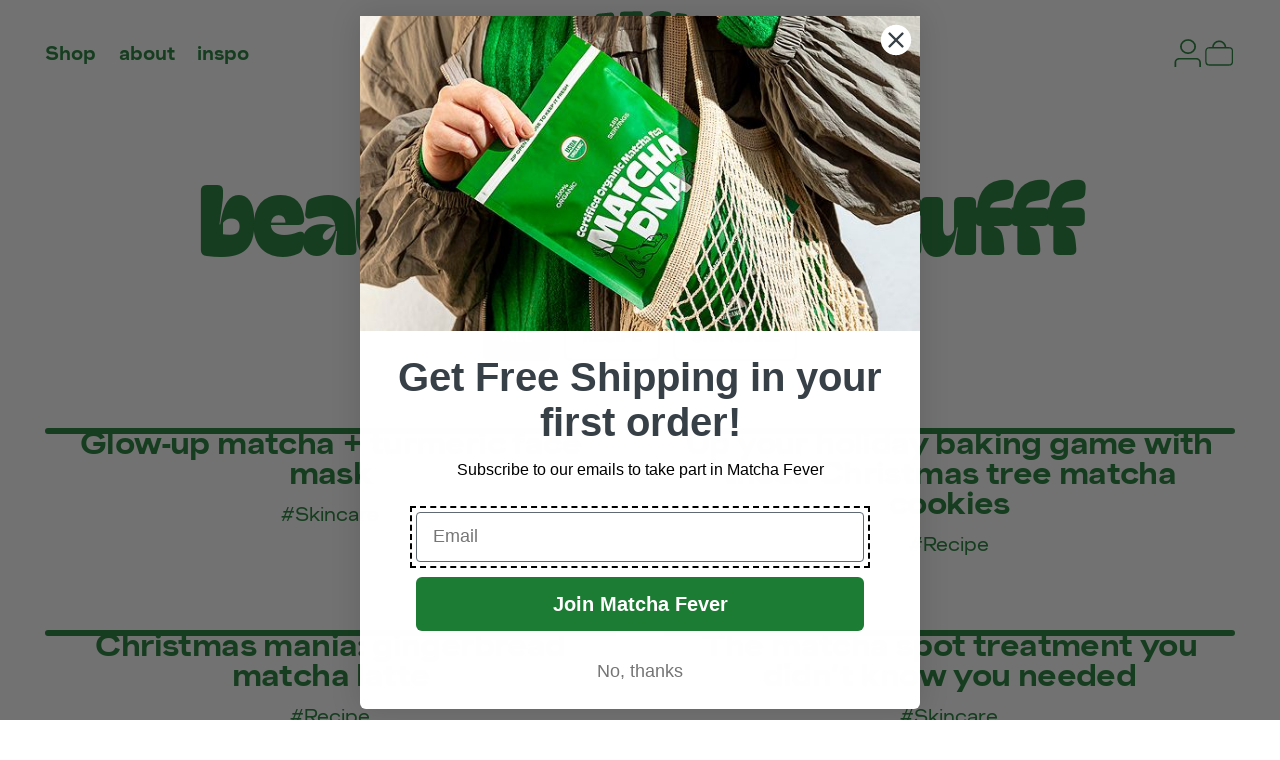

--- FILE ---
content_type: text/html; charset=utf-8
request_url: https://www.matchadna.com/blogs/news
body_size: 50649
content:
<!doctype html>
<html class="no-js" lang="en">
  <head>
    <meta name="facebook-domain-verification" content="18a0ordivc262xrxuyltffgzqp4wow" />
    <meta charset="utf-8">
    <meta http-equiv="X-UA-Compatible" content="IE=edge">
    <meta name="viewport" content="width=device-width,initial-scale=1">
    <meta name="theme-color" content="">
    <link rel="canonical" href="https://www.matchadna.com/blogs/news">
    <link rel="preconnect" href="https://cdn.shopify.com" crossorigin><link
        rel="icon"
        type="image/png"
        href="//www.matchadna.com/cdn/shop/files/Copy_of_Mdna_isotipo_verde.png?v=1733186393&width=32"
      ><link rel="preconnect" href="https://fonts.shopifycdn.com" crossorigin><title>
      beauty &amp; tasty stufff

        &ndash; Matcha DNA</title>

    


<meta property="og:site_name" content="Matcha DNA">
<meta property="og:url" content="https://www.matchadna.com/blogs/news">
<meta property="og:title" content="beauty &amp; tasty stufff">
<meta property="og:type" content="website">
<meta property="og:description" content="Discover the finest organic matcha tea powder for vibrant energy and focus with MatchaDNA. Perfect for lattes, baking, or traditional tea ceremonies. Shop now for premium quality and fast shipping!"><meta property="og:image" content="http://www.matchadna.com/cdn/shop/files/LOGO_WEB_GREEN_-_Matcha_DNA_-_1920x1080px_-_72dpi_2.png?v=1733187427">
  <meta
    property="og:image:secure_url"
    content="https://www.matchadna.com/cdn/shop/files/LOGO_WEB_GREEN_-_Matcha_DNA_-_1920x1080px_-_72dpi_2.png?v=1733187427"
  >
  <meta property="og:image:width" content="1920">
  <meta property="og:image:height" content="1080"><meta name="twitter:card" content="summary_large_image">
<meta name="twitter:title" content="beauty &amp; tasty stufff">
<meta name="twitter:description" content="Discover the finest organic matcha tea powder for vibrant energy and focus with MatchaDNA. Perfect for lattes, baking, or traditional tea ceremonies. Shop now for premium quality and fast shipping!">
<script async crossorigin fetchpriority="high" src="/cdn/shopifycloud/importmap-polyfill/es-modules-shim.2.4.0.js"></script>
<script type="esms-options">
      {
        "noLoadEventRetriggers": true
      }
    </script>

    <script>
      if (
        !(HTMLScriptElement.supports && HTMLScriptElement.supports('importmap'))
      ) {
        const importMapShimScriptEl = document.createElement('script');
        importMapShimScriptEl.src = '//www.matchadna.com/cdn/shop/t/14/assets/es-module-shims.bundle.min.js?v=140375185335194536761736796918'
        importMapShimScriptEl.async = true;

        document.currentScript.after(importMapShimScriptEl);
      }
    </script>
    <script type="importmap">
      {
        "imports": {
          "vendor": "//www.matchadna.com/cdn/shop/t/14/assets/vendor.bundle.min.js?v=150979691104390049381736796918",
          "data-island": "//www.matchadna.com/cdn/shop/t/14/assets/data-island.bundle.js?v=180140858286792227891736796918",
          "product": "//www.matchadna.com/cdn/shop/t/14/assets/island-product.bundle.js?v=79211808285818554351736796918",
          "product-model": "//www.matchadna.com/cdn/shop/t/14/assets/island-product-model.bundle.js?v=172945641275478056981736796918"
        }
      }
    </script>

    <script>window.performance && window.performance.mark && window.performance.mark('shopify.content_for_header.start');</script><meta name="google-site-verification" content="_F45r6QMdikgrXvqJzHfPVB7jA2WfAyWi2r8s2n2KoE">
<meta id="shopify-digital-wallet" name="shopify-digital-wallet" content="/54969794675/digital_wallets/dialog">
<meta name="shopify-checkout-api-token" content="b609ca4e39132a4427d6380b791472d1">
<meta id="in-context-paypal-metadata" data-shop-id="54969794675" data-venmo-supported="false" data-environment="production" data-locale="en_US" data-paypal-v4="true" data-currency="USD">
<link rel="alternate" type="application/atom+xml" title="Feed" href="/blogs/news.atom" />
<link rel="next" href="/blogs/news?page=2">
<script async="async" src="/checkouts/internal/preloads.js?locale=en-US"></script>
<link rel="preconnect" href="https://shop.app" crossorigin="anonymous">
<script async="async" src="https://shop.app/checkouts/internal/preloads.js?locale=en-US&shop_id=54969794675" crossorigin="anonymous"></script>
<script id="apple-pay-shop-capabilities" type="application/json">{"shopId":54969794675,"countryCode":"ES","currencyCode":"USD","merchantCapabilities":["supports3DS"],"merchantId":"gid:\/\/shopify\/Shop\/54969794675","merchantName":"Matcha DNA","requiredBillingContactFields":["postalAddress","email","phone"],"requiredShippingContactFields":["postalAddress","email","phone"],"shippingType":"shipping","supportedNetworks":["visa","maestro","masterCard","amex"],"total":{"type":"pending","label":"Matcha DNA","amount":"1.00"},"shopifyPaymentsEnabled":true,"supportsSubscriptions":true}</script>
<script id="shopify-features" type="application/json">{"accessToken":"b609ca4e39132a4427d6380b791472d1","betas":["rich-media-storefront-analytics"],"domain":"www.matchadna.com","predictiveSearch":true,"shopId":54969794675,"locale":"en"}</script>
<script>var Shopify = Shopify || {};
Shopify.shop = "ai-matchadna-store.myshopify.com";
Shopify.locale = "en";
Shopify.currency = {"active":"USD","rate":"1.0"};
Shopify.country = "US";
Shopify.theme = {"name":"Shapes - Matcha DNA","id":133932384371,"schema_name":"Shapes","schema_version":"3.0.3","theme_store_id":1535,"role":"main"};
Shopify.theme.handle = "null";
Shopify.theme.style = {"id":null,"handle":null};
Shopify.cdnHost = "www.matchadna.com/cdn";
Shopify.routes = Shopify.routes || {};
Shopify.routes.root = "/";</script>
<script type="module">!function(o){(o.Shopify=o.Shopify||{}).modules=!0}(window);</script>
<script>!function(o){function n(){var o=[];function n(){o.push(Array.prototype.slice.apply(arguments))}return n.q=o,n}var t=o.Shopify=o.Shopify||{};t.loadFeatures=n(),t.autoloadFeatures=n()}(window);</script>
<script>
  window.ShopifyPay = window.ShopifyPay || {};
  window.ShopifyPay.apiHost = "shop.app\/pay";
  window.ShopifyPay.redirectState = null;
</script>
<script id="shop-js-analytics" type="application/json">{"pageType":"blog"}</script>
<script defer="defer" async type="module" src="//www.matchadna.com/cdn/shopifycloud/shop-js/modules/v2/client.init-shop-cart-sync_dlpDe4U9.en.esm.js"></script>
<script defer="defer" async type="module" src="//www.matchadna.com/cdn/shopifycloud/shop-js/modules/v2/chunk.common_FunKbpTJ.esm.js"></script>
<script type="module">
  await import("//www.matchadna.com/cdn/shopifycloud/shop-js/modules/v2/client.init-shop-cart-sync_dlpDe4U9.en.esm.js");
await import("//www.matchadna.com/cdn/shopifycloud/shop-js/modules/v2/chunk.common_FunKbpTJ.esm.js");

  window.Shopify.SignInWithShop?.initShopCartSync?.({"fedCMEnabled":true,"windoidEnabled":true});

</script>
<script>
  window.Shopify = window.Shopify || {};
  if (!window.Shopify.featureAssets) window.Shopify.featureAssets = {};
  window.Shopify.featureAssets['shop-js'] = {"shop-cart-sync":["modules/v2/client.shop-cart-sync_DIWHqfTk.en.esm.js","modules/v2/chunk.common_FunKbpTJ.esm.js"],"init-fed-cm":["modules/v2/client.init-fed-cm_CmNkGb1A.en.esm.js","modules/v2/chunk.common_FunKbpTJ.esm.js"],"shop-button":["modules/v2/client.shop-button_Dpfxl9vG.en.esm.js","modules/v2/chunk.common_FunKbpTJ.esm.js"],"init-shop-cart-sync":["modules/v2/client.init-shop-cart-sync_dlpDe4U9.en.esm.js","modules/v2/chunk.common_FunKbpTJ.esm.js"],"init-shop-email-lookup-coordinator":["modules/v2/client.init-shop-email-lookup-coordinator_DUdFDmvK.en.esm.js","modules/v2/chunk.common_FunKbpTJ.esm.js"],"init-windoid":["modules/v2/client.init-windoid_V_O5I0mt.en.esm.js","modules/v2/chunk.common_FunKbpTJ.esm.js"],"pay-button":["modules/v2/client.pay-button_x_P2fRzB.en.esm.js","modules/v2/chunk.common_FunKbpTJ.esm.js"],"shop-toast-manager":["modules/v2/client.shop-toast-manager_p8J9W8kY.en.esm.js","modules/v2/chunk.common_FunKbpTJ.esm.js"],"shop-cash-offers":["modules/v2/client.shop-cash-offers_CtPYbIPM.en.esm.js","modules/v2/chunk.common_FunKbpTJ.esm.js","modules/v2/chunk.modal_n1zSoh3t.esm.js"],"shop-login-button":["modules/v2/client.shop-login-button_C3-NmE42.en.esm.js","modules/v2/chunk.common_FunKbpTJ.esm.js","modules/v2/chunk.modal_n1zSoh3t.esm.js"],"avatar":["modules/v2/client.avatar_BTnouDA3.en.esm.js"],"init-shop-for-new-customer-accounts":["modules/v2/client.init-shop-for-new-customer-accounts_aeWumpsw.en.esm.js","modules/v2/client.shop-login-button_C3-NmE42.en.esm.js","modules/v2/chunk.common_FunKbpTJ.esm.js","modules/v2/chunk.modal_n1zSoh3t.esm.js"],"init-customer-accounts-sign-up":["modules/v2/client.init-customer-accounts-sign-up_CRLhpYdY.en.esm.js","modules/v2/client.shop-login-button_C3-NmE42.en.esm.js","modules/v2/chunk.common_FunKbpTJ.esm.js","modules/v2/chunk.modal_n1zSoh3t.esm.js"],"init-customer-accounts":["modules/v2/client.init-customer-accounts_BkuyBVsz.en.esm.js","modules/v2/client.shop-login-button_C3-NmE42.en.esm.js","modules/v2/chunk.common_FunKbpTJ.esm.js","modules/v2/chunk.modal_n1zSoh3t.esm.js"],"shop-follow-button":["modules/v2/client.shop-follow-button_DDNA7Aw9.en.esm.js","modules/v2/chunk.common_FunKbpTJ.esm.js","modules/v2/chunk.modal_n1zSoh3t.esm.js"],"checkout-modal":["modules/v2/client.checkout-modal_EOl6FxyC.en.esm.js","modules/v2/chunk.common_FunKbpTJ.esm.js","modules/v2/chunk.modal_n1zSoh3t.esm.js"],"lead-capture":["modules/v2/client.lead-capture_LZVhB0lN.en.esm.js","modules/v2/chunk.common_FunKbpTJ.esm.js","modules/v2/chunk.modal_n1zSoh3t.esm.js"],"shop-login":["modules/v2/client.shop-login_D4d_T_FR.en.esm.js","modules/v2/chunk.common_FunKbpTJ.esm.js","modules/v2/chunk.modal_n1zSoh3t.esm.js"],"payment-terms":["modules/v2/client.payment-terms_g-geHK5T.en.esm.js","modules/v2/chunk.common_FunKbpTJ.esm.js","modules/v2/chunk.modal_n1zSoh3t.esm.js"]};
</script>
<script>(function() {
  var isLoaded = false;
  function asyncLoad() {
    if (isLoaded) return;
    isLoaded = true;
    var urls = ["https:\/\/static.rechargecdn.com\/assets\/js\/widget.min.js?shop=ai-matchadna-store.myshopify.com"];
    for (var i = 0; i < urls.length; i++) {
      var s = document.createElement('script');
      s.type = 'text/javascript';
      s.async = true;
      s.src = urls[i];
      var x = document.getElementsByTagName('script')[0];
      x.parentNode.insertBefore(s, x);
    }
  };
  if(window.attachEvent) {
    window.attachEvent('onload', asyncLoad);
  } else {
    window.addEventListener('load', asyncLoad, false);
  }
})();</script>
<script id="__st">var __st={"a":54969794675,"offset":-28800,"reqid":"52346a37-2952-45a8-b820-d12218331d7f-1765679615","pageurl":"www.matchadna.com\/blogs\/news","s":"blogs-77284933747","u":"0f99a738ff5b","p":"blog","rtyp":"blog","rid":77284933747};</script>
<script>window.ShopifyPaypalV4VisibilityTracking = true;</script>
<script id="captcha-bootstrap">!function(){'use strict';const t='contact',e='account',n='new_comment',o=[[t,t],['blogs',n],['comments',n],[t,'customer']],c=[[e,'customer_login'],[e,'guest_login'],[e,'recover_customer_password'],[e,'create_customer']],r=t=>t.map((([t,e])=>`form[action*='/${t}']:not([data-nocaptcha='true']) input[name='form_type'][value='${e}']`)).join(','),a=t=>()=>t?[...document.querySelectorAll(t)].map((t=>t.form)):[];function s(){const t=[...o],e=r(t);return a(e)}const i='password',u='form_key',d=['recaptcha-v3-token','g-recaptcha-response','h-captcha-response',i],f=()=>{try{return window.sessionStorage}catch{return}},m='__shopify_v',_=t=>t.elements[u];function p(t,e,n=!1){try{const o=window.sessionStorage,c=JSON.parse(o.getItem(e)),{data:r}=function(t){const{data:e,action:n}=t;return t[m]||n?{data:e,action:n}:{data:t,action:n}}(c);for(const[e,n]of Object.entries(r))t.elements[e]&&(t.elements[e].value=n);n&&o.removeItem(e)}catch(o){console.error('form repopulation failed',{error:o})}}const l='form_type',E='cptcha';function T(t){t.dataset[E]=!0}const w=window,h=w.document,L='Shopify',v='ce_forms',y='captcha';let A=!1;((t,e)=>{const n=(g='f06e6c50-85a8-45c8-87d0-21a2b65856fe',I='https://cdn.shopify.com/shopifycloud/storefront-forms-hcaptcha/ce_storefront_forms_captcha_hcaptcha.v1.5.2.iife.js',D={infoText:'Protected by hCaptcha',privacyText:'Privacy',termsText:'Terms'},(t,e,n)=>{const o=w[L][v],c=o.bindForm;if(c)return c(t,g,e,D).then(n);var r;o.q.push([[t,g,e,D],n]),r=I,A||(h.body.append(Object.assign(h.createElement('script'),{id:'captcha-provider',async:!0,src:r})),A=!0)});var g,I,D;w[L]=w[L]||{},w[L][v]=w[L][v]||{},w[L][v].q=[],w[L][y]=w[L][y]||{},w[L][y].protect=function(t,e){n(t,void 0,e),T(t)},Object.freeze(w[L][y]),function(t,e,n,w,h,L){const[v,y,A,g]=function(t,e,n){const i=e?o:[],u=t?c:[],d=[...i,...u],f=r(d),m=r(i),_=r(d.filter((([t,e])=>n.includes(e))));return[a(f),a(m),a(_),s()]}(w,h,L),I=t=>{const e=t.target;return e instanceof HTMLFormElement?e:e&&e.form},D=t=>v().includes(t);t.addEventListener('submit',(t=>{const e=I(t);if(!e)return;const n=D(e)&&!e.dataset.hcaptchaBound&&!e.dataset.recaptchaBound,o=_(e),c=g().includes(e)&&(!o||!o.value);(n||c)&&t.preventDefault(),c&&!n&&(function(t){try{if(!f())return;!function(t){const e=f();if(!e)return;const n=_(t);if(!n)return;const o=n.value;o&&e.removeItem(o)}(t);const e=Array.from(Array(32),(()=>Math.random().toString(36)[2])).join('');!function(t,e){_(t)||t.append(Object.assign(document.createElement('input'),{type:'hidden',name:u})),t.elements[u].value=e}(t,e),function(t,e){const n=f();if(!n)return;const o=[...t.querySelectorAll(`input[type='${i}']`)].map((({name:t})=>t)),c=[...d,...o],r={};for(const[a,s]of new FormData(t).entries())c.includes(a)||(r[a]=s);n.setItem(e,JSON.stringify({[m]:1,action:t.action,data:r}))}(t,e)}catch(e){console.error('failed to persist form',e)}}(e),e.submit())}));const S=(t,e)=>{t&&!t.dataset[E]&&(n(t,e.some((e=>e===t))),T(t))};for(const o of['focusin','change'])t.addEventListener(o,(t=>{const e=I(t);D(e)&&S(e,y())}));const B=e.get('form_key'),M=e.get(l),P=B&&M;t.addEventListener('DOMContentLoaded',(()=>{const t=y();if(P)for(const e of t)e.elements[l].value===M&&p(e,B);[...new Set([...A(),...v().filter((t=>'true'===t.dataset.shopifyCaptcha))])].forEach((e=>S(e,t)))}))}(h,new URLSearchParams(w.location.search),n,t,e,['guest_login'])})(!0,!0)}();</script>
<script integrity="sha256-52AcMU7V7pcBOXWImdc/TAGTFKeNjmkeM1Pvks/DTgc=" data-source-attribution="shopify.loadfeatures" defer="defer" src="//www.matchadna.com/cdn/shopifycloud/storefront/assets/storefront/load_feature-81c60534.js" crossorigin="anonymous"></script>
<script crossorigin="anonymous" defer="defer" src="//www.matchadna.com/cdn/shopifycloud/storefront/assets/shopify_pay/storefront-65b4c6d7.js?v=20250812"></script>
<script data-source-attribution="shopify.dynamic_checkout.dynamic.init">var Shopify=Shopify||{};Shopify.PaymentButton=Shopify.PaymentButton||{isStorefrontPortableWallets:!0,init:function(){window.Shopify.PaymentButton.init=function(){};var t=document.createElement("script");t.src="https://www.matchadna.com/cdn/shopifycloud/portable-wallets/latest/portable-wallets.en.js",t.type="module",document.head.appendChild(t)}};
</script>
<script data-source-attribution="shopify.dynamic_checkout.buyer_consent">
  function portableWalletsHideBuyerConsent(e){var t=document.getElementById("shopify-buyer-consent"),n=document.getElementById("shopify-subscription-policy-button");t&&n&&(t.classList.add("hidden"),t.setAttribute("aria-hidden","true"),n.removeEventListener("click",e))}function portableWalletsShowBuyerConsent(e){var t=document.getElementById("shopify-buyer-consent"),n=document.getElementById("shopify-subscription-policy-button");t&&n&&(t.classList.remove("hidden"),t.removeAttribute("aria-hidden"),n.addEventListener("click",e))}window.Shopify?.PaymentButton&&(window.Shopify.PaymentButton.hideBuyerConsent=portableWalletsHideBuyerConsent,window.Shopify.PaymentButton.showBuyerConsent=portableWalletsShowBuyerConsent);
</script>
<script>
  function portableWalletsCleanup(e){e&&e.src&&console.error("Failed to load portable wallets script "+e.src);var t=document.querySelectorAll("shopify-accelerated-checkout .shopify-payment-button__skeleton, shopify-accelerated-checkout-cart .wallet-cart-button__skeleton"),e=document.getElementById("shopify-buyer-consent");for(let e=0;e<t.length;e++)t[e].remove();e&&e.remove()}function portableWalletsNotLoadedAsModule(e){e instanceof ErrorEvent&&"string"==typeof e.message&&e.message.includes("import.meta")&&"string"==typeof e.filename&&e.filename.includes("portable-wallets")&&(window.removeEventListener("error",portableWalletsNotLoadedAsModule),window.Shopify.PaymentButton.failedToLoad=e,"loading"===document.readyState?document.addEventListener("DOMContentLoaded",window.Shopify.PaymentButton.init):window.Shopify.PaymentButton.init())}window.addEventListener("error",portableWalletsNotLoadedAsModule);
</script>

<script type="module" src="https://www.matchadna.com/cdn/shopifycloud/portable-wallets/latest/portable-wallets.en.js" onError="portableWalletsCleanup(this)" crossorigin="anonymous"></script>
<script nomodule>
  document.addEventListener("DOMContentLoaded", portableWalletsCleanup);
</script>

<link id="shopify-accelerated-checkout-styles" rel="stylesheet" media="screen" href="https://www.matchadna.com/cdn/shopifycloud/portable-wallets/latest/accelerated-checkout-backwards-compat.css" crossorigin="anonymous">
<style id="shopify-accelerated-checkout-cart">
        #shopify-buyer-consent {
  margin-top: 1em;
  display: inline-block;
  width: 100%;
}

#shopify-buyer-consent.hidden {
  display: none;
}

#shopify-subscription-policy-button {
  background: none;
  border: none;
  padding: 0;
  text-decoration: underline;
  font-size: inherit;
  cursor: pointer;
}

#shopify-subscription-policy-button::before {
  box-shadow: none;
}

      </style>

<script>window.performance && window.performance.mark && window.performance.mark('shopify.content_for_header.end');</script>

    <link href="//www.matchadna.com/cdn/shop/t/14/assets/base.bundle.css?v=94040838445988367491736796918" rel="stylesheet" type="text/css" media="all" />

    <script>
  window.THEMENAME = 'Shapes';
  window.THEMEVERSION = '1.0.1';

  document.documentElement.className = document.documentElement.className.replace('no-js', 'js');

  window.theme = {
    strings: {
      itemCountOne: "{{ count }} item",
      itemCountOther: "{{ count }} items",
      loading: "Loading",
      addToCart: "Add to Cart",
      preOrder: "Pre-order",
      soldOut: "Sold Out",
      unavailable: "Unavailable",
      regularPrice: "Regular price",
      salePrice: "Sale price",
      sale: "On Sale",
      unitPrice: "Unit price",
      unitPriceSeparator: "per",
      cartEmpty: "Your cart is currently empty.",
      cartCookies: "Enable cookies to use the shopping cart",
      update: "Update Cart",
      quantity: "Quantity",
      discountedTotal: "Discounted total",
      regularTotal: "Regular total",
      priceColumn: "See Price column for discount details.",
      addingToCart: "Adding",
      addedToCart: "Added to Cart!",
      cartError: "There was an error while updating your cart. Please try again.",
      cartAddError: "All {{ title }} are in your cart."
    },
    routes: {
      root_url: "\/",
      cart_url: "\/cart",
      cart_add_url: "\/cart\/add",
      cart_change_url: "\/cart\/change",
      cart_update_url: "\/cart\/update",
      cart_clear_url: "\/cart\/clear",
      predictive_search_url: '/search/suggest'
    },
    moneyFormat: "${{amount}}",
    moneyWithCurrencyFormat: "${{amount}} USD",
    cartItemCount: 0,
    settings: {
      cartType: "page",
      openModalOnAddToCart: true,
      parallaxIntensity: 50
    },
    info: {
      name: 'Shapes',
    }
  };
</script>


    <script>
      document.documentElement.className =
        document.documentElement.className.replace('no-js', 'js');
    </script>

    <script>
      function debounce(fn, wait) {
        let t;
        return (...args) => {
          clearTimeout(t);
          t = setTimeout(() => fn.apply(this, args), wait);
        };
      }
    </script>

    <script src="//www.matchadna.com/cdn/shop/t/14/assets/utils.js?v=32068786680498309641736796918" defer></script>

    

    

    <script>
      window.themeEventsDebugMode = false;
    </script>
    <script src="//www.matchadna.com/cdn/shop/t/14/assets/theme-events.js?v=65979754177087071131736796918" async defer></script>

    <style>
      :root {
        --max-site-width: 1820px;
      }
    </style>

    <style data-shopify>
      @font-face {
  font-family: "Instrument Sans";
  font-weight: 500;
  font-style: normal;
  font-display: swap;
  src: url("//www.matchadna.com/cdn/fonts/instrument_sans/instrumentsans_n5.1ce463e1cc056566f977610764d93d4704464858.woff2") format("woff2"),
       url("//www.matchadna.com/cdn/fonts/instrument_sans/instrumentsans_n5.9079eb7bba230c9d8d8d3a7d101aa9d9f40b6d14.woff") format("woff");
}

      @font-face {
  font-family: Jost;
  font-weight: 800;
  font-style: normal;
  font-display: swap;
  src: url("//www.matchadna.com/cdn/fonts/jost/jost_n8.3cf5e98b5ecbf822f9fccf0e49e49a03e21bd8ac.woff2") format("woff2"),
       url("//www.matchadna.com/cdn/fonts/jost/jost_n8.dbe90b7c788249ac8931bcf34b35a1a9cdfaf184.woff") format("woff");
}

@font-face {
  font-family: "Instrument Sans";
  font-weight: 700;
  font-style: normal;
  font-display: swap;
  src: url("//www.matchadna.com/cdn/fonts/instrument_sans/instrumentsans_n7.e4ad9032e203f9a0977786c356573ced65a7419a.woff2") format("woff2"),
       url("//www.matchadna.com/cdn/fonts/instrument_sans/instrumentsans_n7.b9e40f166fb7639074ba34738101a9d2990bb41a.woff") format("woff");
}
@font-face {
  font-family: "Instrument Sans";
  font-weight: 500;
  font-style: italic;
  font-display: swap;
  src: url("//www.matchadna.com/cdn/fonts/instrument_sans/instrumentsans_i5.d2033775d4997e4dcd0d47ebdd5234b5c14e3f53.woff2") format("woff2"),
       url("//www.matchadna.com/cdn/fonts/instrument_sans/instrumentsans_i5.8e3cfa86b65acf809ce72bc4f9b58f185ef6b8c7.woff") format("woff");
}
@font-face {
  font-family: "Instrument Sans";
  font-weight: 700;
  font-style: italic;
  font-display: swap;
  src: url("//www.matchadna.com/cdn/fonts/instrument_sans/instrumentsans_i7.d6063bb5d8f9cbf96eace9e8801697c54f363c6a.woff2") format("woff2"),
       url("//www.matchadna.com/cdn/fonts/instrument_sans/instrumentsans_i7.ce33afe63f8198a3ac4261b826b560103542cd36.woff") format("woff");
}
@font-face {
  font-family: "Instrument Sans";
  font-weight: 700;
  font-style: normal;
  font-display: swap;
  src: url("//www.matchadna.com/cdn/fonts/instrument_sans/instrumentsans_n7.e4ad9032e203f9a0977786c356573ced65a7419a.woff2") format("woff2"),
       url("//www.matchadna.com/cdn/fonts/instrument_sans/instrumentsans_n7.b9e40f166fb7639074ba34738101a9d2990bb41a.woff") format("woff");
}
:root {
        --heading-font-stack: Jost, sans-serif;
        --heading-font-weight: 800;
        --heading-font-style: normal;
        --heading-letterspacing: -0.05em;
        --heading-capitalize: uppercase;
        --main-font-stack: "Instrument Sans", sans-serif;
        --main-font-weight: 500;
        --main-font-style: normal;
      }
    </style>
<style data-shopify>
  :root {
    --payment-button-height: 48px;
    --checkout-button-height: 48px;
    --section-x-padding: 1.25rem;
    --grid-gap: 1.25rem;
    --icon-thickness: 1.7;
    --header-height: 60px;
    --global-scrolling-items-speed-multiplier: 1;
    --transparent: transparent;

    --section-border-color: 0, 0, 0;
    --section-border-thickness: 0px;
    --shape-divider-offset: 2px;

    --button-border-radius: 0.375rem;
    --textarea-border-radius: 0.375rem;
    --button-border-width: 2px;
    --input-border-width: 2px;
    --button-shadow-border-width: 0;
    --button-text-transform: uppercase;
    --button-drop-shadow-size:  3px;
    --button-drop-shadow-top-size: 3px;
    --button-drop-shadow-left-size: 0px;
    --button-hover-top-size: 3px;
    --button-hover-left-size: var(--button-drop-shadow-left-size);
    --button-shadow-display: block;
    --sticker-border-radius: 0;
    --sticker-border-width: 0;
    --sticker-shadow-border-width: 0;
    --sticker-text-transform: uppercase;
    --sticker-drop-shadow-top-size: 0px;
    --sticker-drop-shadow-left-size: 0px;
    --sticker-drop-shadow-display: none;
    --card-border-radius: 0.375rem;
    --card-drop-shadow-size: 8px;
    --card-drop-shadow-top-size: 8px;
    --card-drop-shadow-left-size: 8px;
    --card-border-width: 3px;
    --card-shadow-border-width: var(--card-border-width);
    --media-border-radius: 0.375rem;
    --media-drop-shadow-display: none;
    --media-drop-shadow-size: 0px;
    --media-drop-shadow-top-size: 0px;
    --media-drop-shadow-left-size: 0px;
    --media-drop-shadow-size-half: 0.0px;
    --media-drop-shadow-top-size-half: 0.0px;
    --media-drop-shadow-left-size-half: 0.0px;
    --media-border-width: 3px;
    --media-shadow-border-width: var(--media-border-width);
    --heading-shadow-spread: 6px;
    --heading-stroke-thickness: 2px;
    --product-tiles-text-transform: uppercase;
    --general-border-width: 2px;--chart-height: 0.5rem;--hover-effect-zoom-media: 1;
    --hover-effect-enlarge-shape: 1;
    --hover-effect-lift-shape: 0;
    --hover-effect-rotate-shape: 0deg;
  }

  

    :root,
    
    [data-color-scheme="scheme1"] {
      --color-scheme-text: 0, 0, 0;
      --color-scheme-text-contrast: 255, 255, 255;
      --color-scheme-background: 255, 255, 255;
      --color-scheme-accent-1: 90, 255, 36;
      --color-scheme-accent-1-contrast: 0, 0, 0;
      --color-scheme-accent-2: 255, 218, 34;
      --color-scheme-accent-2-contrast: 0, 0, 0;
      --color-scheme-card-text: 0, 0, 0;
      --color-scheme-card: 255, 255, 255;
      --color-scheme-gradient: ;
      --color-scheme-secondary-background: var(--color-scheme-background);
      --color-scheme-secondary-text: var(--color-scheme-text);
      --select-svg: 
      url("data:image/svg+xml,%3Csvg width='48' height='48' viewBox='0 0 48 48' fill='none' xmlns='http://www.w3.org/2000/svg'%3E%3Cpath d='M2 12L23.2826 36.0527C23.3724 36.1542 23.4826 36.2354 23.6062 36.291C23.7297 36.3467 23.8636 36.3755 23.999 36.3755C24.1345 36.3755 24.2684 36.3467 24.3919 36.291C24.5154 36.2354 24.6257 36.1542 24.7155 36.0527L46 12' stroke='%23000000' stroke-width='1.7' stroke-linecap='round' stroke-linejoin='round' vector-effect='non-scaling-stroke'/%3E%3C/svg%3E%0A")
    ;
    }

    /* unique values for each scheme */
    :root {
      --color-scheme-scheme1-text: 0 0 0;
      --color-scheme-scheme1-text-contrast: 255, 255, 255;
      --color-scheme-scheme1-background: 255, 255, 255;
      --color-scheme-scheme1-accent-1: 90, 255, 36;
      --color-scheme-scheme1-accent-1-contrast: 0, 0, 0;
      --color-scheme-scheme1-accent-2: 255, 218, 34;
      --color-scheme-scheme1-accent-2-contrast: 0, 0, 0;
      --color-scheme-scheme1-card-text: 0, 0, 0;
      --color-scheme-scheme1-card: 255, 255, 255;
      --color-scheme-scheme1-gradient: ;
      --color-scheme-scheme1-secondary-background: var(--color-scheme-background);
      --color-scheme-scheme1-secondary-text: var(--color-scheme-text);
      --color-scheme-scheme1-select-svg: 
      url("data:image/svg+xml,%3Csvg width='48' height='48' viewBox='0 0 48 48' fill='none' xmlns='http://www.w3.org/2000/svg'%3E%3Cpath d='M2 12L23.2826 36.0527C23.3724 36.1542 23.4826 36.2354 23.6062 36.291C23.7297 36.3467 23.8636 36.3755 23.999 36.3755C24.1345 36.3755 24.2684 36.3467 24.3919 36.291C24.5154 36.2354 24.6257 36.1542 24.7155 36.0527L46 12' stroke='%23000000' stroke-width='1.7' stroke-linecap='round' stroke-linejoin='round' vector-effect='non-scaling-stroke'/%3E%3C/svg%3E%0A")
    ;
    }

    
    [data-color-scheme="scheme2"] {
      --color-scheme-text: 0, 0, 0;
      --color-scheme-text-contrast: 255, 255, 255;
      --color-scheme-background: 255, 37, 36;
      --color-scheme-accent-1: 255, 255, 255;
      --color-scheme-accent-1-contrast: 0, 0, 0;
      --color-scheme-accent-2: 255, 204, 55;
      --color-scheme-accent-2-contrast: 0, 0, 0;
      --color-scheme-card-text: 0, 0, 0;
      --color-scheme-card: 255, 255, 255;
      --color-scheme-gradient: ;
      --color-scheme-secondary-background: var(--color-scheme-background);
      --color-scheme-secondary-text: var(--color-scheme-text);
      --select-svg: 
      url("data:image/svg+xml,%3Csvg width='48' height='48' viewBox='0 0 48 48' fill='none' xmlns='http://www.w3.org/2000/svg'%3E%3Cpath d='M2 12L23.2826 36.0527C23.3724 36.1542 23.4826 36.2354 23.6062 36.291C23.7297 36.3467 23.8636 36.3755 23.999 36.3755C24.1345 36.3755 24.2684 36.3467 24.3919 36.291C24.5154 36.2354 24.6257 36.1542 24.7155 36.0527L46 12' stroke='%23000000' stroke-width='1.7' stroke-linecap='round' stroke-linejoin='round' vector-effect='non-scaling-stroke'/%3E%3C/svg%3E%0A")
    ;
    }

    /* unique values for each scheme */
    :root {
      --color-scheme-scheme2-text: 0 0 0;
      --color-scheme-scheme2-text-contrast: 255, 255, 255;
      --color-scheme-scheme2-background: 255, 37, 36;
      --color-scheme-scheme2-accent-1: 255, 255, 255;
      --color-scheme-scheme2-accent-1-contrast: 0, 0, 0;
      --color-scheme-scheme2-accent-2: 255, 204, 55;
      --color-scheme-scheme2-accent-2-contrast: 0, 0, 0;
      --color-scheme-scheme2-card-text: 0, 0, 0;
      --color-scheme-scheme2-card: 255, 255, 255;
      --color-scheme-scheme2-gradient: ;
      --color-scheme-scheme2-secondary-background: var(--color-scheme-background);
      --color-scheme-scheme2-secondary-text: var(--color-scheme-text);
      --color-scheme-scheme2-select-svg: 
      url("data:image/svg+xml,%3Csvg width='48' height='48' viewBox='0 0 48 48' fill='none' xmlns='http://www.w3.org/2000/svg'%3E%3Cpath d='M2 12L23.2826 36.0527C23.3724 36.1542 23.4826 36.2354 23.6062 36.291C23.7297 36.3467 23.8636 36.3755 23.999 36.3755C24.1345 36.3755 24.2684 36.3467 24.3919 36.291C24.5154 36.2354 24.6257 36.1542 24.7155 36.0527L46 12' stroke='%23000000' stroke-width='1.7' stroke-linecap='round' stroke-linejoin='round' vector-effect='non-scaling-stroke'/%3E%3C/svg%3E%0A")
    ;
    }

    
    [data-color-scheme="scheme3"] {
      --color-scheme-text: 0, 0, 0;
      --color-scheme-text-contrast: 255, 37, 36;
      --color-scheme-background: 255, 255, 255;
      --color-scheme-accent-1: 28, 124, 51;
      --color-scheme-accent-1-contrast: 255, 204, 55;
      --color-scheme-accent-2: 28, 124, 51;
      --color-scheme-accent-2-contrast: 10, 42, 10;
      --color-scheme-card-text: 28, 124, 51;
      --color-scheme-card: 255, 255, 255;
      --color-scheme-gradient: ;
      --color-scheme-secondary-background: var(--color-scheme-background);
      --color-scheme-secondary-text: var(--color-scheme-text);
      --select-svg: 
      url("data:image/svg+xml,%3Csvg width='48' height='48' viewBox='0 0 48 48' fill='none' xmlns='http://www.w3.org/2000/svg'%3E%3Cpath d='M2 12L23.2826 36.0527C23.3724 36.1542 23.4826 36.2354 23.6062 36.291C23.7297 36.3467 23.8636 36.3755 23.999 36.3755C24.1345 36.3755 24.2684 36.3467 24.3919 36.291C24.5154 36.2354 24.6257 36.1542 24.7155 36.0527L46 12' stroke='%23000000' stroke-width='1.7' stroke-linecap='round' stroke-linejoin='round' vector-effect='non-scaling-stroke'/%3E%3C/svg%3E%0A")
    ;
    }

    /* unique values for each scheme */
    :root {
      --color-scheme-scheme3-text: 0 0 0;
      --color-scheme-scheme3-text-contrast: 255, 37, 36;
      --color-scheme-scheme3-background: 255, 255, 255;
      --color-scheme-scheme3-accent-1: 28, 124, 51;
      --color-scheme-scheme3-accent-1-contrast: 255, 204, 55;
      --color-scheme-scheme3-accent-2: 28, 124, 51;
      --color-scheme-scheme3-accent-2-contrast: 10, 42, 10;
      --color-scheme-scheme3-card-text: 28, 124, 51;
      --color-scheme-scheme3-card: 255, 255, 255;
      --color-scheme-scheme3-gradient: ;
      --color-scheme-scheme3-secondary-background: var(--color-scheme-background);
      --color-scheme-scheme3-secondary-text: var(--color-scheme-text);
      --color-scheme-scheme3-select-svg: 
      url("data:image/svg+xml,%3Csvg width='48' height='48' viewBox='0 0 48 48' fill='none' xmlns='http://www.w3.org/2000/svg'%3E%3Cpath d='M2 12L23.2826 36.0527C23.3724 36.1542 23.4826 36.2354 23.6062 36.291C23.7297 36.3467 23.8636 36.3755 23.999 36.3755C24.1345 36.3755 24.2684 36.3467 24.3919 36.291C24.5154 36.2354 24.6257 36.1542 24.7155 36.0527L46 12' stroke='%23000000' stroke-width='1.7' stroke-linecap='round' stroke-linejoin='round' vector-effect='non-scaling-stroke'/%3E%3C/svg%3E%0A")
    ;
    }

    
    [data-color-scheme="scheme4"] {
      --color-scheme-text: 28, 124, 51;
      --color-scheme-text-contrast: 255, 255, 255;
      --color-scheme-background: 147, 255, 108;
      --color-scheme-accent-1: 255, 255, 255;
      --color-scheme-accent-1-contrast: 28, 124, 51;
      --color-scheme-accent-2: 28, 124, 51;
      --color-scheme-accent-2-contrast: 255, 255, 255;
      --color-scheme-card-text: 0, 0, 0;
      --color-scheme-card: 255, 255, 255;
      --color-scheme-gradient: ;
      --color-scheme-secondary-background: var(--color-scheme-background);
      --color-scheme-secondary-text: var(--color-scheme-text);
      --select-svg: 
      url("data:image/svg+xml,%3Csvg width='48' height='48' viewBox='0 0 48 48' fill='none' xmlns='http://www.w3.org/2000/svg'%3E%3Cpath d='M2 12L23.2826 36.0527C23.3724 36.1542 23.4826 36.2354 23.6062 36.291C23.7297 36.3467 23.8636 36.3755 23.999 36.3755C24.1345 36.3755 24.2684 36.3467 24.3919 36.291C24.5154 36.2354 24.6257 36.1542 24.7155 36.0527L46 12' stroke='%231c7c33' stroke-width='1.7' stroke-linecap='round' stroke-linejoin='round' vector-effect='non-scaling-stroke'/%3E%3C/svg%3E%0A")
    ;
    }

    /* unique values for each scheme */
    :root {
      --color-scheme-scheme4-text: 28 124 51;
      --color-scheme-scheme4-text-contrast: 255, 255, 255;
      --color-scheme-scheme4-background: 147, 255, 108;
      --color-scheme-scheme4-accent-1: 255, 255, 255;
      --color-scheme-scheme4-accent-1-contrast: 28, 124, 51;
      --color-scheme-scheme4-accent-2: 28, 124, 51;
      --color-scheme-scheme4-accent-2-contrast: 255, 255, 255;
      --color-scheme-scheme4-card-text: 0, 0, 0;
      --color-scheme-scheme4-card: 255, 255, 255;
      --color-scheme-scheme4-gradient: ;
      --color-scheme-scheme4-secondary-background: var(--color-scheme-background);
      --color-scheme-scheme4-secondary-text: var(--color-scheme-text);
      --color-scheme-scheme4-select-svg: 
      url("data:image/svg+xml,%3Csvg width='48' height='48' viewBox='0 0 48 48' fill='none' xmlns='http://www.w3.org/2000/svg'%3E%3Cpath d='M2 12L23.2826 36.0527C23.3724 36.1542 23.4826 36.2354 23.6062 36.291C23.7297 36.3467 23.8636 36.3755 23.999 36.3755C24.1345 36.3755 24.2684 36.3467 24.3919 36.291C24.5154 36.2354 24.6257 36.1542 24.7155 36.0527L46 12' stroke='%231c7c33' stroke-width='1.7' stroke-linecap='round' stroke-linejoin='round' vector-effect='non-scaling-stroke'/%3E%3C/svg%3E%0A")
    ;
    }

    
    [data-color-scheme="scheme5"] {
      --color-scheme-text: 255, 255, 255;
      --color-scheme-text-contrast: 0, 0, 0;
      --color-scheme-background: 0, 0, 0;
      --color-scheme-accent-1: 255, 255, 255;
      --color-scheme-accent-1-contrast: 0, 0, 0;
      --color-scheme-accent-2: 0, 0, 0;
      --color-scheme-accent-2-contrast: 255, 255, 255;
      --color-scheme-card-text: 255, 255, 255;
      --color-scheme-card: 0, 0, 0;
      --color-scheme-gradient: ;
      --color-scheme-secondary-background: var(--color-scheme-background);
      --color-scheme-secondary-text: var(--color-scheme-text);
      --select-svg: 
      url("data:image/svg+xml,%3Csvg width='48' height='48' viewBox='0 0 48 48' fill='none' xmlns='http://www.w3.org/2000/svg'%3E%3Cpath d='M2 12L23.2826 36.0527C23.3724 36.1542 23.4826 36.2354 23.6062 36.291C23.7297 36.3467 23.8636 36.3755 23.999 36.3755C24.1345 36.3755 24.2684 36.3467 24.3919 36.291C24.5154 36.2354 24.6257 36.1542 24.7155 36.0527L46 12' stroke='%23ffffff' stroke-width='1.7' stroke-linecap='round' stroke-linejoin='round' vector-effect='non-scaling-stroke'/%3E%3C/svg%3E%0A")
    ;
    }

    /* unique values for each scheme */
    :root {
      --color-scheme-scheme5-text: 255 255 255;
      --color-scheme-scheme5-text-contrast: 0, 0, 0;
      --color-scheme-scheme5-background: 0, 0, 0;
      --color-scheme-scheme5-accent-1: 255, 255, 255;
      --color-scheme-scheme5-accent-1-contrast: 0, 0, 0;
      --color-scheme-scheme5-accent-2: 0, 0, 0;
      --color-scheme-scheme5-accent-2-contrast: 255, 255, 255;
      --color-scheme-scheme5-card-text: 255, 255, 255;
      --color-scheme-scheme5-card: 0, 0, 0;
      --color-scheme-scheme5-gradient: ;
      --color-scheme-scheme5-secondary-background: var(--color-scheme-background);
      --color-scheme-scheme5-secondary-text: var(--color-scheme-text);
      --color-scheme-scheme5-select-svg: 
      url("data:image/svg+xml,%3Csvg width='48' height='48' viewBox='0 0 48 48' fill='none' xmlns='http://www.w3.org/2000/svg'%3E%3Cpath d='M2 12L23.2826 36.0527C23.3724 36.1542 23.4826 36.2354 23.6062 36.291C23.7297 36.3467 23.8636 36.3755 23.999 36.3755C24.1345 36.3755 24.2684 36.3467 24.3919 36.291C24.5154 36.2354 24.6257 36.1542 24.7155 36.0527L46 12' stroke='%23ffffff' stroke-width='1.7' stroke-linecap='round' stroke-linejoin='round' vector-effect='non-scaling-stroke'/%3E%3C/svg%3E%0A")
    ;
    }

    
    [data-color-scheme="scheme6"] {
      --color-scheme-text: 255, 255, 255;
      --color-scheme-text-contrast: 255, 255, 255;
      --color-scheme-background: 28, 124, 51;
      --color-scheme-accent-1: 147, 255, 108;
      --color-scheme-accent-1-contrast: 10, 42, 10;
      --color-scheme-accent-2: 10, 42, 10;
      --color-scheme-accent-2-contrast: 10, 42, 10;
      --color-scheme-card-text: 0, 0, 0;
      --color-scheme-card: 255, 255, 255;
      --color-scheme-gradient: ;
      --color-scheme-secondary-background: var(--color-scheme-background);
      --color-scheme-secondary-text: var(--color-scheme-text);
      --select-svg: 
      url("data:image/svg+xml,%3Csvg width='48' height='48' viewBox='0 0 48 48' fill='none' xmlns='http://www.w3.org/2000/svg'%3E%3Cpath d='M2 12L23.2826 36.0527C23.3724 36.1542 23.4826 36.2354 23.6062 36.291C23.7297 36.3467 23.8636 36.3755 23.999 36.3755C24.1345 36.3755 24.2684 36.3467 24.3919 36.291C24.5154 36.2354 24.6257 36.1542 24.7155 36.0527L46 12' stroke='%23ffffff' stroke-width='1.7' stroke-linecap='round' stroke-linejoin='round' vector-effect='non-scaling-stroke'/%3E%3C/svg%3E%0A")
    ;
    }

    /* unique values for each scheme */
    :root {
      --color-scheme-scheme6-text: 255 255 255;
      --color-scheme-scheme6-text-contrast: 255, 255, 255;
      --color-scheme-scheme6-background: 28, 124, 51;
      --color-scheme-scheme6-accent-1: 147, 255, 108;
      --color-scheme-scheme6-accent-1-contrast: 10, 42, 10;
      --color-scheme-scheme6-accent-2: 10, 42, 10;
      --color-scheme-scheme6-accent-2-contrast: 10, 42, 10;
      --color-scheme-scheme6-card-text: 0, 0, 0;
      --color-scheme-scheme6-card: 255, 255, 255;
      --color-scheme-scheme6-gradient: ;
      --color-scheme-scheme6-secondary-background: var(--color-scheme-background);
      --color-scheme-scheme6-secondary-text: var(--color-scheme-text);
      --color-scheme-scheme6-select-svg: 
      url("data:image/svg+xml,%3Csvg width='48' height='48' viewBox='0 0 48 48' fill='none' xmlns='http://www.w3.org/2000/svg'%3E%3Cpath d='M2 12L23.2826 36.0527C23.3724 36.1542 23.4826 36.2354 23.6062 36.291C23.7297 36.3467 23.8636 36.3755 23.999 36.3755C24.1345 36.3755 24.2684 36.3467 24.3919 36.291C24.5154 36.2354 24.6257 36.1542 24.7155 36.0527L46 12' stroke='%23ffffff' stroke-width='1.7' stroke-linecap='round' stroke-linejoin='round' vector-effect='non-scaling-stroke'/%3E%3C/svg%3E%0A")
    ;
    }

    
    [data-color-scheme="scheme-69cbd142-7292-4756-a3f2-37d3453e6bb8"] {
      --color-scheme-text: 28, 124, 51;
      --color-scheme-text-contrast: 255, 255, 255;
      --color-scheme-background: 255, 255, 255;
      --color-scheme-accent-1: 147, 255, 108;
      --color-scheme-accent-1-contrast: 28, 124, 51;
      --color-scheme-accent-2: 28, 124, 51;
      --color-scheme-accent-2-contrast: 147, 255, 108;
      --color-scheme-card-text: 0, 0, 0;
      --color-scheme-card: 255, 255, 255;
      --color-scheme-gradient: ;
      --color-scheme-secondary-background: var(--color-scheme-background);
      --color-scheme-secondary-text: var(--color-scheme-text);
      --select-svg: 
      url("data:image/svg+xml,%3Csvg width='48' height='48' viewBox='0 0 48 48' fill='none' xmlns='http://www.w3.org/2000/svg'%3E%3Cpath d='M2 12L23.2826 36.0527C23.3724 36.1542 23.4826 36.2354 23.6062 36.291C23.7297 36.3467 23.8636 36.3755 23.999 36.3755C24.1345 36.3755 24.2684 36.3467 24.3919 36.291C24.5154 36.2354 24.6257 36.1542 24.7155 36.0527L46 12' stroke='%231c7c33' stroke-width='1.7' stroke-linecap='round' stroke-linejoin='round' vector-effect='non-scaling-stroke'/%3E%3C/svg%3E%0A")
    ;
    }

    /* unique values for each scheme */
    :root {
      --color-scheme-scheme-69cbd142-7292-4756-a3f2-37d3453e6bb8-text: 28 124 51;
      --color-scheme-scheme-69cbd142-7292-4756-a3f2-37d3453e6bb8-text-contrast: 255, 255, 255;
      --color-scheme-scheme-69cbd142-7292-4756-a3f2-37d3453e6bb8-background: 255, 255, 255;
      --color-scheme-scheme-69cbd142-7292-4756-a3f2-37d3453e6bb8-accent-1: 147, 255, 108;
      --color-scheme-scheme-69cbd142-7292-4756-a3f2-37d3453e6bb8-accent-1-contrast: 28, 124, 51;
      --color-scheme-scheme-69cbd142-7292-4756-a3f2-37d3453e6bb8-accent-2: 28, 124, 51;
      --color-scheme-scheme-69cbd142-7292-4756-a3f2-37d3453e6bb8-accent-2-contrast: 147, 255, 108;
      --color-scheme-scheme-69cbd142-7292-4756-a3f2-37d3453e6bb8-card-text: 0, 0, 0;
      --color-scheme-scheme-69cbd142-7292-4756-a3f2-37d3453e6bb8-card: 255, 255, 255;
      --color-scheme-scheme-69cbd142-7292-4756-a3f2-37d3453e6bb8-gradient: ;
      --color-scheme-scheme-69cbd142-7292-4756-a3f2-37d3453e6bb8-secondary-background: var(--color-scheme-background);
      --color-scheme-scheme-69cbd142-7292-4756-a3f2-37d3453e6bb8-secondary-text: var(--color-scheme-text);
      --color-scheme-scheme-69cbd142-7292-4756-a3f2-37d3453e6bb8-select-svg: 
      url("data:image/svg+xml,%3Csvg width='48' height='48' viewBox='0 0 48 48' fill='none' xmlns='http://www.w3.org/2000/svg'%3E%3Cpath d='M2 12L23.2826 36.0527C23.3724 36.1542 23.4826 36.2354 23.6062 36.291C23.7297 36.3467 23.8636 36.3755 23.999 36.3755C24.1345 36.3755 24.2684 36.3467 24.3919 36.291C24.5154 36.2354 24.6257 36.1542 24.7155 36.0527L46 12' stroke='%231c7c33' stroke-width='1.7' stroke-linecap='round' stroke-linejoin='round' vector-effect='non-scaling-stroke'/%3E%3C/svg%3E%0A")
    ;
    }

  ::selection {
    background-color: rgb(var(--color-scheme-text));
    color: rgb(var(--color-scheme-background));
  }

  
    .card {
      --color-scheme-secondary-background: var(--color-scheme-card);
      --color-scheme-secondary-text: var(--color-scheme-card-text);
    }
  


  [data-color-scheme] {
    --color-heading-shadow: var(--color-scheme-accent-1);
    --color-heading-stroke: var(--color-scheme-text);
    --color-button-background: var(--color-scheme-accent-1);
    --color-button-text: var(--color-scheme-accent-1-contrast);
    --color-button-border: var(--color-scheme-text);
    --color-button-shadow: var(--color-scheme-accent-2);
    --color-card-border: var(--color-scheme-text);
    --color-card-shadow: var(--color-scheme-text);
    --color-sticker-border: var(--color-scheme-text);
    --color-sticker-shadow: var(--color-scheme-text);
    --color-media-border: var(--color-scheme-text);
    --color-media-shadow: var(--color-scheme-text);
    --color-media-shadow-fill: rgb(var(--color-scheme-text));
    --color-sticker-shadow: var(--color-scheme-text);
    --color-sticker-shadow-fill: rgb(var(--color-scheme-text));--heading-color: var(--color-scheme-accent-2);
    --heading-italics-color: var(--color-scheme-text);
    --heading-text-shadow:0.13em 0.13em 0 rgb(var(--color-heading-shadow));--payment-terms-background-color: rgb(var(--color-scheme-background));

    --color-button-background-hover: var(--color-button-background);
      --color-button-text-hover: var(--color-button-text);
      --color-button-border-hover: var(--color-scheme-text);
      --color-button-secondary-text-hover: var(--color-scheme-secondary-text);
      --color-button-secondary-background-hover: var(--color-scheme-secondary-background);}

  /*
  Typography and spacing sizes
  */:root {
    --base-font-size: 112.5%;
    --base-line-height: 1.2;
    --heading-line-height: 0.9;

    --font-size-ratio-xs: 0.7491535;
    --font-size-ratio-sm: 0.8908985;
    --font-size-ratio-base: 1;
    --font-size-ratio-lg: 1.33484;
    --font-size-ratio-xl: 1.498307;
    --font-size-ratio-2xl: 1.681793;
    --font-size-ratio-3xl: 2;
    --font-size-ratio-4xl: 2.66968;
    --font-size-ratio-5xl: 2.996614;
    --font-size-ratio-6xl: 3.563594;
    --font-size-ratio-7xl: 4;
    --font-size-ratio-8xl: 4.519842;
    --font-size-ratio-9xl: 4.996614;
    --font-size-ratio-10xl: 5.563594;

    --font-size-xs: calc(var(--font-size-ratio-xs) * 1rem);
    --font-size-sm: calc(var(--font-size-ratio-sm) * 1rem);
    --font-size-base: calc(var(--font-size-ratio-base) * 1rem);
    --font-size-lg: calc(var(--font-size-ratio-lg) * 1rem);
    --font-size-xl: calc(var(--font-size-ratio-xl) * 1rem);
    --font-size-2xl: calc(var(--font-size-ratio-2xl) * 1rem);
    --font-size-3xl: calc(var(--font-size-ratio-3xl) * 1rem);
    --font-size-4xl: calc(var(--font-size-ratio-4xl) * 1rem);
    --font-size-5xl: calc(var(--font-size-ratio-5xl) * 1rem);
    --font-size-6xl: calc(var(--font-size-ratio-6xl) * 1rem);
    --font-size-7xl: calc(var(--font-size-ratio-7xl) * 1rem);
    --font-size-8xl: calc(var(--font-size-ratio-8xl) * 1rem);
    --font-size-9xl: calc(var(--font-size-ratio-9xl) * 1rem);
    --font-size-10xl: calc(var(--font-size-ratio-10xl) * 1rem);

    --type-scale-n-2: var(--font-size-xs);
    --type-scale-n-1: var(--font-size-sm);
    --type-scale-n0: var(--font-size-base);
    --type-scale-n1: var(--font-size-lg);
    --type-scale-n2: var(--font-size-xl);
    --type-scale-n3: var(--font-size-2xl);
    --type-scale-n4: var(--font-size-3xl);
    --type-scale-n5: var(--font-size-4xl);
    --type-scale-n6: var(--font-size-5xl);
    --type-scale-n7: var(--font-size-6xl);
    --type-scale-n8: var(--font-size-7xl);
    --type-scale-n9: var(--font-size-8xl);
    --type-scale-n10: var(--font-size-9xl);
    --type-scale-n11: var(--font-size-10xl);

    --standard-heading-size: var(--type-scale-n3);
    --feature-heading-size: var(--type-scale-n4);
    --secondary-heading-size: var(--type-scale-n1);

    --section-vertical-spacing: 2rem;--button-font-stack: var(--heading-font-stack);
      --button-font-weight: var(--heading-font-weight);
      --button-font-style: var(--heading-font-style);
      --button-letter-spacing: var(--heading-letterspacing);}

  shopify-accelerated-checkout,
  shopify-accelerated-checkout-cart {
    --shopify-accelerated-checkout-button-box-shadow: var(--button-drop-shadow-left-size) var(--button-drop-shadow-top-size) 0 rgb(var(--color-button-shadow));
  }

  @media (min-width: 990px) {
    :root {
      --standard-heading-size: var(--type-scale-n5);
      --feature-heading-size: var(--type-scale-n10);
      --secondary-heading-size: var(--type-scale-n3);
      --section-vertical-spacing: 4rem;
      --section-x-padding: 2.5rem;
      --grid-gap: 2.5rem;
    }
  }

  .heading-standard {
    font-size: var(--standard-heading-size);
  }

  .heading-feature {
    font-size: var(--feature-heading-size);
  }

  .heading-secondary {
    font-size: var(--secondary-heading-size);
  }

  /*
  Rich Text Editor
  */:root,
  [data-color-scheme] {
    --rte-spacing: 1.25rem;
    --rte-link-color: var(--color-scheme-text);
    --rte-link-color-contrast: var(--color-scheme-background);
    --rte-link-hover-color: var(--color-scheme-accent-1);
    --rte-blockquote-background-color: var(--color-scheme-accent-1);
    --rte-blockquote-text-color: var(--color-scheme-accent-1-contrast);
    --rte-list-style-type: disc;
    --underline-thickness: 2px;
    --rte-link-decoration-style: wavy;
  }

  .rte a,
  .inline-rte a {
    text-decoration-line: underline;
    text-decoration-style: var(--rte-link-decoration-style);
    text-decoration-thickness: var(--underline-thickness);
    color: rgb(var(--rte-link-color));
  }

  .rte a:hover,
  .inline-rte a:hover {
    color: rgb(var(--rte-link-hover-color));
  }

  .inline-heading-rte a {
    text-decoration-line: underline;
    text-decoration-style: var(--rte-link-decoration-style);
    text-decoration-thickness: var(--underline-thickness);
  }

  .heading-effects a {
    text-decoration-line: unset;
    text-decoration-style: unset;
    text-decoration-thickness: unset;
  }


  /*
  Heading effects
  */:root {
    --heading-highlight-start: 20%;
    --heading-highlight-end: 90%;
    --heading-highlight-opacity-0: rgba(255,255,255,0);
    --color-heading-highlight: rgba(var(--color-scheme-text), 1);
    --color-heading-highlight-text: var(--color-scheme-text-contrast);
    --heading-text-highlight: linear-gradient(180deg, var(--heading-highlight-opacity-0) var(--heading-highlight-start), var(--color-heading-highlight) var(--heading-highlight-start), var(--color-heading-highlight) var(--heading-highlight-end), var(--heading-highlight-opacity-0) var(--heading-highlight-end));
  }

  
    .heading-effects,
    .heading-effects a
    
     {
      color: rgb(var(--heading-color));
      text-shadow: var(--heading-text-shadow);
      -webkit-text-stroke: var(--heading-stroke-thickness) rgb(var(--color-heading-stroke));
      text-stroke: var(--heading-stroke-thickness) rgb(var(--color-heading-stroke));
      text-decoration: none;
    }
  

  /*
  Cards
  */
  :root {}

  .card::after {
    -webkit-mask-image: var(--card-shadow-mask-image);
    mask-image: var(--card-shadow-mask-image);-webkit-mask-position: right top;
      mask-position: right top;}

  /*
  Media
  */
  .media--css-only::before,
  .media__drop-shadow--shape {}


  /*
  Custom cursor
  */</style>
<style id="generated-critical-css">
.max-w-site{max-width:var(--max-site-width)}.\[\&\:not\(\.is-initialized\)\]\:visible:not(.is-initialized){visibility:visible}@media (max-width:989px){.splide:not(.is-active) .max-lg\:\[\.splide\:not\(\.is-active\)_\&\]\:hidden{display:none}}
</style><style id="manual-critical-css">
      [x-cloak] {
        display: none;
      }

      data-island {
        display: block;
      }

      [data-parallax-container] {
        will-change: opacity;
        opacity: 0;
        transition: opacity 0.2s cubic-bezier(0.215, 0.61, 0.355, 1);
      }
      .no-js [data-parallax-container],
      [data-parallax-container].animated {
        opacity: 1;
      }

      @media (prefers-reduced-motion) {
        [data-parallax-container] {
          opacity: 1;
        }
      }
    </style>

    
    
      <link
        rel="preload"
        as="font"
        href="//www.matchadna.com/cdn/fonts/jost/jost_n8.3cf5e98b5ecbf822f9fccf0e49e49a03e21bd8ac.woff2"
        type="font/woff2"
        crossorigin
      >
    
    
      <link
        rel="preload"
        as="font"
        href="//www.matchadna.com/cdn/fonts/instrument_sans/instrumentsans_n5.1ce463e1cc056566f977610764d93d4704464858.woff2"
        type="font/woff2"
        crossorigin
      >
    
    
    
    <script type="text/javascript">
    (function(c,l,a,r,i,t,y){
        c[a]=c[a]||function(){(c[a].q=c[a].q||[]).push(arguments)};
        t=l.createElement(r);t.async=1;t.src="https://www.clarity.ms/tag/"+i;
        y=l.getElementsByTagName(r)[0];y.parentNode.insertBefore(t,y);
    })(window, document, "clarity", "script", "rc5xj4bw8w");
    </script>

    <script>
    // ==============================================
    // CLICK ID ATTRIBUTION CAPTURE SYSTEM
    // ==============================================
    
    (function() {
      // Configuration - Only click IDs, no UTM parameters
      const ATTRIBUTION_CONFIG = {
        parameters: {
          gclid: 'gclid',        // Google Ads Click ID
          fbclid: 'fbclid',      // Facebook Click ID
          msclkid: 'msclkid',    // Microsoft Ads Click ID
          ttclid: 'ttclid',      // TikTok Click ID
          twclid: 'twclid'       // Twitter Click ID
        },
        storage: {
          key: 'attribution_data',
          expireDays: 90
        }
      };
    
      // 1. Capture click IDs from URL
      function captureAttribution() {
        const urlParams = new URLSearchParams(window.location.search);
        const currentAttribution = getStoredAttribution() || {};
        let captured = [];
    
        // Check each click ID parameter
        Object.entries(ATTRIBUTION_CONFIG.parameters).forEach(([key, param]) => {
          const value = urlParams.get(param);
          if (value) {
            currentAttribution[key] = value;
            currentAttribution[`${key}_timestamp`] = new Date().toISOString();
            currentAttribution[`${key}_url`] = window.location.href;
            captured.push(`${key}: ${value}`);
          }
        });
    
        // If we captured any new attribution, store it
        if (captured.length > 0) {
          storeAttribution(currentAttribution);
          console.log('✅ Attribution captured:', captured.join(', '));
        }
    
        return currentAttribution;
      }
    
      // 2. Store attribution data (localStorage + cookies)
      function storeAttribution(attribution) {
        const expirationDate = new Date();
        expirationDate.setDate(expirationDate.getDate() + ATTRIBUTION_CONFIG.storage.expireDays);
        
        const attributionWithExpiry = {
          ...attribution,
          expires: expirationDate.toISOString()
        };
    
        // Store in localStorage
        try {
          localStorage.setItem(ATTRIBUTION_CONFIG.storage.key, JSON.stringify(attributionWithExpiry));
        } catch (e) {
          console.warn('localStorage not available:', e);
        }
    
        // Store in cookies as backup
        try {
          const cookieValue = encodeURIComponent(JSON.stringify(attributionWithExpiry));
          const domain = window.location.hostname.replace(/^www\./, '');
          document.cookie = `${ATTRIBUTION_CONFIG.storage.key}=${cookieValue}; path=/; domain=.${domain}; max-age=${ATTRIBUTION_CONFIG.storage.expireDays * 24 * 60 * 60}; SameSite=Lax`;
        } catch (e) {
          console.warn('Cookie storage failed:', e);
        }
    
        // Also store individual cookies for easier access
        Object.entries(attribution).forEach(([key, value]) => {
          if (!key.includes('_timestamp') && !key.includes('_url') && key !== 'expires') {
            try {
              document.cookie = `${key}=${value}; path=/; max-age=${ATTRIBUTION_CONFIG.storage.expireDays * 24 * 60 * 60}; SameSite=Lax`;
            } catch (e) {}
          }
        });
      }
    
      // 3. Get stored attribution data
      function getStoredAttribution() {
        let attribution = null;
    
        // Try localStorage first
        try {
          const stored = localStorage.getItem(ATTRIBUTION_CONFIG.storage.key);
          if (stored) {
            attribution = JSON.parse(stored);
          }
        } catch (e) {
          console.warn('localStorage read failed:', e);
        }
    
        // Fallback to cookies
        if (!attribution) {
          try {
            const cookies = document.cookie.split(';');
            for (const cookie of cookies) {
              const [name, value] = cookie.trim().split('=');
              if (name === ATTRIBUTION_CONFIG.storage.key) {
                attribution = JSON.parse(decodeURIComponent(value));
                break;
              }
            }
          } catch (e) {
            console.warn('Cookie read failed:', e);
          }
        }
    
        // Check if attribution has expired
        if (attribution && attribution.expires) {
          if (new Date(attribution.expires) < new Date()) {
            clearAttribution();
            return null;
          }
        }
    
        return attribution;
      }
    
      // 4. Clear expired attribution data
      function clearAttribution() {
        try {
          localStorage.removeItem(ATTRIBUTION_CONFIG.storage.key);
          
          // Clear individual cookies
          Object.keys(ATTRIBUTION_CONFIG.parameters).forEach(key => {
            document.cookie = `${key}=; path=/; expires=Thu, 01 Jan 1970 00:00:00 GMT`;
          });
          
          document.cookie = `${ATTRIBUTION_CONFIG.storage.key}=; path=/; expires=Thu, 01 Jan 1970 00:00:00 GMT`;
        } catch (e) {
          console.warn('Clear attribution failed:', e);
        }
      }
    
      // 5. Add attribution to cart
      function addAttributionToCart() {
        const attribution = getStoredAttribution();
        
        if (attribution) {
          const cartAttributes = {};
          
          // Add all available click ID data
          Object.entries(attribution).forEach(([key, value]) => {
            if (!key.includes('expires') && !key.includes('_url')) {
              cartAttributes[key] = value;
            }
          });
    
          // Add source detection based on priority (Google Ads first)
          if (attribution.gclid) {
            cartAttributes.attribution_source = 'google_ads';
          } else if (attribution.fbclid) {
            cartAttributes.attribution_source = 'facebook_ads';
          } else if (attribution.msclkid) {
            cartAttributes.attribution_source = 'microsoft_ads';
          } else if (attribution.ttclid) {
            cartAttributes.attribution_source = 'tiktok_ads';
          } else if (attribution.twclid) {
            cartAttributes.attribution_source = 'twitter_ads';
          }
    
          fetch('/cart/update.js', {
            method: 'POST',
            headers: { 'Content-Type': 'application/json' },
            body: JSON.stringify({ attributes: cartAttributes })
          }).then(response => {
            if (response.ok) {
              console.log('✅ Attribution added to cart:', Object.keys(cartAttributes).join(', '));
            }
          }).catch(error => {
            console.error('Failed to add attribution to cart:', error);
          });
        }
      }
    
      // 6. Add hidden fields to forms
      function addAttributionToForms() {
        const attribution = getStoredAttribution();
        
        if (attribution) {
          const forms = document.querySelectorAll('form[action*="/cart"]');
          
          forms.forEach(form => {
            // Remove existing attribution fields
            form.querySelectorAll('[name^="attributes[gclid"], [name^="attributes[fbclid"], [name^="attributes[msclkid"], [name^="attributes[ttclid"], [name^="attributes[twclid"], [name^="attributes[attribution_source"]').forEach(field => {
              field.remove();
            });
    
            // Add all click ID fields
            Object.entries(attribution).forEach(([key, value]) => {
              if (!key.includes('expires') && !key.includes('_url') && value) {
                const field = document.createElement('input');
                field.type = 'hidden';
                field.name = `attributes[${key}]`;
                field.value = value;
                form.appendChild(field);
              }
            });
    
            // Add source detection field
            let attributionSource = null;
            if (attribution.gclid) attributionSource = 'google_ads';
            else if (attribution.fbclid) attributionSource = 'facebook_ads';
            else if (attribution.msclkid) attributionSource = 'microsoft_ads';
            else if (attribution.ttclid) attributionSource = 'tiktok_ads';
            else if (attribution.twclid) attributionSource = 'twitter_ads';
    
            if (attributionSource) {
              const sourceField = document.createElement('input');
              sourceField.type = 'hidden';
              sourceField.name = 'attributes[attribution_source]';
              sourceField.value = attributionSource;
              form.appendChild(sourceField);
            }
          });
        }
      }
    
      // 7. Override fetch to include attribution in AJAX cart requests
      const originalFetch = window.fetch;
      window.fetch = function(...args) {
        const [url, options] = args;
        
        if (url && (url.includes('/cart/add') || url.includes('/cart/update'))) {
          const attribution = getStoredAttribution();
          
          if (attribution && options && options.body) {
            try {
              const body = JSON.parse(options.body);
              if (body && typeof body === 'object') {
                if (!body.attributes) body.attributes = {};
                
                // Add all click ID data
                Object.entries(attribution).forEach(([key, value]) => {
                  if (!key.includes('expires') && !key.includes('_url') && value) {
                    body.attributes[key] = value;
                  }
                });
    
                // Add source detection
                if (attribution.gclid) body.attributes.attribution_source = 'google_ads';
                else if (attribution.fbclid) body.attributes.attribution_source = 'facebook_ads';
                else if (attribution.msclkid) body.attributes.attribution_source = 'microsoft_ads';
                else if (attribution.ttclid) body.attributes.attribution_source = 'tiktok_ads';
                else if (attribution.twclid) body.attributes.attribution_source = 'twitter_ads';
                
                options.body = JSON.stringify(body);
              }
            } catch (e) {
              // Handle FormData or other formats
              if (options.body instanceof FormData && attribution) {
                Object.entries(attribution).forEach(([key, value]) => {
                  if (!key.includes('expires') && !key.includes('_url') && value) {
                    options.body.append(`attributes[${key}]`, value);
                  }
                });
              }
            }
          }
        }
        
        return originalFetch.apply(this, args);
      };
    
      // 8. Initialize everything
      function init() {
        captureAttribution();
        addAttributionToCart();
        addAttributionToForms();
        
        // Re-add to forms when page content changes
        const observer = new MutationObserver(() => {
          setTimeout(addAttributionToForms, 100);
        });
        observer.observe(document.body, { childList: true, subtree: true });
      }
    
      // 9. Enhanced debugging functions
      window.attributionDebug = {
        get: getStoredAttribution,
        capture: captureAttribution,
        addToCart: addAttributionToCart,
        clear: clearAttribution,
        
        test: function() {
          const attribution = getStoredAttribution();
          if (attribution) {
            console.log('📊 Attribution Data:');
            console.table(attribution);
            
            // Show what sources are detected
            const sources = [];
            if (attribution.gclid) sources.push('Google Ads');
            if (attribution.fbclid) sources.push('Facebook Ads');
            if (attribution.msclkid) sources.push('Microsoft Ads');
            if (attribution.ttclid) sources.push('TikTok Ads');
            if (attribution.twclid) sources.push('Twitter Ads');
            
            if (sources.length > 0) {
              console.log('🎯 Attribution Sources:', sources.join(', '));
            }
          } else {
            console.log('❌ No attribution data found');
          }
        },
        
        checkCart: async function() {
          const cart = await fetch('/cart.js').then(r => r.json());
          console.log('🛒 Cart Attribution:', cart.attributes || {});
          
          const attributionFields = Object.keys(cart.attributes || {}).filter(key => 
            key.includes('gclid') || key.includes('fbclid') || key.includes('msclkid') || 
            key.includes('ttclid') || key.includes('twclid') || key === 'attribution_source'
          );
          
          if (attributionFields.length > 0) {
            console.log('✅ Attribution in cart:', attributionFields.join(', '));
          } else {
            console.log('❌ No attribution in cart');
          }
          
          return cart.attributes;
        },
        
        checkForms: function() {
          const attributionFields = document.querySelectorAll('[name*="gclid"], [name*="fbclid"], [name*="msclkid"], [name*="ttclid"], [name*="twclid"], [name*="attribution_source"]');
          console.log('📝 Attribution form fields found:', attributionFields.length);
          attributionFields.forEach(field => {
            console.log(`  ${field.name} = ${field.value}`);
          });
        },
        
        runAll: async function() {
          console.log('=== 📊 CLICK ID ATTRIBUTION TEST ===');
          this.test();
          await this.checkCart();
          this.checkForms();
          console.log('===================================');
        },
        
        simulate: function(params = {}) {
          // Simulate different attribution scenarios
          const testParams = {
            gclid: 'test_gclid_123',
            fbclid: 'test_fbclid_456',
            ...params
          };
          
          const testUrl = new URL(window.location.href);
          Object.entries(testParams).forEach(([key, value]) => {
            testUrl.searchParams.set(key, value);
          });
          
          console.log('🧪 Test URL:', testUrl.toString());
          console.log('To test: Visit this URL or manually set parameters');
          
          return testUrl.toString();
        }
      };
    
      // Maintain backward compatibility with old debug functions
      window.gclidDebug = {
        get: () => {
          const attribution = getStoredAttribution();
          return attribution ? attribution.gclid : null;
        },
        test: () => {
          const attribution = getStoredAttribution();
          if (attribution && attribution.gclid) {
            console.log('Current GCLID:', attribution.gclid);
            console.log('Timestamp:', attribution.gclid_timestamp);
          } else {
            console.log('No GCLID found');
          }
        },
        addToCart: addAttributionToCart
      };
    
      // Run when DOM is ready
      if (document.readyState === 'loading') {
        document.addEventListener('DOMContentLoaded', init);
      } else {
        init();
      }
    
    })();
    </script>
    
    

    
  <!-- BEGIN app block: shopify://apps/consentmo-gdpr/blocks/gdpr_cookie_consent/4fbe573f-a377-4fea-9801-3ee0858cae41 -->


<!-- END app block --><!-- BEGIN app block: shopify://apps/triplewhale/blocks/triple_pixel_snippet/483d496b-3f1a-4609-aea7-8eee3b6b7a2a --><link rel='preconnect dns-prefetch' href='https://api.config-security.com/' crossorigin />
<link rel='preconnect dns-prefetch' href='https://conf.config-security.com/' crossorigin />
<script>
/* >> TriplePixel :: start*/
window.TriplePixelData={TripleName:"ai-matchadna-store.myshopify.com",ver:"2.16",plat:"SHOPIFY",isHeadless:false,src:'SHOPIFY_EXT',product:{id:"",name:``,price:"",variant:""},search:"",collection:"",cart:"page",template:"blog",curr:"USD" || "USD"},function(W,H,A,L,E,_,B,N){function O(U,T,P,H,R){void 0===R&&(R=!1),H=new XMLHttpRequest,P?(H.open("POST",U,!0),H.setRequestHeader("Content-Type","text/plain")):H.open("GET",U,!0),H.send(JSON.stringify(P||{})),H.onreadystatechange=function(){4===H.readyState&&200===H.status?(R=H.responseText,U.includes("/first")?eval(R):P||(N[B]=R)):(299<H.status||H.status<200)&&T&&!R&&(R=!0,O(U,T-1,P))}}if(N=window,!N[H+"sn"]){N[H+"sn"]=1,L=function(){return Date.now().toString(36)+"_"+Math.random().toString(36)};try{A.setItem(H,1+(0|A.getItem(H)||0)),(E=JSON.parse(A.getItem(H+"U")||"[]")).push({u:location.href,r:document.referrer,t:Date.now(),id:L()}),A.setItem(H+"U",JSON.stringify(E))}catch(e){}var i,m,p;A.getItem('"!nC`')||(_=A,A=N,A[H]||(E=A[H]=function(t,e,i){return void 0===i&&(i=[]),"State"==t?E.s:(W=L(),(E._q=E._q||[]).push([W,t,e].concat(i)),W)},E.s="Installed",E._q=[],E.ch=W,B="configSecurityConfModel",N[B]=1,O("https://conf.config-security.com/model",5),i=L(),m=A[atob("c2NyZWVu")],_.setItem("di_pmt_wt",i),p={id:i,action:"profile",avatar:_.getItem("auth-security_rand_salt_"),time:m[atob("d2lkdGg=")]+":"+m[atob("aGVpZ2h0")],host:A.TriplePixelData.TripleName,plat:A.TriplePixelData.plat,url:window.location.href.slice(0,500),ref:document.referrer,ver:A.TriplePixelData.ver},O("https://api.config-security.com/event",5,p),O("https://api.config-security.com/first?host=".concat(p.host,"&plat=").concat(p.plat),5)))}}("","TriplePixel",localStorage);
/* << TriplePixel :: end*/
</script>



<!-- END app block --><!-- BEGIN app block: shopify://apps/klaviyo-email-marketing-sms/blocks/klaviyo-onsite-embed/2632fe16-c075-4321-a88b-50b567f42507 -->












  <script async src="https://static.klaviyo.com/onsite/js/SM2WqG/klaviyo.js?company_id=SM2WqG"></script>
  <script>!function(){if(!window.klaviyo){window._klOnsite=window._klOnsite||[];try{window.klaviyo=new Proxy({},{get:function(n,i){return"push"===i?function(){var n;(n=window._klOnsite).push.apply(n,arguments)}:function(){for(var n=arguments.length,o=new Array(n),w=0;w<n;w++)o[w]=arguments[w];var t="function"==typeof o[o.length-1]?o.pop():void 0,e=new Promise((function(n){window._klOnsite.push([i].concat(o,[function(i){t&&t(i),n(i)}]))}));return e}}})}catch(n){window.klaviyo=window.klaviyo||[],window.klaviyo.push=function(){var n;(n=window._klOnsite).push.apply(n,arguments)}}}}();</script>

  




  <script>
    window.klaviyoReviewsProductDesignMode = false
  </script>







<!-- END app block --><!-- BEGIN app block: shopify://apps/judge-me-reviews/blocks/judgeme_core/61ccd3b1-a9f2-4160-9fe9-4fec8413e5d8 --><!-- Start of Judge.me Core -->




<link rel="dns-prefetch" href="https://cdnwidget.judge.me">
<link rel="dns-prefetch" href="https://cdn.judge.me">
<link rel="dns-prefetch" href="https://cdn1.judge.me">
<link rel="dns-prefetch" href="https://api.judge.me">

<script data-cfasync='false' class='jdgm-settings-script'>window.jdgmSettings={"pagination":5,"disable_web_reviews":false,"badge_no_review_text":"No reviews","badge_n_reviews_text":"{{ n }} review/reviews","badge_star_color":"#1C7C33","hide_badge_preview_if_no_reviews":true,"badge_hide_text":false,"enforce_center_preview_badge":false,"widget_title":"Customer Reviews","widget_open_form_text":"Write a review","widget_close_form_text":"Cancel review","widget_refresh_page_text":"Refresh page","widget_summary_text":"Based on {{ number_of_reviews }} review/reviews","widget_no_review_text":"Be the first to write a review","widget_name_field_text":"Name","widget_verified_name_field_text":"Verified Name (public)","widget_name_placeholder_text":"Enter your name (public)","widget_required_field_error_text":"This field is required.","widget_email_field_text":"Email","widget_verified_email_field_text":"Verified Email (private, can not be edited)","widget_email_placeholder_text":"Enter your email (private)","widget_email_field_error_text":"Please enter a valid email address.","widget_rating_field_text":"Rating","widget_review_title_field_text":"Review Title","widget_review_title_placeholder_text":"Give your review a title","widget_review_body_field_text":"Review","widget_review_body_placeholder_text":"Write your comments here","widget_pictures_field_text":"Picture/Video (optional)","widget_submit_review_text":"Submit Review","widget_submit_verified_review_text":"Submit Verified Review","widget_submit_success_msg_with_auto_publish":"Thank you! Please refresh the page in a few moments to see your review. You can remove or edit your review by logging into \u003ca href='https://judge.me/login' target='_blank' rel='nofollow noopener'\u003eJudge.me\u003c/a\u003e","widget_submit_success_msg_no_auto_publish":"Thank you! Your review will be published as soon as it is approved by the shop admin. You can remove or edit your review by logging into \u003ca href='https://judge.me/login' target='_blank' rel='nofollow noopener'\u003eJudge.me\u003c/a\u003e","widget_show_default_reviews_out_of_total_text":"Showing {{ n_reviews_shown }} out of {{ n_reviews }} reviews.","widget_show_all_link_text":"Show all","widget_show_less_link_text":"Show less","widget_author_said_text":"{{ reviewer_name }} said:","widget_days_text":"{{ n }} days ago","widget_weeks_text":"{{ n }} week/weeks ago","widget_months_text":"{{ n }} month/months ago","widget_years_text":"{{ n }} year/years ago","widget_yesterday_text":"Yesterday","widget_today_text":"Today","widget_replied_text":"\u003e\u003e {{ shop_name }} replied:","widget_read_more_text":"Read more","widget_rating_filter_see_all_text":"See all reviews","widget_sorting_most_recent_text":"Most Recent","widget_sorting_highest_rating_text":"Highest Rating","widget_sorting_lowest_rating_text":"Lowest Rating","widget_sorting_with_pictures_text":"Only Pictures","widget_sorting_most_helpful_text":"Most Helpful","widget_open_question_form_text":"Ask a question","widget_reviews_subtab_text":"Reviews","widget_questions_subtab_text":"Questions","widget_question_label_text":"Question","widget_answer_label_text":"Answer","widget_question_placeholder_text":"Write your question here","widget_submit_question_text":"Submit Question","widget_question_submit_success_text":"Thank you for your question! We will notify you once it gets answered.","widget_star_color":"#1C7C33","verified_badge_text":"Verified","verified_badge_placement":"left-of-reviewer-name","widget_hide_border":false,"widget_social_share":false,"all_reviews_include_out_of_store_products":true,"all_reviews_out_of_store_text":"(out of store)","all_reviews_product_name_prefix_text":"about","enable_review_pictures":true,"widget_product_reviews_subtab_text":"Product Reviews","widget_shop_reviews_subtab_text":"Shop Reviews","widget_write_a_store_review_text":"Write a Store Review","widget_other_languages_heading":"Reviews in Other Languages","widget_sorting_pictures_first_text":"Pictures First","floating_tab_button_name":"★ Reviews","floating_tab_title":"Let customers speak for us","floating_tab_url":"","floating_tab_url_enabled":false,"all_reviews_text_badge_text":"Customers rate us {{ shop.metafields.judgeme.all_reviews_rating | round: 1 }}/5 based on {{ shop.metafields.judgeme.all_reviews_count }} reviews.","all_reviews_text_badge_text_branded_style":"{{ shop.metafields.judgeme.all_reviews_rating | round: 1 }} out of 5 stars based on {{ shop.metafields.judgeme.all_reviews_count }} reviews","all_reviews_text_badge_url":"","all_reviews_text_style":"branded","featured_carousel_title":"Let customers speak for us","featured_carousel_count_text":"from {{ n }} reviews","featured_carousel_url":"","verified_count_badge_style":"branded","verified_count_badge_url":"","picture_reminder_submit_button":"Upload Pictures","widget_sorting_videos_first_text":"Videos First","widget_review_pending_text":"Pending","remove_microdata_snippet":false,"preview_badge_no_question_text":"No questions","preview_badge_n_question_text":"{{ number_of_questions }} question/questions","widget_search_bar_placeholder":"Search reviews","widget_sorting_verified_only_text":"Verified only","featured_carousel_verified_badge_enable":true,"featured_carousel_more_reviews_button_text":"Read more reviews","featured_carousel_view_product_button_text":"View product","all_reviews_page_load_more_text":"Load More Reviews","widget_advanced_speed_features":5,"widget_public_name_text":"displayed publicly like","default_reviewer_name_has_non_latin":true,"widget_reviewer_anonymous":"Anonymous","medals_widget_title":"Judge.me Review Medals","widget_invalid_yt_video_url_error_text":"Not a YouTube video URL","widget_max_length_field_error_text":"Please enter no more than {0} characters.","widget_verified_by_shop_text":"Verified by Shop","widget_load_with_code_splitting":true,"widget_ugc_title":"Made by us, Shared by you","widget_ugc_subtitle":"Tag us to see your picture featured in our page","widget_ugc_primary_button_text":"Buy Now","widget_ugc_secondary_button_text":"Load More","widget_ugc_reviews_button_text":"View Reviews","widget_primary_color":"#1C7C33","widget_summary_average_rating_text":"{{ average_rating }} out of 5","widget_media_grid_title":"Customer photos \u0026 videos","widget_media_grid_see_more_text":"See more","widget_verified_by_judgeme_text":"Verified by Judge.me","widget_verified_by_judgeme_text_in_store_medals":"Verified by Judge.me","widget_media_field_exceed_quantity_message":"Sorry, we can only accept {{ max_media }} for one review.","widget_media_field_exceed_limit_message":"{{ file_name }} is too large, please select a {{ media_type }} less than {{ size_limit }}MB.","widget_review_submitted_text":"Review Submitted!","widget_question_submitted_text":"Question Submitted!","widget_close_form_text_question":"Cancel","widget_write_your_answer_here_text":"Write your answer here","widget_enabled_branded_link":true,"widget_show_collected_by_judgeme":true,"widget_collected_by_judgeme_text":"collected by Judge.me","widget_load_more_text":"Load More","widget_full_review_text":"Full Review","widget_read_more_reviews_text":"Read More Reviews","widget_read_questions_text":"Read Questions","widget_questions_and_answers_text":"Questions \u0026 Answers","widget_verified_by_text":"Verified by","widget_number_of_reviews_text":"{{ number_of_reviews }} reviews","widget_back_button_text":"Back","widget_next_button_text":"Next","widget_custom_forms_filter_button":"Filters","how_reviews_are_collected":"How reviews are collected?","widget_gdpr_statement":"How we use your data: We’ll only contact you about the review you left, and only if necessary. By submitting your review, you agree to Judge.me’s \u003ca href='https://judge.me/terms' target='_blank' rel='nofollow noopener'\u003eterms\u003c/a\u003e, \u003ca href='https://judge.me/privacy' target='_blank' rel='nofollow noopener'\u003eprivacy\u003c/a\u003e and \u003ca href='https://judge.me/content-policy' target='_blank' rel='nofollow noopener'\u003econtent\u003c/a\u003e policies.","review_snippet_widget_round_border_style":true,"review_snippet_widget_card_color":"#FFFFFF","review_snippet_widget_slider_arrows_background_color":"#FFFFFF","review_snippet_widget_slider_arrows_color":"#000000","review_snippet_widget_star_color":"#339999","platform":"shopify","branding_url":"https://app.judge.me/reviews","branding_text":"Powered by Judge.me","locale":"en","reply_name":"Matcha DNA","widget_version":"3.0","footer":true,"autopublish":true,"review_dates":true,"enable_custom_form":false,"enable_multi_locales_translations":false,"can_be_branded":false,"reply_name_text":"Matcha DNA"};</script> <style class='jdgm-settings-style'>.jdgm-xx{left:0}:root{--jdgm-primary-color: #1C7C33;--jdgm-secondary-color: rgba(28,124,51,0.1);--jdgm-star-color: #1C7C33;--jdgm-write-review-text-color: white;--jdgm-write-review-bg-color: #1C7C33;--jdgm-paginate-color: #1C7C33;--jdgm-border-radius: 0;--jdgm-reviewer-name-color: #1C7C33}.jdgm-histogram__bar-content{background-color:#1C7C33}.jdgm-rev[data-verified-buyer=true] .jdgm-rev__icon.jdgm-rev__icon:after,.jdgm-rev__buyer-badge.jdgm-rev__buyer-badge{color:white;background-color:#1C7C33}.jdgm-review-widget--small .jdgm-gallery.jdgm-gallery .jdgm-gallery__thumbnail-link:nth-child(8) .jdgm-gallery__thumbnail-wrapper.jdgm-gallery__thumbnail-wrapper:before{content:"See more"}@media only screen and (min-width: 768px){.jdgm-gallery.jdgm-gallery .jdgm-gallery__thumbnail-link:nth-child(8) .jdgm-gallery__thumbnail-wrapper.jdgm-gallery__thumbnail-wrapper:before{content:"See more"}}.jdgm-preview-badge .jdgm-star.jdgm-star{color:#1C7C33}.jdgm-prev-badge[data-average-rating='0.00']{display:none !important}.jdgm-author-all-initials{display:none !important}.jdgm-author-last-initial{display:none !important}.jdgm-rev-widg__title{visibility:hidden}.jdgm-rev-widg__summary-text{visibility:hidden}.jdgm-prev-badge__text{visibility:hidden}.jdgm-rev__prod-link-prefix:before{content:'about'}.jdgm-rev__out-of-store-text:before{content:'(out of store)'}@media only screen and (min-width: 768px){.jdgm-rev__pics .jdgm-rev_all-rev-page-picture-separator,.jdgm-rev__pics .jdgm-rev__product-picture{display:none}}@media only screen and (max-width: 768px){.jdgm-rev__pics .jdgm-rev_all-rev-page-picture-separator,.jdgm-rev__pics .jdgm-rev__product-picture{display:none}}.jdgm-preview-badge[data-template="product"]{display:none !important}.jdgm-preview-badge[data-template="collection"]{display:none !important}.jdgm-preview-badge[data-template="index"]{display:none !important}.jdgm-review-widget[data-from-snippet="true"]{display:none !important}.jdgm-verified-count-badget[data-from-snippet="true"]{display:none !important}.jdgm-carousel-wrapper[data-from-snippet="true"]{display:none !important}.jdgm-all-reviews-text[data-from-snippet="true"]{display:none !important}.jdgm-medals-section[data-from-snippet="true"]{display:none !important}.jdgm-ugc-media-wrapper[data-from-snippet="true"]{display:none !important}.jdgm-review-snippet-widget .jdgm-rev-snippet-widget__cards-container .jdgm-rev-snippet-card{border-radius:8px;background:#fff}.jdgm-review-snippet-widget .jdgm-rev-snippet-widget__cards-container .jdgm-rev-snippet-card__rev-rating .jdgm-star{color:#399}.jdgm-review-snippet-widget .jdgm-rev-snippet-widget__prev-btn,.jdgm-review-snippet-widget .jdgm-rev-snippet-widget__next-btn{border-radius:50%;background:#fff}.jdgm-review-snippet-widget .jdgm-rev-snippet-widget__prev-btn>svg,.jdgm-review-snippet-widget .jdgm-rev-snippet-widget__next-btn>svg{fill:#000}.jdgm-full-rev-modal.rev-snippet-widget .jm-mfp-container .jm-mfp-content,.jdgm-full-rev-modal.rev-snippet-widget .jm-mfp-container .jdgm-full-rev__icon,.jdgm-full-rev-modal.rev-snippet-widget .jm-mfp-container .jdgm-full-rev__pic-img,.jdgm-full-rev-modal.rev-snippet-widget .jm-mfp-container .jdgm-full-rev__reply{border-radius:8px}.jdgm-full-rev-modal.rev-snippet-widget .jm-mfp-container .jdgm-full-rev[data-verified-buyer="true"] .jdgm-full-rev__icon::after{border-radius:8px}.jdgm-full-rev-modal.rev-snippet-widget .jm-mfp-container .jdgm-full-rev .jdgm-rev__buyer-badge{border-radius:calc( 8px / 2 )}.jdgm-full-rev-modal.rev-snippet-widget .jm-mfp-container .jdgm-full-rev .jdgm-full-rev__replier::before{content:'Matcha DNA'}.jdgm-full-rev-modal.rev-snippet-widget .jm-mfp-container .jdgm-full-rev .jdgm-full-rev__product-button{border-radius:calc( 8px * 6 )}
</style> <style class='jdgm-settings-style'></style>

  
  
  
  <style class='jdgm-miracle-styles'>
  @-webkit-keyframes jdgm-spin{0%{-webkit-transform:rotate(0deg);-ms-transform:rotate(0deg);transform:rotate(0deg)}100%{-webkit-transform:rotate(359deg);-ms-transform:rotate(359deg);transform:rotate(359deg)}}@keyframes jdgm-spin{0%{-webkit-transform:rotate(0deg);-ms-transform:rotate(0deg);transform:rotate(0deg)}100%{-webkit-transform:rotate(359deg);-ms-transform:rotate(359deg);transform:rotate(359deg)}}@font-face{font-family:'JudgemeStar';src:url("[data-uri]") format("woff");font-weight:normal;font-style:normal}.jdgm-star{font-family:'JudgemeStar';display:inline !important;text-decoration:none !important;padding:0 4px 0 0 !important;margin:0 !important;font-weight:bold;opacity:1;-webkit-font-smoothing:antialiased;-moz-osx-font-smoothing:grayscale}.jdgm-star:hover{opacity:1}.jdgm-star:last-of-type{padding:0 !important}.jdgm-star.jdgm--on:before{content:"\e000"}.jdgm-star.jdgm--off:before{content:"\e001"}.jdgm-star.jdgm--half:before{content:"\e002"}.jdgm-widget *{margin:0;line-height:1.4;-webkit-box-sizing:border-box;-moz-box-sizing:border-box;box-sizing:border-box;-webkit-overflow-scrolling:touch}.jdgm-hidden{display:none !important;visibility:hidden !important}.jdgm-temp-hidden{display:none}.jdgm-spinner{width:40px;height:40px;margin:auto;border-radius:50%;border-top:2px solid #eee;border-right:2px solid #eee;border-bottom:2px solid #eee;border-left:2px solid #ccc;-webkit-animation:jdgm-spin 0.8s infinite linear;animation:jdgm-spin 0.8s infinite linear}.jdgm-spinner:empty{display:block}.jdgm-prev-badge{display:block !important}

</style>


  
  
   


<script data-cfasync='false' class='jdgm-script'>
!function(e){window.jdgm=window.jdgm||{},jdgm.CDN_HOST="https://cdnwidget.judge.me/",jdgm.API_HOST="https://api.judge.me/",jdgm.CDN_BASE_URL="https://cdn.shopify.com/extensions/019b0cac-cff0-7e9e-8d68-33c30d1f27af/judgeme-extensions-260/assets/",
jdgm.docReady=function(d){(e.attachEvent?"complete"===e.readyState:"loading"!==e.readyState)?
setTimeout(d,0):e.addEventListener("DOMContentLoaded",d)},jdgm.loadCSS=function(d,t,o,a){
!o&&jdgm.loadCSS.requestedUrls.indexOf(d)>=0||(jdgm.loadCSS.requestedUrls.push(d),
(a=e.createElement("link")).rel="stylesheet",a.class="jdgm-stylesheet",a.media="nope!",
a.href=d,a.onload=function(){this.media="all",t&&setTimeout(t)},e.body.appendChild(a))},
jdgm.loadCSS.requestedUrls=[],jdgm.loadJS=function(e,d){var t=new XMLHttpRequest;
t.onreadystatechange=function(){4===t.readyState&&(Function(t.response)(),d&&d(t.response))},
t.open("GET",e),t.send()},jdgm.docReady((function(){(window.jdgmLoadCSS||e.querySelectorAll(
".jdgm-widget, .jdgm-all-reviews-page").length>0)&&(jdgmSettings.widget_load_with_code_splitting?
parseFloat(jdgmSettings.widget_version)>=3?jdgm.loadCSS(jdgm.CDN_HOST+"widget_v3/base.css"):
jdgm.loadCSS(jdgm.CDN_HOST+"widget/base.css"):jdgm.loadCSS(jdgm.CDN_HOST+"shopify_v2.css"),
jdgm.loadJS(jdgm.CDN_HOST+"loa"+"der.js"))}))}(document);
</script>
<noscript><link rel="stylesheet" type="text/css" media="all" href="https://cdnwidget.judge.me/shopify_v2.css"></noscript>

<!-- BEGIN app snippet: theme_fix_tags --><script>
  (function() {
    var jdgmThemeFixes = null;
    if (!jdgmThemeFixes) return;
    var thisThemeFix = jdgmThemeFixes[Shopify.theme.id];
    if (!thisThemeFix) return;

    if (thisThemeFix.html) {
      document.addEventListener("DOMContentLoaded", function() {
        var htmlDiv = document.createElement('div');
        htmlDiv.classList.add('jdgm-theme-fix-html');
        htmlDiv.innerHTML = thisThemeFix.html;
        document.body.append(htmlDiv);
      });
    };

    if (thisThemeFix.css) {
      var styleTag = document.createElement('style');
      styleTag.classList.add('jdgm-theme-fix-style');
      styleTag.innerHTML = thisThemeFix.css;
      document.head.append(styleTag);
    };

    if (thisThemeFix.js) {
      var scriptTag = document.createElement('script');
      scriptTag.classList.add('jdgm-theme-fix-script');
      scriptTag.innerHTML = thisThemeFix.js;
      document.head.append(scriptTag);
    };
  })();
</script>
<!-- END app snippet -->
<!-- End of Judge.me Core -->



<!-- END app block --><!-- BEGIN app block: shopify://apps/juniper-tiktok-feed/blocks/head-block/fa514c33-5475-4484-b270-5f1e7eb87a9a --><link rel="preconnect" href="https://cdn.nfcube.com/">


  <script>
    document.addEventListener('DOMContentLoaded', function () {
      let tiktokScript = document.createElement('script');

      
        tiktokScript.src = 'https://cdn.nfcube.com/tiktok-63be9b640c63420efc5c30fc7d60a15f.js';
      

      document.body.appendChild(tiktokScript);
    });
  </script>



<!-- END app block --><script src="https://cdn.shopify.com/extensions/019b127f-974d-727c-9a4c-b5f030e03b9c/consentmo-gdpr-536/assets/consentmo_cookie_consent.js" type="text/javascript" defer="defer"></script>
<script src="https://cdn.shopify.com/extensions/019b0cac-cff0-7e9e-8d68-33c30d1f27af/judgeme-extensions-260/assets/loader.js" type="text/javascript" defer="defer"></script>
<link href="https://monorail-edge.shopifysvc.com" rel="dns-prefetch">
<script>(function(){if ("sendBeacon" in navigator && "performance" in window) {try {var session_token_from_headers = performance.getEntriesByType('navigation')[0].serverTiming.find(x => x.name == '_s').description;} catch {var session_token_from_headers = undefined;}var session_cookie_matches = document.cookie.match(/_shopify_s=([^;]*)/);var session_token_from_cookie = session_cookie_matches && session_cookie_matches.length === 2 ? session_cookie_matches[1] : "";var session_token = session_token_from_headers || session_token_from_cookie || "";function handle_abandonment_event(e) {var entries = performance.getEntries().filter(function(entry) {return /monorail-edge.shopifysvc.com/.test(entry.name);});if (!window.abandonment_tracked && entries.length === 0) {window.abandonment_tracked = true;var currentMs = Date.now();var navigation_start = performance.timing.navigationStart;var payload = {shop_id: 54969794675,url: window.location.href,navigation_start,duration: currentMs - navigation_start,session_token,page_type: "blog"};window.navigator.sendBeacon("https://monorail-edge.shopifysvc.com/v1/produce", JSON.stringify({schema_id: "online_store_buyer_site_abandonment/1.1",payload: payload,metadata: {event_created_at_ms: currentMs,event_sent_at_ms: currentMs}}));}}window.addEventListener('pagehide', handle_abandonment_event);}}());</script>
<script id="web-pixels-manager-setup">(function e(e,d,r,n,o){if(void 0===o&&(o={}),!Boolean(null===(a=null===(i=window.Shopify)||void 0===i?void 0:i.analytics)||void 0===a?void 0:a.replayQueue)){var i,a;window.Shopify=window.Shopify||{};var t=window.Shopify;t.analytics=t.analytics||{};var s=t.analytics;s.replayQueue=[],s.publish=function(e,d,r){return s.replayQueue.push([e,d,r]),!0};try{self.performance.mark("wpm:start")}catch(e){}var l=function(){var e={modern:/Edge?\/(1{2}[4-9]|1[2-9]\d|[2-9]\d{2}|\d{4,})\.\d+(\.\d+|)|Firefox\/(1{2}[4-9]|1[2-9]\d|[2-9]\d{2}|\d{4,})\.\d+(\.\d+|)|Chrom(ium|e)\/(9{2}|\d{3,})\.\d+(\.\d+|)|(Maci|X1{2}).+ Version\/(15\.\d+|(1[6-9]|[2-9]\d|\d{3,})\.\d+)([,.]\d+|)( \(\w+\)|)( Mobile\/\w+|) Safari\/|Chrome.+OPR\/(9{2}|\d{3,})\.\d+\.\d+|(CPU[ +]OS|iPhone[ +]OS|CPU[ +]iPhone|CPU IPhone OS|CPU iPad OS)[ +]+(15[._]\d+|(1[6-9]|[2-9]\d|\d{3,})[._]\d+)([._]\d+|)|Android:?[ /-](13[3-9]|1[4-9]\d|[2-9]\d{2}|\d{4,})(\.\d+|)(\.\d+|)|Android.+Firefox\/(13[5-9]|1[4-9]\d|[2-9]\d{2}|\d{4,})\.\d+(\.\d+|)|Android.+Chrom(ium|e)\/(13[3-9]|1[4-9]\d|[2-9]\d{2}|\d{4,})\.\d+(\.\d+|)|SamsungBrowser\/([2-9]\d|\d{3,})\.\d+/,legacy:/Edge?\/(1[6-9]|[2-9]\d|\d{3,})\.\d+(\.\d+|)|Firefox\/(5[4-9]|[6-9]\d|\d{3,})\.\d+(\.\d+|)|Chrom(ium|e)\/(5[1-9]|[6-9]\d|\d{3,})\.\d+(\.\d+|)([\d.]+$|.*Safari\/(?![\d.]+ Edge\/[\d.]+$))|(Maci|X1{2}).+ Version\/(10\.\d+|(1[1-9]|[2-9]\d|\d{3,})\.\d+)([,.]\d+|)( \(\w+\)|)( Mobile\/\w+|) Safari\/|Chrome.+OPR\/(3[89]|[4-9]\d|\d{3,})\.\d+\.\d+|(CPU[ +]OS|iPhone[ +]OS|CPU[ +]iPhone|CPU IPhone OS|CPU iPad OS)[ +]+(10[._]\d+|(1[1-9]|[2-9]\d|\d{3,})[._]\d+)([._]\d+|)|Android:?[ /-](13[3-9]|1[4-9]\d|[2-9]\d{2}|\d{4,})(\.\d+|)(\.\d+|)|Mobile Safari.+OPR\/([89]\d|\d{3,})\.\d+\.\d+|Android.+Firefox\/(13[5-9]|1[4-9]\d|[2-9]\d{2}|\d{4,})\.\d+(\.\d+|)|Android.+Chrom(ium|e)\/(13[3-9]|1[4-9]\d|[2-9]\d{2}|\d{4,})\.\d+(\.\d+|)|Android.+(UC? ?Browser|UCWEB|U3)[ /]?(15\.([5-9]|\d{2,})|(1[6-9]|[2-9]\d|\d{3,})\.\d+)\.\d+|SamsungBrowser\/(5\.\d+|([6-9]|\d{2,})\.\d+)|Android.+MQ{2}Browser\/(14(\.(9|\d{2,})|)|(1[5-9]|[2-9]\d|\d{3,})(\.\d+|))(\.\d+|)|K[Aa][Ii]OS\/(3\.\d+|([4-9]|\d{2,})\.\d+)(\.\d+|)/},d=e.modern,r=e.legacy,n=navigator.userAgent;return n.match(d)?"modern":n.match(r)?"legacy":"unknown"}(),u="modern"===l?"modern":"legacy",c=(null!=n?n:{modern:"",legacy:""})[u],f=function(e){return[e.baseUrl,"/wpm","/b",e.hashVersion,"modern"===e.buildTarget?"m":"l",".js"].join("")}({baseUrl:d,hashVersion:r,buildTarget:u}),m=function(e){var d=e.version,r=e.bundleTarget,n=e.surface,o=e.pageUrl,i=e.monorailEndpoint;return{emit:function(e){var a=e.status,t=e.errorMsg,s=(new Date).getTime(),l=JSON.stringify({metadata:{event_sent_at_ms:s},events:[{schema_id:"web_pixels_manager_load/3.1",payload:{version:d,bundle_target:r,page_url:o,status:a,surface:n,error_msg:t},metadata:{event_created_at_ms:s}}]});if(!i)return console&&console.warn&&console.warn("[Web Pixels Manager] No Monorail endpoint provided, skipping logging."),!1;try{return self.navigator.sendBeacon.bind(self.navigator)(i,l)}catch(e){}var u=new XMLHttpRequest;try{return u.open("POST",i,!0),u.setRequestHeader("Content-Type","text/plain"),u.send(l),!0}catch(e){return console&&console.warn&&console.warn("[Web Pixels Manager] Got an unhandled error while logging to Monorail."),!1}}}}({version:r,bundleTarget:l,surface:e.surface,pageUrl:self.location.href,monorailEndpoint:e.monorailEndpoint});try{o.browserTarget=l,function(e){var d=e.src,r=e.async,n=void 0===r||r,o=e.onload,i=e.onerror,a=e.sri,t=e.scriptDataAttributes,s=void 0===t?{}:t,l=document.createElement("script"),u=document.querySelector("head"),c=document.querySelector("body");if(l.async=n,l.src=d,a&&(l.integrity=a,l.crossOrigin="anonymous"),s)for(var f in s)if(Object.prototype.hasOwnProperty.call(s,f))try{l.dataset[f]=s[f]}catch(e){}if(o&&l.addEventListener("load",o),i&&l.addEventListener("error",i),u)u.appendChild(l);else{if(!c)throw new Error("Did not find a head or body element to append the script");c.appendChild(l)}}({src:f,async:!0,onload:function(){if(!function(){var e,d;return Boolean(null===(d=null===(e=window.Shopify)||void 0===e?void 0:e.analytics)||void 0===d?void 0:d.initialized)}()){var d=window.webPixelsManager.init(e)||void 0;if(d){var r=window.Shopify.analytics;r.replayQueue.forEach((function(e){var r=e[0],n=e[1],o=e[2];d.publishCustomEvent(r,n,o)})),r.replayQueue=[],r.publish=d.publishCustomEvent,r.visitor=d.visitor,r.initialized=!0}}},onerror:function(){return m.emit({status:"failed",errorMsg:"".concat(f," has failed to load")})},sri:function(e){var d=/^sha384-[A-Za-z0-9+/=]+$/;return"string"==typeof e&&d.test(e)}(c)?c:"",scriptDataAttributes:o}),m.emit({status:"loading"})}catch(e){m.emit({status:"failed",errorMsg:(null==e?void 0:e.message)||"Unknown error"})}}})({shopId: 54969794675,storefrontBaseUrl: "https://www.matchadna.com",extensionsBaseUrl: "https://extensions.shopifycdn.com/cdn/shopifycloud/web-pixels-manager",monorailEndpoint: "https://monorail-edge.shopifysvc.com/unstable/produce_batch",surface: "storefront-renderer",enabledBetaFlags: ["2dca8a86"],webPixelsConfigList: [{"id":"1235484787","configuration":"{\"accountID\":\"SM2WqG\",\"webPixelConfig\":\"eyJlbmFibGVBZGRlZFRvQ2FydEV2ZW50cyI6IHRydWV9\"}","eventPayloadVersion":"v1","runtimeContext":"STRICT","scriptVersion":"524f6c1ee37bacdca7657a665bdca589","type":"APP","apiClientId":123074,"privacyPurposes":["ANALYTICS","MARKETING"],"dataSharingAdjustments":{"protectedCustomerApprovalScopes":["read_customer_address","read_customer_email","read_customer_name","read_customer_personal_data","read_customer_phone"]}},{"id":"869236851","configuration":"{\"webPixelName\":\"Judge.me\"}","eventPayloadVersion":"v1","runtimeContext":"STRICT","scriptVersion":"34ad157958823915625854214640f0bf","type":"APP","apiClientId":683015,"privacyPurposes":["ANALYTICS"],"dataSharingAdjustments":{"protectedCustomerApprovalScopes":["read_customer_email","read_customer_name","read_customer_personal_data","read_customer_phone"]}},{"id":"732856435","configuration":"{\"store_id\":\"200444\",\"environment\":\"prod\"}","eventPayloadVersion":"v1","runtimeContext":"STRICT","scriptVersion":"e1b3f843f8a910884b33e33e956dd640","type":"APP","apiClientId":294517,"privacyPurposes":[],"dataSharingAdjustments":{"protectedCustomerApprovalScopes":["read_customer_address","read_customer_email","read_customer_name","read_customer_personal_data","read_customer_phone"]}},{"id":"732627059","configuration":"{\"shopId\":\"ai-matchadna-store.myshopify.com\"}","eventPayloadVersion":"v1","runtimeContext":"STRICT","scriptVersion":"674c31de9c131805829c42a983792da6","type":"APP","apiClientId":2753413,"privacyPurposes":["ANALYTICS","MARKETING","SALE_OF_DATA"],"dataSharingAdjustments":{"protectedCustomerApprovalScopes":["read_customer_address","read_customer_email","read_customer_name","read_customer_personal_data","read_customer_phone"]}},{"id":"716570739","configuration":"{\"accountID\":\"5140\"}","eventPayloadVersion":"v1","runtimeContext":"STRICT","scriptVersion":"03b732b1a2db60e097bc15699e397cfd","type":"APP","apiClientId":5009031,"privacyPurposes":["ANALYTICS","MARKETING","SALE_OF_DATA"],"dataSharingAdjustments":{"protectedCustomerApprovalScopes":[]}},{"id":"567705715","configuration":"{\"pixel_id\":\"1034686911750586\",\"pixel_type\":\"facebook_pixel\"}","eventPayloadVersion":"v1","runtimeContext":"OPEN","scriptVersion":"ca16bc87fe92b6042fbaa3acc2fbdaa6","type":"APP","apiClientId":2329312,"privacyPurposes":["ANALYTICS","MARKETING","SALE_OF_DATA"],"dataSharingAdjustments":{"protectedCustomerApprovalScopes":["read_customer_address","read_customer_email","read_customer_name","read_customer_personal_data","read_customer_phone"]}},{"id":"524517491","configuration":"{\"config\":\"{\\\"google_tag_ids\\\":[\\\"G-TCZ6D8PDVB\\\",\\\"GT-5NTCHHNC\\\"],\\\"target_country\\\":\\\"US\\\",\\\"gtag_events\\\":[{\\\"type\\\":\\\"begin_checkout\\\",\\\"action_label\\\":[\\\"G-TCZ6D8PDVB\\\",\\\"AW-11562265012\\\/rwQzCNHvnKwaELTTqIkr\\\"]},{\\\"type\\\":\\\"search\\\",\\\"action_label\\\":[\\\"G-TCZ6D8PDVB\\\",\\\"AW-11562265012\\\/x7kfCNrvnKwaELTTqIkr\\\"]},{\\\"type\\\":\\\"view_item\\\",\\\"action_label\\\":[\\\"G-TCZ6D8PDVB\\\",\\\"AW-11562265012\\\/x7kfCNrvnKwaELTTqIkr\\\",\\\"MC-V0W31SHNLC\\\"]},{\\\"type\\\":\\\"purchase\\\",\\\"action_label\\\":[\\\"G-TCZ6D8PDVB\\\",\\\"AW-11562265012\\\/NjIiCMvvnKwaELTTqIkr\\\",\\\"MC-V0W31SHNLC\\\"]},{\\\"type\\\":\\\"page_view\\\",\\\"action_label\\\":[\\\"G-TCZ6D8PDVB\\\",\\\"AW-11562265012\\\/kvguCNTvnKwaELTTqIkr\\\",\\\"MC-V0W31SHNLC\\\"]},{\\\"type\\\":\\\"add_payment_info\\\",\\\"action_label\\\":[\\\"G-TCZ6D8PDVB\\\",\\\"AW-11562265012\\\/Fi1JCLn7nKwaELTTqIkr\\\"]},{\\\"type\\\":\\\"add_to_cart\\\",\\\"action_label\\\":[\\\"G-TCZ6D8PDVB\\\",\\\"AW-11562265012\\\/rUvMCM7vnKwaELTTqIkr\\\"]}],\\\"enable_monitoring_mode\\\":false}\"}","eventPayloadVersion":"v1","runtimeContext":"OPEN","scriptVersion":"b2a88bafab3e21179ed38636efcd8a93","type":"APP","apiClientId":1780363,"privacyPurposes":[],"dataSharingAdjustments":{"protectedCustomerApprovalScopes":["read_customer_address","read_customer_email","read_customer_name","read_customer_personal_data","read_customer_phone"]}},{"id":"shopify-app-pixel","configuration":"{}","eventPayloadVersion":"v1","runtimeContext":"STRICT","scriptVersion":"0450","apiClientId":"shopify-pixel","type":"APP","privacyPurposes":["ANALYTICS","MARKETING"]},{"id":"shopify-custom-pixel","eventPayloadVersion":"v1","runtimeContext":"LAX","scriptVersion":"0450","apiClientId":"shopify-pixel","type":"CUSTOM","privacyPurposes":["ANALYTICS","MARKETING"]}],isMerchantRequest: false,initData: {"shop":{"name":"Matcha DNA","paymentSettings":{"currencyCode":"USD"},"myshopifyDomain":"ai-matchadna-store.myshopify.com","countryCode":"ES","storefrontUrl":"https:\/\/www.matchadna.com"},"customer":null,"cart":null,"checkout":null,"productVariants":[],"purchasingCompany":null},},"https://www.matchadna.com/cdn","ae1676cfwd2530674p4253c800m34e853cb",{"modern":"","legacy":""},{"shopId":"54969794675","storefrontBaseUrl":"https:\/\/www.matchadna.com","extensionBaseUrl":"https:\/\/extensions.shopifycdn.com\/cdn\/shopifycloud\/web-pixels-manager","surface":"storefront-renderer","enabledBetaFlags":"[\"2dca8a86\"]","isMerchantRequest":"false","hashVersion":"ae1676cfwd2530674p4253c800m34e853cb","publish":"custom","events":"[[\"page_viewed\",{}]]"});</script><script>
  window.ShopifyAnalytics = window.ShopifyAnalytics || {};
  window.ShopifyAnalytics.meta = window.ShopifyAnalytics.meta || {};
  window.ShopifyAnalytics.meta.currency = 'USD';
  var meta = {"page":{"pageType":"blog","resourceType":"blog","resourceId":77284933747}};
  for (var attr in meta) {
    window.ShopifyAnalytics.meta[attr] = meta[attr];
  }
</script>
<script class="analytics">
  (function () {
    var customDocumentWrite = function(content) {
      var jquery = null;

      if (window.jQuery) {
        jquery = window.jQuery;
      } else if (window.Checkout && window.Checkout.$) {
        jquery = window.Checkout.$;
      }

      if (jquery) {
        jquery('body').append(content);
      }
    };

    var hasLoggedConversion = function(token) {
      if (token) {
        return document.cookie.indexOf('loggedConversion=' + token) !== -1;
      }
      return false;
    }

    var setCookieIfConversion = function(token) {
      if (token) {
        var twoMonthsFromNow = new Date(Date.now());
        twoMonthsFromNow.setMonth(twoMonthsFromNow.getMonth() + 2);

        document.cookie = 'loggedConversion=' + token + '; expires=' + twoMonthsFromNow;
      }
    }

    var trekkie = window.ShopifyAnalytics.lib = window.trekkie = window.trekkie || [];
    if (trekkie.integrations) {
      return;
    }
    trekkie.methods = [
      'identify',
      'page',
      'ready',
      'track',
      'trackForm',
      'trackLink'
    ];
    trekkie.factory = function(method) {
      return function() {
        var args = Array.prototype.slice.call(arguments);
        args.unshift(method);
        trekkie.push(args);
        return trekkie;
      };
    };
    for (var i = 0; i < trekkie.methods.length; i++) {
      var key = trekkie.methods[i];
      trekkie[key] = trekkie.factory(key);
    }
    trekkie.load = function(config) {
      trekkie.config = config || {};
      trekkie.config.initialDocumentCookie = document.cookie;
      var first = document.getElementsByTagName('script')[0];
      var script = document.createElement('script');
      script.type = 'text/javascript';
      script.onerror = function(e) {
        var scriptFallback = document.createElement('script');
        scriptFallback.type = 'text/javascript';
        scriptFallback.onerror = function(error) {
                var Monorail = {
      produce: function produce(monorailDomain, schemaId, payload) {
        var currentMs = new Date().getTime();
        var event = {
          schema_id: schemaId,
          payload: payload,
          metadata: {
            event_created_at_ms: currentMs,
            event_sent_at_ms: currentMs
          }
        };
        return Monorail.sendRequest("https://" + monorailDomain + "/v1/produce", JSON.stringify(event));
      },
      sendRequest: function sendRequest(endpointUrl, payload) {
        // Try the sendBeacon API
        if (window && window.navigator && typeof window.navigator.sendBeacon === 'function' && typeof window.Blob === 'function' && !Monorail.isIos12()) {
          var blobData = new window.Blob([payload], {
            type: 'text/plain'
          });

          if (window.navigator.sendBeacon(endpointUrl, blobData)) {
            return true;
          } // sendBeacon was not successful

        } // XHR beacon

        var xhr = new XMLHttpRequest();

        try {
          xhr.open('POST', endpointUrl);
          xhr.setRequestHeader('Content-Type', 'text/plain');
          xhr.send(payload);
        } catch (e) {
          console.log(e);
        }

        return false;
      },
      isIos12: function isIos12() {
        return window.navigator.userAgent.lastIndexOf('iPhone; CPU iPhone OS 12_') !== -1 || window.navigator.userAgent.lastIndexOf('iPad; CPU OS 12_') !== -1;
      }
    };
    Monorail.produce('monorail-edge.shopifysvc.com',
      'trekkie_storefront_load_errors/1.1',
      {shop_id: 54969794675,
      theme_id: 133932384371,
      app_name: "storefront",
      context_url: window.location.href,
      source_url: "//www.matchadna.com/cdn/s/trekkie.storefront.1a0636ab3186d698599065cb6ce9903ebacdd71a.min.js"});

        };
        scriptFallback.async = true;
        scriptFallback.src = '//www.matchadna.com/cdn/s/trekkie.storefront.1a0636ab3186d698599065cb6ce9903ebacdd71a.min.js';
        first.parentNode.insertBefore(scriptFallback, first);
      };
      script.async = true;
      script.src = '//www.matchadna.com/cdn/s/trekkie.storefront.1a0636ab3186d698599065cb6ce9903ebacdd71a.min.js';
      first.parentNode.insertBefore(script, first);
    };
    trekkie.load(
      {"Trekkie":{"appName":"storefront","development":false,"defaultAttributes":{"shopId":54969794675,"isMerchantRequest":null,"themeId":133932384371,"themeCityHash":"8338187347433297909","contentLanguage":"en","currency":"USD","eventMetadataId":"690d5488-33e0-4c79-825a-955c16f01e2a"},"isServerSideCookieWritingEnabled":true,"monorailRegion":"shop_domain"},"Session Attribution":{},"S2S":{"facebookCapiEnabled":true,"source":"trekkie-storefront-renderer","apiClientId":580111}}
    );

    var loaded = false;
    trekkie.ready(function() {
      if (loaded) return;
      loaded = true;

      window.ShopifyAnalytics.lib = window.trekkie;

      var originalDocumentWrite = document.write;
      document.write = customDocumentWrite;
      try { window.ShopifyAnalytics.merchantGoogleAnalytics.call(this); } catch(error) {};
      document.write = originalDocumentWrite;

      window.ShopifyAnalytics.lib.page(null,{"pageType":"blog","resourceType":"blog","resourceId":77284933747,"shopifyEmitted":true});

      var match = window.location.pathname.match(/checkouts\/(.+)\/(thank_you|post_purchase)/)
      var token = match? match[1]: undefined;
      if (!hasLoggedConversion(token)) {
        setCookieIfConversion(token);
        
      }
    });


        var eventsListenerScript = document.createElement('script');
        eventsListenerScript.async = true;
        eventsListenerScript.src = "//www.matchadna.com/cdn/shopifycloud/storefront/assets/shop_events_listener-3da45d37.js";
        document.getElementsByTagName('head')[0].appendChild(eventsListenerScript);

})();</script>
<script
  defer
  src="https://www.matchadna.com/cdn/shopifycloud/perf-kit/shopify-perf-kit-2.1.2.min.js"
  data-application="storefront-renderer"
  data-shop-id="54969794675"
  data-render-region="gcp-us-central1"
  data-page-type="blog"
  data-theme-instance-id="133932384371"
  data-theme-name="Shapes"
  data-theme-version="3.0.3"
  data-monorail-region="shop_domain"
  data-resource-timing-sampling-rate="10"
  data-shs="true"
  data-shs-beacon="true"
  data-shs-export-with-fetch="true"
  data-shs-logs-sample-rate="1"
  data-shs-beacon-endpoint="https://www.matchadna.com/api/collect"
></script>
</head>

  <body data-color-scheme="scheme1"><svg width="0" height="0" viewBox="0 0 200 200">
  <defs>
    <clipPath id="clip-on-sale" clipPathUnits="objectBoundingBox">
      <path clip-rule="evenodd" transform="scale(0.005,0.005)" d="M5,100a95,95 0 1,0 190,0a95,95 0 1,0 -190,0" fill="black"/>
    </clipPath>
    <path id="outline-on-sale" vector-effect="non-scaling-stroke"  d="M5,100a95,95 0 1,0 190,0a95,95 0 1,0 -190,0" />
  </defs>
</svg>
<svg width="0" height="0" viewBox="0 0 200 200">
  <defs>
    <clipPath id="clip-sold-out" clipPathUnits="objectBoundingBox">
      <path clip-rule="evenodd" transform="scale(0.005,0.005)" d="M5,100a95,95 0 1,0 190,0a95,95 0 1,0 -190,0" fill="black"/>
    </clipPath>
    <path id="outline-sold-out" vector-effect="non-scaling-stroke"  d="M5,100a95,95 0 1,0 190,0a95,95 0 1,0 -190,0" />
  </defs>
</svg>
<svg width="0" height="0" viewBox="0 0 200 200">
  <defs>
    <clipPath id="clip-metafield-badge" clipPathUnits="objectBoundingBox">
      <path clip-rule="evenodd" transform="scale(0.005,0.005)" d="M116.415 33L127.981 69.2844L158.713 56.2224L151.845 84.6096H195L172.762 107.703L177.885 140.528L151.845 132.035L150.371 167.039L124.952 140.528L100 164.905L81.4796 140.528L29.7588 164.905L45.1263 130.328L5 125.674L34.4948 104.715L5 84.6096L51.5129 82.0907L41.2868 56.2224L84.8661 69.2844L116.415 33Z" fill="black"/>
    </clipPath>
    <path id="outline-metafield-badge" vector-effect="non-scaling-stroke"  d="M116.415 33L127.981 69.2844L158.713 56.2224L151.845 84.6096H195L172.762 107.703L177.885 140.528L151.845 132.035L150.371 167.039L124.952 140.528L100 164.905L81.4796 140.528L29.7588 164.905L45.1263 130.328L5 125.674L34.4948 104.715L5 84.6096L51.5129 82.0907L41.2868 56.2224L84.8661 69.2844L116.415 33Z" />
  </defs>
</svg>
<a class="skip-link" href="#MainContent">Skip to content</a><!-- BEGIN sections: header-group -->
<div id="shopify-section-sections--16794476871795__header" class="shopify-section shopify-section-group-header-group section-site-header relative z-40"><link href="//www.matchadna.com/cdn/shop/t/14/assets/matchadna.css?v=176911007168834942561743425168" rel="stylesheet" type="text/css" media="all" />
<link href="//www.matchadna.com/cdn/shop/t/14/assets/matchadna-fonts.css?v=151689478565504167641738084196" rel="stylesheet" type="text/css" media="all" />


<script>
      document.addEventListener('DOMContentLoaded', function () {
        const section = document.getElementById('shopify-section-template--16794483261555__image_with_text_overlay_HUnwnM');
        if (section) {
          section.style.cursor = 'pointer';
          section.addEventListener('click', function () {
            window.location.href = 'https://www.matchadna.com/collections/all-products'; // cambia esto por tu URL
          });
        }
      });
    </script>






<data-island
  class="
    site-header w-full text-scheme-text
    
      relative bg-scheme-background text-scheme-text border-b-section border-section-border
    
    transition-[background-color,border-color] duration-200 ease-in-out
    
  "
  role="banner"
  x-data="Header(0)"
  data-color-scheme="scheme-69cbd142-7292-4756-a3f2-37d3453e6bb8"
  
    
  
  
    data-sticky-header
    
      :class="
        {
          'header-is-active' : headerIsActive,
          
        }
      "
    
  
  style="
    --active-color-scheme-text: rgb(var(--color-scheme-scheme-69cbd142-7292-4756-a3f2-37d3453e6bb8-text));
    --active-color-scheme-background: rgb(var(--color-scheme-scheme-69cbd142-7292-4756-a3f2-37d3453e6bb8-background));
  "
>
  <div id="headerBorderWrap" class="headerBorderWrap">
    <div
      id="headerContainer"
      class="z-10"
    >
      <div
        class=" px-section py-2 lg:py-0"
      ><div class="flex items-center justify-items-center gap-x-3 lg:gap-x-5">
          
          <div class="w-1/3 grow">
            
              <div class="flex gap-x-3">
                <div class="z-10 flex items-center"><button
  class="font-main normal-case js-enabled -m-1 inline-block p-1 lg:hidden"
  type="button"
  x-bind:aria-expanded="$store.modals.leftDrawer.contents === 'nav'"
  @click="$store.modals.open('nav')"
  data-menu-drawer-toggle>

  <span class="visually-hidden pointer-events-none">Menu</span><span class="icon pointer-events-none block">
    <span class="inline-block h-7 w-7 align-middle"><svg
  class="theme-icon"
  viewBox="0 0 48 48"
  fill="none"
  xmlns="http://www.w3.org/2000/svg"
>
  <path stroke="#000" stroke-linecap="round" stroke-linejoin="round" stroke-width="2" d="M43 37.818H5M43 24H5m38-13.818H5"/>
</svg>
</span>
  </span></button>
<noscript>
  <div class="no-js-focus-wrapper">
    <button
      class="-m-1 inline-block p-1 lg:hidden"
      type="button"
      data-menu-drawer-toggle>
      <span class="visually-hidden">Menu</span><span class="icon block">
        <span class="inline-block h-7 w-7 align-middle"><svg
  class="theme-icon"
  viewBox="0 0 48 48"
  fill="none"
  xmlns="http://www.w3.org/2000/svg"
>
  <path stroke="#000" stroke-linecap="round" stroke-linejoin="round" stroke-width="2" d="M43 37.818H5M43 24H5m38-13.818H5"/>
</svg>
</span>
      </span></button>

    <div class="no-js-focus-container z-100 absolute top-full  hidden w-11/12 md:w-7/12 lg:w-5/12 text-left max-h-three-quarters-screen-height overflow-hidden overflow-y-auto bg-scheme-background text-scheme-text"><div
  class="sidebar-nav "
>
  <div class="relative flex items-center justify-between pb-5">
    <h2 class="sr-only" class="" tabindex="-1">
      new main menu
    </h2>
  </div>
  <ul class="mt-5">
    
      
      
      <li
        class="text-lg lg:text-xl"
        style="--first-delay-tap: 0;"
      >
        
          <a class="font-heading block py-2.5" href="/collections/all-products">
            Shop
          </a>
        
      </li>
    
      
      
      <li
        class="text-lg lg:text-xl"
        style="--first-delay-tap: 1;"
      >
        
          <a class="font-heading block py-2.5" href="/pages/about">
            about
          </a>
        
      </li>
    
      
      
      <li
        class="text-lg lg:text-xl"
        style="--first-delay-tap: 2;"
      >
        
          <a class="font-heading block py-2.5" href="/blogs/news">
            inspo
          </a>
        
      </li>
    
  </ul>

  <div class="mt-5 space-y-5">
      <ul class="space-y-1.5">
        
          <li>
            <a href="https://www.matchadna.com/customer_authentication/redirect?locale=en&amp;region_country=US" id="customer_login_link">Log in</a>
          </li>
          <li>
            <a href="https://shopify.com/54969794675/account?locale=en" id="customer_register_link">Create account</a>
          </li>
        
      </ul>
    
</div>
</div>

    </div>
  </div>
</noscript>
<data-island x-data on="idle">
  <div>
    
<template x-teleport="#left-drawer-slot">
  <div
    :data-modal-label="$store.modals.leftDrawer.contents === 'nav' ? 'new main menu' : false"
    x-show="$store.modals.leftDrawer.contents === 'nav'"
    class="sidebar-nav px-section py-5 "
  >
    <div class="relative flex items-center justify-between pb-5">
      <h2 class="sr-only" class="" tabindex="-1">
        new main menu
      </h2>
      <button @click.prevent="$store.modals.close('nav')" class="top-0 block">
        <span class="sr-only">Close (esc)</span>
        <span class="inline-block h-5 w-5"><svg
  class="theme-icon"
  viewBox="0 0 48 48"
  fill="none"
  xmlns="http://www.w3.org/2000/svg"
>
  <path d="M46 2L2 46" stroke="black" stroke-width="2" stroke-linecap="round" stroke-linejoin="round"/>
  <path d="M46 46L2 2" stroke="black" stroke-width="2" stroke-linecap="round" stroke-linejoin="round"/>
</svg>
</span>
      </button>
    </div>
    <ul class="mt-5">

              <li>
<div class="btn-shop-header relative z-10 ml-5 items-center py-2.5 lg:flex">
                <div class="pb-button-shadow">
                  <a href="/collections/all-products" class="push-btn inline-block ">
      <span class="push-btn__surface ">Shop</span>
    </a>
                </div>
              </div>
              </li>

<li
  class="text-lg lg:text-xl"
  style="--first-delay-tap: 0;"
>
  
    <a
      class="font-heading block py-2.5 heading-standard"
      href="/collections/all-products"
    >
      Shop
    </a>
  
</li>


<li
  class="text-lg lg:text-xl"
  style="--first-delay-tap: 0;"
>
  
    <a
      class="font-heading block py-2.5 heading-standard"
      href="/pages/about"
    >
      about
    </a>
  
</li>


<li
  class="text-lg lg:text-xl"
  style="--first-delay-tap: 0;"
>
  
    <a
      class="font-heading block py-2.5 heading-standard"
      href="/blogs/news"
    >
      inspo
    </a>
  
</li>
</ul>

    <div class="mt-5 space-y-5">
        <ul class="space-y-1.5">
          
            <li>
              <a href="https://www.matchadna.com/customer_authentication/redirect?locale=en&amp;region_country=US" id="customer_login_link">Log in</a>
            </li>
            <li>
              <a href="https://shopify.com/54969794675/account?locale=en" id="customer_register_link">Create account</a>
            </li>
          
        </ul>
      
</div>
  </div>
</template>

  </div>
</data-island></div>
                
                <div class="lg:hidden h-full">
                  
    
      <a class="font-main normal-case h-full flex items-center" href="https://www.matchadna.com/customer_authentication/redirect?locale=en&region_country=US">
        <span class="visually-hidden">Log in</span><span class="inline-block h-7 w-7 align-middle"><!--<svg
  class="theme-icon"
  viewBox="0 0 48 48"
  fill="none"
  xmlns="http://www.w3.org/2000/svg"
>
  <path stroke="#000" stroke-linecap="round" stroke-linejoin="round" stroke-width="2" d="M14.222 14.667a9.778 9.778 0 1 0 19.556 0 9.778 9.778 0 0 0-19.556 0v0ZM8 43.111a16 16 0 1 1 32 0H8Z"/>
</svg>-->
<svg class="theme-icon" viewBox="0 0 48 48" fill="none" xmlns="http://www.w3.org/2000/svg">
<path d="M42.1538 45V38.0769C42.1538 34.7632 39.4676 32.0769 36.1538 32.0769H11C7.68629 32.0769 5 34.7632 5 38.0769V45" stroke="#1C7C33" stroke-width="2"/>
<path d="M34.9125 13.8621C34.9125 7.86311 30.0494 3 24.0504 3C18.0515 3 13.1884 7.86311 13.1884 13.8621" stroke="#1C7C33" stroke-width="2"/>
<path d="M13.1884 12.6923C13.1884 18.6912 18.0515 23.5543 24.0505 23.5543C30.0494 23.5543 34.9125 18.6912 34.9125 12.6923" stroke="#1C7C33" stroke-width="2"/>
</svg></span></a>
    
  

                </div>
              </div>
            
            
            
                <div class="hidden lg:block">
                  
  <nav role="navigation">
    
      
      <div
        class="pointer-events-none absolute inset-y-0 z-0 bg-[--active-color-scheme-background] text-scheme-text max-lg:hidden"
        x-show="activeWrappedMenuToggleEl"
        :style="
          {
            left: activeWrappedMenuToggleEl ? `${activeWrappedMenuToggleEl.getBoundingClientRect().left}px` : '',
            width: activeWrappedMenuToggleEl ? `${activeWrappedMenuToggleEl.getBoundingClientRect().width}px` : ''
          }
         "
         style="display: none;"
      ></div>
    
    <ul x-ref="navigation" class="-mx-2.5 flex flex-wrap justify-start items-center text-base  ">
        <li
          class="no-js-focus-wrapper inline-block h-full"
          
            :class="{
              'relative': navWrapped
            }"
          
        >
            <a  href="/collections/all-products" class="font-main px-2.5 py-3.5 flex items-center transition normal-case">
              Shop
            </a>
          
        </li>
      
        <li
          class="no-js-focus-wrapper inline-block h-full"
          
            :class="{
              'relative': navWrapped
            }"
          
        >
            <a  href="/pages/about" class="font-main px-2.5 py-3.5 flex items-center transition normal-case">
              about
            </a>
          
        </li>
      
        <li
          class="no-js-focus-wrapper inline-block h-full"
          
            :class="{
              'relative': navWrapped
            }"
          
        >
            <a aria-current="page" href="/blogs/news" class="font-main px-2.5 py-3.5 flex items-center transition normal-case">
              inspo
            </a>
          
        </li>
      
    </ul>
  </nav>

                </div>
            
          </div>

          
          <div class="grow-0 text-center">
            
              <div class="h1 font-heading font-heading text-l md:text-xl lg:text-3xl py-2.5 w-full flex  justify-center">
      
      <a href="/" class="site-header__logo-link inline w-full">
        <div class="logo-image">
          <img
            src="//www.matchadna.com/cdn/shop/files/logo-header.svg?v=1736441113&width=190"
            srcset="//www.matchadna.com/cdn/shop/files/logo-header.svg?v=1736441113&width=190 1x,//www.matchadna.com/cdn/shop/files/logo-header.svg?v=1736441113&width=380 2x,//www.matchadna.com/cdn/shop/files/logo-header.svg?v=1736441113&width=570 3x"
            alt="Matcha DNA"
            width="196"
            height="87"
            loading="eager"
            
              class="text-transparent"
            
          >
          
        </div>
      </a>
    
</div>
            
          </div>

          
          
          <div
            class="w-1/3 grow flex items-center justify-end gap-x-3"
            data-utility-links
          >
            

            <div class="hidden h-full lg:block">
              
    
      <a class="font-main normal-case h-full flex items-center" href="https://www.matchadna.com/customer_authentication/redirect?locale=en&region_country=US">
        <span class="visually-hidden">Log in</span><span class="inline-block h-7 w-7 align-middle"><!--<svg
  class="theme-icon"
  viewBox="0 0 48 48"
  fill="none"
  xmlns="http://www.w3.org/2000/svg"
>
  <path stroke="#000" stroke-linecap="round" stroke-linejoin="round" stroke-width="2" d="M14.222 14.667a9.778 9.778 0 1 0 19.556 0 9.778 9.778 0 0 0-19.556 0v0ZM8 43.111a16 16 0 1 1 32 0H8Z"/>
</svg>-->
<svg class="theme-icon" viewBox="0 0 48 48" fill="none" xmlns="http://www.w3.org/2000/svg">
<path d="M42.1538 45V38.0769C42.1538 34.7632 39.4676 32.0769 36.1538 32.0769H11C7.68629 32.0769 5 34.7632 5 38.0769V45" stroke="#1C7C33" stroke-width="2"/>
<path d="M34.9125 13.8621C34.9125 7.86311 30.0494 3 24.0504 3C18.0515 3 13.1884 7.86311 13.1884 13.8621" stroke="#1C7C33" stroke-width="2"/>
<path d="M13.1884 12.6923C13.1884 18.6912 18.0515 23.5543 24.0505 23.5543C30.0494 23.5543 34.9125 18.6912 34.9125 12.6923" stroke="#1C7C33" stroke-width="2"/>
</svg></span></a>
    
  

            </div>

            

            <div class="flex h-full items-center justify-end">
              
    <a
      class="whitespace-nowrap btn-cart-header font-main px-2.5 py-3.5 flex items-center transition normal-case"
      href="/cart"
    >
      
<div class="pointer-events-none relative my-auto align-middle">
      <span class="inline-block h-7 w-7 fill-current align-top"><!--<svg
  class="theme-icon"
  viewBox="0 0 48 48"
  fill="none"
  xmlns="http://www.w3.org/2000/svg"
>
  <path stroke="#000" stroke-linecap="round" stroke-linejoin="round" stroke-width="2" d="M10.113 13.115h31.212a1.675 1.675 0 0 1 1.616 2.115l-3.438 12.603a5.024 5.024 0 0 1-4.846 3.703H13.99"/>
    <path stroke="#000" stroke-linecap="round" stroke-linejoin="round" stroke-width="2" d="M5 4.741h.633a3.35 3.35 0 0 1 3.277 2.66l5.579 26.5a3.35 3.35 0 0 0 3.277 2.659h19.053M14.21 40.747a2.512 2.512 0 1 0 5.025 0 2.512 2.512 0 0 0-5.024 0v0Zm16.747 0a2.512 2.512 0 1 0 5.024 0 2.512 2.512 0 0 0-5.024 0v0Z"/>
</svg>-->

<svg class="theme-icon" viewBox="0 0 48 48" fill="none" xmlns="http://www.w3.org/2000/svg">
<rect x="3" y="15.1212" width="41" height="26.6667" rx="5" stroke="#1C7C33" stroke-width="2"/>
<path d="M33.2727 14.7727C33.2727 9.3754 28.8973 5 23.5 5C18.1027 5 13.7273 9.3754 13.7273 14.7727" stroke="#1C7C33" stroke-width="2"/>
</svg>
<span class="visually-hidden">Cart </span>
      </span><span class="visually-hidden">items</span>
    </div>
    </a>
  

            </div>

            
          </div>
        </div>
      </div>
    </div>
  </div>
</data-island>
<noscript>
  <style>
    html.no-js .no-js-focus-wrapper:focus-within > .no-js-focus-container {
      display: block !important;
    }
  </style>
</noscript>

  <style data-shopify>
      #shopify-section-sections--16794476871795__header {
        position: sticky;
        top: 0;
        z-index: 40;
      }
    </style>
  </style>


  <style>
    .logo-image {
      max-width: 190px;
    }
  </style>



<script type="application/ld+json">
  {
    "@context": "http://schema.org",
    "@type": "Organization",
    "name": "Matcha DNA",
    
      
      "logo": "https:\/\/www.matchadna.com\/cdn\/shop\/files\/logo-header.svg?v=1736441113\u0026width=196",
    
    "sameAs": [
      null,
      null,
      null,
      null,
      null,
      null,
      null,
      null,
      null,
      null,
      null,
      null,
      null,
      null,
      null,
      null,
      null
    ],
    "url": "https:\/\/www.matchadna.com"
  }
</script>




</div>
<!-- END sections: header-group --><script
  type="module"
>
  const calculateHeaderHeights = () => {
    const headerGroupHeights = [];

    document
      .querySelectorAll(
        '.shopify-section-group-header-group:not(.has-no-height)'
      )
      .forEach((headerGroupSectionEl, i, list) => {
        window.requestAnimationFrame(() => {
          headerGroupHeights.push(
            headerGroupSectionEl.getBoundingClientRect().height
          );

          if (i === list.length - 1) {
            document.documentElement.style.setProperty(
              '--header-group-height',
              `${headerGroupHeights.reduce((subtotal, a) => subtotal + a, 0)}px`
            );
          }
        });
      });
  };

  calculateHeaderHeights();

  const debouncedCalculateHeaderHeights = debounce(calculateHeaderHeights, 300);

  window.addEventListener('resize', debouncedCalculateHeaderHeights);
</script>


    <main id="MainContent" class="overflow-hidden">
      <div id="shopify-section-template--16794482901107__main" class="shopify-section mdna-blog">

<section
    class="relative overflow-hidden bg-scheme-background text-scheme-text  "
    data-color-scheme="scheme-69cbd142-7292-4756-a3f2-37d3453e6bb8"
  >
    <div class="section-content px-section py-section-vertical-spacing"><h1 class="font-heading heading-feature  heading-style text-center drop_shadow">
          beauty & tasty stufff
        </h1><div class="section-content-top-margin">
        
          <div class="relative flex justify-center">
            <nav class="pb-5 lg:pb-10" role="navigation">
              <ul class="-mx-2.5 -mt-2.5 flex flex-wrap justify-center lg:justify-start">
                <li class="mt-2.5 inline-block px-1.5">
                  <a
                    
                      aria-current="page"
                    
                    class="btn text-sm after:hidden lg:text-base bg-scheme-text text-scheme-text-contrast"
                    href="/blogs/news"
                  >
                    All
                  </a>
                </li>
                
                  
                    <li class="mt-2.5 inline-block px-1.5">
                      <a
                        class="btn bg-scheme-secondary-background text-sm text-scheme-text  after:hidden lg:text-base"
                        href="/blogs/news/tagged/recipe"
                      >Recipe</a>
                    </li>
                  
                
                  
                    <li class="mt-2.5 inline-block px-1.5">
                      <a
                        class="btn bg-scheme-secondary-background text-sm text-scheme-text  after:hidden lg:text-base"
                        href="/blogs/news/tagged/skincare"
                      >Skincare</a>
                    </li>
                  
                
              </ul>
            </nav>
          </div>
        

        <ul class="grid grid-cols-1 gap-10 lg:grid-cols-12">
          
<li
              class="lg:col-span-6 "
            >
              <div class="relative  text-center"><div class="mb-5 pb-media-shadow"><div class="media media--css-only media-template--16794482901107__main-114197069939  default object-wrapper aspect-w-1 aspect-h-1"><img src="//www.matchadna.com/cdn/shop/articles/natalia-blauth-1NSluI-nQxE-unsplash.webp?v=1764945055&amp;width=3000" alt="Glow-up matcha + turmeric face mask" srcset="//www.matchadna.com/cdn/shop/articles/natalia-blauth-1NSluI-nQxE-unsplash.webp?v=1764945055&amp;width=200 200w, //www.matchadna.com/cdn/shop/articles/natalia-blauth-1NSluI-nQxE-unsplash.webp?v=1764945055&amp;width=350 350w, //www.matchadna.com/cdn/shop/articles/natalia-blauth-1NSluI-nQxE-unsplash.webp?v=1764945055&amp;width=450 450w, //www.matchadna.com/cdn/shop/articles/natalia-blauth-1NSluI-nQxE-unsplash.webp?v=1764945055&amp;width=750 750w, //www.matchadna.com/cdn/shop/articles/natalia-blauth-1NSluI-nQxE-unsplash.webp?v=1764945055&amp;width=850 850w, //www.matchadna.com/cdn/shop/articles/natalia-blauth-1NSluI-nQxE-unsplash.webp?v=1764945055&amp;width=960 960w, //www.matchadna.com/cdn/shop/articles/natalia-blauth-1NSluI-nQxE-unsplash.webp?v=1764945055&amp;width=1280 1280w, //www.matchadna.com/cdn/shop/articles/natalia-blauth-1NSluI-nQxE-unsplash.webp?v=1764945055&amp;width=1440 1440w, //www.matchadna.com/cdn/shop/articles/natalia-blauth-1NSluI-nQxE-unsplash.webp?v=1764945055&amp;width=1536 1536w, //www.matchadna.com/cdn/shop/articles/natalia-blauth-1NSluI-nQxE-unsplash.webp?v=1764945055&amp;width=1706 1706w, //www.matchadna.com/cdn/shop/articles/natalia-blauth-1NSluI-nQxE-unsplash.webp?v=1764945055&amp;width=1782 1782w, //www.matchadna.com/cdn/shop/articles/natalia-blauth-1NSluI-nQxE-unsplash.webp?v=1764945055&amp;width=1920 1920w, //www.matchadna.com/cdn/shop/articles/natalia-blauth-1NSluI-nQxE-unsplash.webp?v=1764945055&amp;width=2560 2560w, //www.matchadna.com/cdn/shop/articles/natalia-blauth-1NSluI-nQxE-unsplash.webp?v=1764945055&amp;width=2880 2880w, //www.matchadna.com/cdn/shop/articles/natalia-blauth-1NSluI-nQxE-unsplash.webp?v=1764945055&amp;width=3000 3000w" width="3000" height="2001" loading="eager" class="media__styled-element " sizes="(min-width: 990px) calc(100vw / 2), 100vw" onerror="this.style.color=&quot;currentColor&quot;" onload="this.style.color=&quot;currentColor&quot;">
</div>
</div><h2 class="font-heading heading-secondary">
                  <a href="/blogs/news/glow-up-matcha-turmeric-face-mask">
                    Glow-up matcha + turmeric face mask
                    <span
                      class="absolute left-0 top-0 z-10 block h-full w-full"
                    ></span>
                  </a>
                </h2>

                

                  <div class="mt-2.5">
                    <ul class="article-tags flex flex-wrap items-center justify-center">
                      
                        <li class="relative z-10 inline-block">
                          <a
                            class="inline-block p-1"
                            href="/blogs/news/tagged/skincare"
                            >#Skincare</a>
                        </li>
                      
                    </ul>
                  </div></div>
            </li>
          
<li
              class="lg:col-span-6 "
            >
              <div class="relative  text-center"><div class="mb-5 pb-media-shadow"><div class="media media--css-only media-template--16794482901107__main-114197037171  default object-wrapper aspect-w-1 aspect-h-1"><img src="//www.matchadna.com/cdn/shop/articles/yabafba_a_tray_of_freshly_baked_green_matcha_Christmas_tree_s_940a0b5b-ebcb-4644-a822-2f87ec33b8b8_0.webp?v=1764944843&amp;width=3000" alt="Up your holiday baking game with these Christmas tree matcha cookies" srcset="//www.matchadna.com/cdn/shop/articles/yabafba_a_tray_of_freshly_baked_green_matcha_Christmas_tree_s_940a0b5b-ebcb-4644-a822-2f87ec33b8b8_0.webp?v=1764944843&amp;width=200 200w, //www.matchadna.com/cdn/shop/articles/yabafba_a_tray_of_freshly_baked_green_matcha_Christmas_tree_s_940a0b5b-ebcb-4644-a822-2f87ec33b8b8_0.webp?v=1764944843&amp;width=350 350w, //www.matchadna.com/cdn/shop/articles/yabafba_a_tray_of_freshly_baked_green_matcha_Christmas_tree_s_940a0b5b-ebcb-4644-a822-2f87ec33b8b8_0.webp?v=1764944843&amp;width=450 450w, //www.matchadna.com/cdn/shop/articles/yabafba_a_tray_of_freshly_baked_green_matcha_Christmas_tree_s_940a0b5b-ebcb-4644-a822-2f87ec33b8b8_0.webp?v=1764944843&amp;width=750 750w, //www.matchadna.com/cdn/shop/articles/yabafba_a_tray_of_freshly_baked_green_matcha_Christmas_tree_s_940a0b5b-ebcb-4644-a822-2f87ec33b8b8_0.webp?v=1764944843&amp;width=850 850w, //www.matchadna.com/cdn/shop/articles/yabafba_a_tray_of_freshly_baked_green_matcha_Christmas_tree_s_940a0b5b-ebcb-4644-a822-2f87ec33b8b8_0.webp?v=1764944843&amp;width=960 960w, //www.matchadna.com/cdn/shop/articles/yabafba_a_tray_of_freshly_baked_green_matcha_Christmas_tree_s_940a0b5b-ebcb-4644-a822-2f87ec33b8b8_0.webp?v=1764944843&amp;width=1280 1280w, //www.matchadna.com/cdn/shop/articles/yabafba_a_tray_of_freshly_baked_green_matcha_Christmas_tree_s_940a0b5b-ebcb-4644-a822-2f87ec33b8b8_0.webp?v=1764944843&amp;width=1440 1440w, //www.matchadna.com/cdn/shop/articles/yabafba_a_tray_of_freshly_baked_green_matcha_Christmas_tree_s_940a0b5b-ebcb-4644-a822-2f87ec33b8b8_0.webp?v=1764944843&amp;width=1536 1536w, //www.matchadna.com/cdn/shop/articles/yabafba_a_tray_of_freshly_baked_green_matcha_Christmas_tree_s_940a0b5b-ebcb-4644-a822-2f87ec33b8b8_0.webp?v=1764944843&amp;width=1706 1706w, //www.matchadna.com/cdn/shop/articles/yabafba_a_tray_of_freshly_baked_green_matcha_Christmas_tree_s_940a0b5b-ebcb-4644-a822-2f87ec33b8b8_0.webp?v=1764944843&amp;width=1782 1782w, //www.matchadna.com/cdn/shop/articles/yabafba_a_tray_of_freshly_baked_green_matcha_Christmas_tree_s_940a0b5b-ebcb-4644-a822-2f87ec33b8b8_0.webp?v=1764944843&amp;width=1920 1920w, //www.matchadna.com/cdn/shop/articles/yabafba_a_tray_of_freshly_baked_green_matcha_Christmas_tree_s_940a0b5b-ebcb-4644-a822-2f87ec33b8b8_0.webp?v=1764944843&amp;width=2560 2560w, //www.matchadna.com/cdn/shop/articles/yabafba_a_tray_of_freshly_baked_green_matcha_Christmas_tree_s_940a0b5b-ebcb-4644-a822-2f87ec33b8b8_0.webp?v=1764944843&amp;width=2880 2880w, //www.matchadna.com/cdn/shop/articles/yabafba_a_tray_of_freshly_baked_green_matcha_Christmas_tree_s_940a0b5b-ebcb-4644-a822-2f87ec33b8b8_0.webp?v=1764944843&amp;width=3000 3000w" width="3000" height="3000" loading="eager" class="media__styled-element " sizes="(min-width: 990px) calc(100vw / 2), 100vw" onerror="this.style.color=&quot;currentColor&quot;" onload="this.style.color=&quot;currentColor&quot;">
</div>
</div><h2 class="font-heading heading-secondary">
                  <a href="/blogs/news/up-your-holiday-baking-game-with-these-christmas-tree-matcha-cookies">
                    Up your holiday baking game with these Christmas tree matcha cookies
                    <span
                      class="absolute left-0 top-0 z-10 block h-full w-full"
                    ></span>
                  </a>
                </h2>

                

                  <div class="mt-2.5">
                    <ul class="article-tags flex flex-wrap items-center justify-center">
                      
                        <li class="relative z-10 inline-block">
                          <a
                            class="inline-block p-1"
                            href="/blogs/news/tagged/recipe"
                            >#Recipe</a>
                        </li>
                      
                    </ul>
                  </div></div>
            </li>
          
<li
              class="lg:col-span-6 "
            >
              <div class="relative  text-center"><div class="mb-5 pb-media-shadow"><div class="media media--css-only media-template--16794482901107__main-114197004403  default object-wrapper aspect-w-1 aspect-h-1"><img src="//www.matchadna.com/cdn/shop/articles/rebekah-hayward-dupe.webp?v=1764944618&amp;width=3000" alt="Christmas mania: gingerbread matcha latte" srcset="//www.matchadna.com/cdn/shop/articles/rebekah-hayward-dupe.webp?v=1764944618&amp;width=200 200w, //www.matchadna.com/cdn/shop/articles/rebekah-hayward-dupe.webp?v=1764944618&amp;width=350 350w, //www.matchadna.com/cdn/shop/articles/rebekah-hayward-dupe.webp?v=1764944618&amp;width=450 450w, //www.matchadna.com/cdn/shop/articles/rebekah-hayward-dupe.webp?v=1764944618&amp;width=750 750w, //www.matchadna.com/cdn/shop/articles/rebekah-hayward-dupe.webp?v=1764944618&amp;width=850 850w, //www.matchadna.com/cdn/shop/articles/rebekah-hayward-dupe.webp?v=1764944618&amp;width=960 960w, //www.matchadna.com/cdn/shop/articles/rebekah-hayward-dupe.webp?v=1764944618&amp;width=1280 1280w, //www.matchadna.com/cdn/shop/articles/rebekah-hayward-dupe.webp?v=1764944618&amp;width=1440 1440w, //www.matchadna.com/cdn/shop/articles/rebekah-hayward-dupe.webp?v=1764944618&amp;width=1536 1536w, //www.matchadna.com/cdn/shop/articles/rebekah-hayward-dupe.webp?v=1764944618&amp;width=1706 1706w, //www.matchadna.com/cdn/shop/articles/rebekah-hayward-dupe.webp?v=1764944618&amp;width=1782 1782w, //www.matchadna.com/cdn/shop/articles/rebekah-hayward-dupe.webp?v=1764944618&amp;width=1920 1920w, //www.matchadna.com/cdn/shop/articles/rebekah-hayward-dupe.webp?v=1764944618&amp;width=2560 2560w, //www.matchadna.com/cdn/shop/articles/rebekah-hayward-dupe.webp?v=1764944618&amp;width=2880 2880w, //www.matchadna.com/cdn/shop/articles/rebekah-hayward-dupe.webp?v=1764944618&amp;width=3000 3000w" width="3000" height="4000" loading="eager" class="media__styled-element " sizes="(min-width: 990px) calc(100vw / 2), 100vw" onerror="this.style.color=&quot;currentColor&quot;" onload="this.style.color=&quot;currentColor&quot;">
</div>
</div><h2 class="font-heading heading-secondary">
                  <a href="/blogs/news/christmas-mania-gingerbread-matcha-latte">
                    Christmas mania: gingerbread matcha latte
                    <span
                      class="absolute left-0 top-0 z-10 block h-full w-full"
                    ></span>
                  </a>
                </h2>

                

                  <div class="mt-2.5">
                    <ul class="article-tags flex flex-wrap items-center justify-center">
                      
                        <li class="relative z-10 inline-block">
                          <a
                            class="inline-block p-1"
                            href="/blogs/news/tagged/recipe"
                            >#Recipe</a>
                        </li>
                      
                    </ul>
                  </div></div>
            </li>
          
<li
              class="lg:col-span-6 "
            >
              <div class="relative  text-center"><div class="mb-5 pb-media-shadow"><div class="media media--css-only media-template--16794482901107__main-113821319283  default object-wrapper aspect-w-1 aspect-h-1"><img src="//www.matchadna.com/cdn/shop/articles/matcha-spot-treatment.jpg?v=1761913192&amp;width=3000" alt="The matcha spot treatment you didn’t know you needed" srcset="//www.matchadna.com/cdn/shop/articles/matcha-spot-treatment.jpg?v=1761913192&amp;width=200 200w, //www.matchadna.com/cdn/shop/articles/matcha-spot-treatment.jpg?v=1761913192&amp;width=350 350w, //www.matchadna.com/cdn/shop/articles/matcha-spot-treatment.jpg?v=1761913192&amp;width=450 450w, //www.matchadna.com/cdn/shop/articles/matcha-spot-treatment.jpg?v=1761913192&amp;width=750 750w, //www.matchadna.com/cdn/shop/articles/matcha-spot-treatment.jpg?v=1761913192&amp;width=850 850w, //www.matchadna.com/cdn/shop/articles/matcha-spot-treatment.jpg?v=1761913192&amp;width=960 960w, //www.matchadna.com/cdn/shop/articles/matcha-spot-treatment.jpg?v=1761913192&amp;width=1280 1280w, //www.matchadna.com/cdn/shop/articles/matcha-spot-treatment.jpg?v=1761913192&amp;width=1440 1440w, //www.matchadna.com/cdn/shop/articles/matcha-spot-treatment.jpg?v=1761913192&amp;width=1536 1536w, //www.matchadna.com/cdn/shop/articles/matcha-spot-treatment.jpg?v=1761913192&amp;width=1706 1706w, //www.matchadna.com/cdn/shop/articles/matcha-spot-treatment.jpg?v=1761913192&amp;width=1782 1782w, //www.matchadna.com/cdn/shop/articles/matcha-spot-treatment.jpg?v=1761913192&amp;width=1920 1920w, //www.matchadna.com/cdn/shop/articles/matcha-spot-treatment.jpg?v=1761913192&amp;width=2560 2560w, //www.matchadna.com/cdn/shop/articles/matcha-spot-treatment.jpg?v=1761913192&amp;width=2880 2880w, //www.matchadna.com/cdn/shop/articles/matcha-spot-treatment.jpg?v=1761913192&amp;width=3000 3000w" width="3000" height="4500" loading="lazy" class="media__styled-element " sizes="(min-width: 990px) calc(100vw / 2), 100vw" onerror="this.style.color=&quot;currentColor&quot;" onload="this.style.color=&quot;currentColor&quot;">
</div>
</div><h2 class="font-heading heading-secondary">
                  <a href="/blogs/news/the-matcha-spot-treatment-you-didn-t-know-you-needed">
                    The matcha spot treatment you didn’t know you needed
                    <span
                      class="absolute left-0 top-0 z-10 block h-full w-full"
                    ></span>
                  </a>
                </h2>

                

                  <div class="mt-2.5">
                    <ul class="article-tags flex flex-wrap items-center justify-center">
                      
                        <li class="relative z-10 inline-block">
                          <a
                            class="inline-block p-1"
                            href="/blogs/news/tagged/skincare"
                            >#Skincare</a>
                        </li>
                      
                    </ul>
                  </div></div>
            </li>
          
<li
              class="lg:col-span-6 "
            >
              <div class="relative  text-center"><div class="mb-5 pb-media-shadow"><div class="media media--css-only media-template--16794482901107__main-113821286515  default object-wrapper aspect-w-1 aspect-h-1"><img src="//www.matchadna.com/cdn/shop/articles/acai-matcha.webp?v=1761912962&amp;width=3000" alt="Açaí matcha: your new obsession" srcset="//www.matchadna.com/cdn/shop/articles/acai-matcha.webp?v=1761912962&amp;width=200 200w, //www.matchadna.com/cdn/shop/articles/acai-matcha.webp?v=1761912962&amp;width=350 350w, //www.matchadna.com/cdn/shop/articles/acai-matcha.webp?v=1761912962&amp;width=450 450w, //www.matchadna.com/cdn/shop/articles/acai-matcha.webp?v=1761912962&amp;width=750 750w, //www.matchadna.com/cdn/shop/articles/acai-matcha.webp?v=1761912962&amp;width=850 850w, //www.matchadna.com/cdn/shop/articles/acai-matcha.webp?v=1761912962&amp;width=960 960w, //www.matchadna.com/cdn/shop/articles/acai-matcha.webp?v=1761912962&amp;width=1280 1280w, //www.matchadna.com/cdn/shop/articles/acai-matcha.webp?v=1761912962&amp;width=1440 1440w, //www.matchadna.com/cdn/shop/articles/acai-matcha.webp?v=1761912962&amp;width=1536 1536w, //www.matchadna.com/cdn/shop/articles/acai-matcha.webp?v=1761912962&amp;width=1706 1706w, //www.matchadna.com/cdn/shop/articles/acai-matcha.webp?v=1761912962&amp;width=1782 1782w, //www.matchadna.com/cdn/shop/articles/acai-matcha.webp?v=1761912962&amp;width=1920 1920w, //www.matchadna.com/cdn/shop/articles/acai-matcha.webp?v=1761912962&amp;width=2560 2560w, //www.matchadna.com/cdn/shop/articles/acai-matcha.webp?v=1761912962&amp;width=2880 2880w, //www.matchadna.com/cdn/shop/articles/acai-matcha.webp?v=1761912962&amp;width=3000 3000w" width="3000" height="5333" loading="lazy" class="media__styled-element " sizes="(min-width: 990px) calc(100vw / 2), 100vw" onerror="this.style.color=&quot;currentColor&quot;" onload="this.style.color=&quot;currentColor&quot;">
</div>
</div><h2 class="font-heading heading-secondary">
                  <a href="/blogs/news/acai-matcha-your-new-obsession">
                    Açaí matcha: your new obsession
                    <span
                      class="absolute left-0 top-0 z-10 block h-full w-full"
                    ></span>
                  </a>
                </h2>

                

                  <div class="mt-2.5">
                    <ul class="article-tags flex flex-wrap items-center justify-center">
                      
                        <li class="relative z-10 inline-block">
                          <a
                            class="inline-block p-1"
                            href="/blogs/news/tagged/recipe"
                            >#Recipe</a>
                        </li>
                      
                    </ul>
                  </div></div>
            </li>
          
<li
              class="lg:col-span-6 "
            >
              <div class="relative  text-center"><div class="mb-5 pb-media-shadow"><div class="media media--css-only media-template--16794482901107__main-113821188211  default object-wrapper aspect-w-1 aspect-h-1"><img src="//www.matchadna.com/cdn/shop/articles/matcha-toast.webp?v=1761912749&amp;width=3000" alt="Welcome to breakfast heaven: matcha butter and jam toast" srcset="//www.matchadna.com/cdn/shop/articles/matcha-toast.webp?v=1761912749&amp;width=200 200w, //www.matchadna.com/cdn/shop/articles/matcha-toast.webp?v=1761912749&amp;width=350 350w, //www.matchadna.com/cdn/shop/articles/matcha-toast.webp?v=1761912749&amp;width=450 450w, //www.matchadna.com/cdn/shop/articles/matcha-toast.webp?v=1761912749&amp;width=750 750w, //www.matchadna.com/cdn/shop/articles/matcha-toast.webp?v=1761912749&amp;width=850 850w, //www.matchadna.com/cdn/shop/articles/matcha-toast.webp?v=1761912749&amp;width=960 960w, //www.matchadna.com/cdn/shop/articles/matcha-toast.webp?v=1761912749&amp;width=1280 1280w, //www.matchadna.com/cdn/shop/articles/matcha-toast.webp?v=1761912749&amp;width=1440 1440w, //www.matchadna.com/cdn/shop/articles/matcha-toast.webp?v=1761912749&amp;width=1536 1536w, //www.matchadna.com/cdn/shop/articles/matcha-toast.webp?v=1761912749&amp;width=1706 1706w, //www.matchadna.com/cdn/shop/articles/matcha-toast.webp?v=1761912749&amp;width=1782 1782w, //www.matchadna.com/cdn/shop/articles/matcha-toast.webp?v=1761912749&amp;width=1920 1920w, //www.matchadna.com/cdn/shop/articles/matcha-toast.webp?v=1761912749&amp;width=2560 2560w, //www.matchadna.com/cdn/shop/articles/matcha-toast.webp?v=1761912749&amp;width=2880 2880w, //www.matchadna.com/cdn/shop/articles/matcha-toast.webp?v=1761912749&amp;width=3000 3000w" width="3000" height="5325" loading="lazy" class="media__styled-element " sizes="(min-width: 990px) calc(100vw / 2), 100vw" onerror="this.style.color=&quot;currentColor&quot;" onload="this.style.color=&quot;currentColor&quot;">
</div>
</div><h2 class="font-heading heading-secondary">
                  <a href="/blogs/news/welcome-to-breakfast-heaven-matcha-butter-and-jam-toast">
                    Welcome to breakfast heaven: matcha butter and jam toast
                    <span
                      class="absolute left-0 top-0 z-10 block h-full w-full"
                    ></span>
                  </a>
                </h2>

                

                  <div class="mt-2.5">
                    <ul class="article-tags flex flex-wrap items-center justify-center">
                      
                        <li class="relative z-10 inline-block">
                          <a
                            class="inline-block p-1"
                            href="/blogs/news/tagged/recipe"
                            >#Recipe</a>
                        </li>
                      
                    </ul>
                  </div></div>
            </li>
          
        </ul>
      </div>
<div class="mt-10">
    <nav
      class="pagination relative grid grid-cols-12"
      role="navigation"
      aria-label="Pagination"
    >
      <div class="relative z-10 col-span-2 text-left"></div>
      <div class="col-span-8">
        <ul
          class="pagination__list absolute bottom-0 left-0 right-0 top-0 flex items-center justify-center"
          role="list"
        ><li class="mx-2"><span
                    class="pagination__item theme-underline inline-block lg:px-1"
                    aria-current="page"
                    aria-label="Page 1"
                  >1</span></li><li class="mx-2"><a
                  href="/blogs/news?page=2"
                  class="pagination__item secondary-text-link inline-block lg:px-1"
                  aria-label="Page 2"
                >2</a></li><li class="mx-2"><a
                  href="/blogs/news?page=3"
                  class="pagination__item secondary-text-link inline-block lg:px-1"
                  aria-label="Page 3"
                >3</a></li><li class="mx-2"><span class="pagination__item inline-block  lg:px-1">&hellip;</span></li><li class="mx-2"><a
                  href="/blogs/news?page=17"
                  class="pagination__item secondary-text-link inline-block lg:px-1"
                  aria-label="Page 17"
                >17</a></li></ul>
      </div>
      <div class="relative z-10 col-span-2 text-right"><a
            href="/blogs/news?page=2"
            class="pagination__item push-btn ml-auto inline-block"
            aria-label="Next page"
          >
            <span class="push-btn__surface push-btn__surface--secondary p-2 align-bottom">
              <span class="block h-5 w-5"><svg
  class="theme-icon"
  viewBox="0 0 48 48"
  fill="none"
  xmlns="http://www.w3.org/2000/svg"
>
  <path d="M46.972 24H2" stroke="black" stroke-width="2" stroke-linecap="round" stroke-linejoin="round"/>
  <path d="M23 46L46.286 25.502C46.4988 25.3143 46.6693 25.0835 46.786 24.8249C46.9027 24.5663 46.9631 24.2858 46.9631 24.002C46.9631 23.7182 46.9027 23.4377 46.786 23.1791C46.6693 22.9205 46.4988 22.6897 46.286 22.502L23 2" stroke="black" stroke-width="2" stroke-linecap="round" stroke-linejoin="round"/>
</svg>
</span>
            </span>
          </a></div>
    </nav>
  </div></div></section>
<style> #shopify-section-template--16794482901107__main h1 {text-transform: lowercase; font-size: clamp(3.333rem, 6vw + 1.25rem, 6.667rem);} </style></div><div id="shopify-section-template--16794482901107__feature_text_RTPNE9" class="shopify-section"><section
  class="relative overflow-hidden bg-scheme-background text-scheme-text  "
  data-color-scheme="scheme6"
>
  <div class="section-content px-section py-section-vertical-spacing">
    <div class="mx-auto max-w-site lg:w-full ">
      <div class=" relative z-shape-divider mx-auto text-center">
        <div class="feature-text inline-heading-rte font-heading break-words  mx-auto text-scale-n2 lg:text-scale-n4">
          Make your Matcha recipe
        </div></div>
    </div>
  </div></section>
</div><div id="shopify-section-template--16794482901107__featured_product_Xkjjzt" class="shopify-section">

<style>
  #shopify-section-template--16794482901107__featured_product_Xkjjzt {
    --max-possible-width: min(var(--max-site-width), 100vw);
    --column-width: calc((var(--max-possible-width) - (var(--section-x-padding) * 2)  - var(--grid-gap)*11) / 12);
    --media-width: calc((var(--column-width) * 6) + (var(--grid-gap) * 5));
    --media-column-width: calc((var(--media-width) - (calc(var(--grid-gap)/2)*11)) / 12);
    --feature-media-width: calc((var(--media-width) - (var(--media-column-width)*2) - (calc(var(--grid-gap)/2)*2)));
    --largest-media-aspect-ratio: 1.0;
    --thumbnails-height:  calc(var(--feature-media-width) / var(--largest-media-aspect-ratio));
  }
</style>

<data-island
  class="relative overflow-hidden bg-scheme-background text-scheme-text "
  data-color-scheme="scheme1"
  role="banner"
  x-data="
    Product({
      product: {&quot;id&quot;:6662560809075,&quot;title&quot;:&quot;The Tin&quot;,&quot;handle&quot;:&quot;the-tin&quot;,&quot;description&quot;:&quot;\u003cp\u003ePure organic matcha green tea powder with nothing extra. Your energy boost without the crash, the perfect latte base, your go-to ingredient for endless recipes or your DIY skincare sidekick. Vegan, gluten-free, USDA-organic, and packed with antioxidants.\u003c\/p\u003e&quot;,&quot;published_at&quot;:&quot;2021-10-25T09:06:21-07:00&quot;,&quot;created_at&quot;:&quot;2021-10-25T09:06:19-07:00&quot;,&quot;vendor&quot;:&quot;AI - MatchaDNA store&quot;,&quot;type&quot;:&quot;Food Items&quot;,&quot;tags&quot;:[&quot;All&quot;],&quot;price&quot;:2699,&quot;price_min&quot;:2699,&quot;price_max&quot;:3499,&quot;available&quot;:true,&quot;price_varies&quot;:true,&quot;compare_at_price&quot;:null,&quot;compare_at_price_min&quot;:0,&quot;compare_at_price_max&quot;:0,&quot;compare_at_price_varies&quot;:false,&quot;variants&quot;:[{&quot;id&quot;:42771143655539,&quot;title&quot;:&quot;8OZ&quot;,&quot;option1&quot;:&quot;8OZ&quot;,&quot;option2&quot;:null,&quot;option3&quot;:null,&quot;sku&quot;:&quot;MATCHA_8oz_TIN-FNSKU&quot;,&quot;requires_shipping&quot;:true,&quot;taxable&quot;:true,&quot;featured_image&quot;:{&quot;id&quot;:37841736073331,&quot;product_id&quot;:6662560809075,&quot;position&quot;:1,&quot;created_at&quot;:&quot;2025-04-13T23:11:41-07:00&quot;,&quot;updated_at&quot;:&quot;2025-04-13T23:12:44-07:00&quot;,&quot;alt&quot;:null,&quot;width&quot;:1500,&quot;height&quot;:1500,&quot;src&quot;:&quot;\/\/www.matchadna.com\/cdn\/shop\/files\/image.png?v=1744611164&quot;,&quot;variant_ids&quot;:[42771143655539]},&quot;available&quot;:true,&quot;name&quot;:&quot;The Tin - 8OZ&quot;,&quot;public_title&quot;:&quot;8OZ&quot;,&quot;options&quot;:[&quot;8OZ&quot;],&quot;price&quot;:2699,&quot;weight&quot;:227,&quot;compare_at_price&quot;:null,&quot;inventory_management&quot;:&quot;shopify&quot;,&quot;barcode&quot;:&quot;863403000066&quot;,&quot;featured_media&quot;:{&quot;alt&quot;:null,&quot;id&quot;:29376026902643,&quot;position&quot;:1,&quot;preview_image&quot;:{&quot;aspect_ratio&quot;:1.0,&quot;height&quot;:1500,&quot;width&quot;:1500,&quot;src&quot;:&quot;\/\/www.matchadna.com\/cdn\/shop\/files\/image.png?v=1744611164&quot;}},&quot;requires_selling_plan&quot;:false,&quot;selling_plan_allocations&quot;:[{&quot;price_adjustments&quot;:[{&quot;position&quot;:1,&quot;price&quot;:2159}],&quot;price&quot;:2159,&quot;compare_at_price&quot;:2699,&quot;per_delivery_price&quot;:2159,&quot;selling_plan_id&quot;:2471493747,&quot;selling_plan_group_id&quot;:&quot;8292184a33fd56f16b33aa3112c6f75984976473&quot;},{&quot;price_adjustments&quot;:[{&quot;position&quot;:1,&quot;price&quot;:2294}],&quot;price&quot;:2294,&quot;compare_at_price&quot;:2699,&quot;per_delivery_price&quot;:2294,&quot;selling_plan_id&quot;:2471460979,&quot;selling_plan_group_id&quot;:&quot;999c4764b7f93f82164ff3738275ebed18cf6f6d&quot;},{&quot;price_adjustments&quot;:[{&quot;position&quot;:1,&quot;price&quot;:2429}],&quot;price&quot;:2429,&quot;compare_at_price&quot;:2699,&quot;per_delivery_price&quot;:2429,&quot;selling_plan_id&quot;:2471526515,&quot;selling_plan_group_id&quot;:&quot;d3cc60eec68b3041665dba2a6b22f93edd16625f&quot;}]},{&quot;id&quot;:42988126503027,&quot;title&quot;:&quot;16OZ&quot;,&quot;option1&quot;:&quot;16OZ&quot;,&quot;option2&quot;:null,&quot;option3&quot;:null,&quot;sku&quot;:&quot;MATCHA_1LB_Tin-FNSKU&quot;,&quot;requires_shipping&quot;:true,&quot;taxable&quot;:true,&quot;featured_image&quot;:{&quot;id&quot;:37952762085491,&quot;product_id&quot;:6662560809075,&quot;position&quot;:9,&quot;created_at&quot;:&quot;2025-04-22T08:12:55-07:00&quot;,&quot;updated_at&quot;:&quot;2025-05-07T01:36:00-07:00&quot;,&quot;alt&quot;:null,&quot;width&quot;:1800,&quot;height&quot;:1800,&quot;src&quot;:&quot;\/\/www.matchadna.com\/cdn\/shop\/files\/00_Tin16_US-B_583aa932-c1ff-485b-9b3c-b0ab227a5540.jpg?v=1746606960&quot;,&quot;variant_ids&quot;:[42988126503027]},&quot;available&quot;:true,&quot;name&quot;:&quot;The Tin - 16OZ&quot;,&quot;public_title&quot;:&quot;16OZ&quot;,&quot;options&quot;:[&quot;16OZ&quot;],&quot;price&quot;:3499,&quot;weight&quot;:454,&quot;compare_at_price&quot;:null,&quot;inventory_management&quot;:&quot;shopify&quot;,&quot;barcode&quot;:&quot;855614005770&quot;,&quot;featured_media&quot;:{&quot;alt&quot;:null,&quot;id&quot;:29438033625203,&quot;position&quot;:9,&quot;preview_image&quot;:{&quot;aspect_ratio&quot;:1.0,&quot;height&quot;:1800,&quot;width&quot;:1800,&quot;src&quot;:&quot;\/\/www.matchadna.com\/cdn\/shop\/files\/00_Tin16_US-B_583aa932-c1ff-485b-9b3c-b0ab227a5540.jpg?v=1746606960&quot;}},&quot;requires_selling_plan&quot;:false,&quot;selling_plan_allocations&quot;:[{&quot;price_adjustments&quot;:[{&quot;position&quot;:1,&quot;price&quot;:2799}],&quot;price&quot;:2799,&quot;compare_at_price&quot;:3499,&quot;per_delivery_price&quot;:2799,&quot;selling_plan_id&quot;:2326659187,&quot;selling_plan_group_id&quot;:&quot;af550c88abcf3c4596ac577ecb8af98204b8cb82&quot;},{&quot;price_adjustments&quot;:[{&quot;position&quot;:1,&quot;price&quot;:2974}],&quot;price&quot;:2974,&quot;compare_at_price&quot;:3499,&quot;per_delivery_price&quot;:2974,&quot;selling_plan_id&quot;:2456944755,&quot;selling_plan_group_id&quot;:&quot;488e130068d768fe8e7cce18de759197c02bf89b&quot;},{&quot;price_adjustments&quot;:[{&quot;position&quot;:1,&quot;price&quot;:3149}],&quot;price&quot;:3149,&quot;compare_at_price&quot;:3499,&quot;per_delivery_price&quot;:3149,&quot;selling_plan_id&quot;:2456977523,&quot;selling_plan_group_id&quot;:&quot;c53fe2a1a1cfaa95c58394c0bdc3eae264bd9103&quot;}]}],&quot;images&quot;:[&quot;\/\/www.matchadna.com\/cdn\/shop\/files\/image.png?v=1744611164&quot;,&quot;\/\/www.matchadna.com\/cdn\/shop\/files\/02_Tin16_UScopia.webp?v=1746606956&quot;,&quot;\/\/www.matchadna.com\/cdn\/shop\/files\/03_Tin16_UScopia.webp?v=1746606956&quot;,&quot;\/\/www.matchadna.com\/cdn\/shop\/files\/04_Tin16_UScopia.webp?v=1746606956&quot;,&quot;\/\/www.matchadna.com\/cdn\/shop\/files\/05_Tin16_UScopia.webp?v=1746606956&quot;,&quot;\/\/www.matchadna.com\/cdn\/shop\/files\/06_Tin16_UScopia.webp?v=1746606956&quot;,&quot;\/\/www.matchadna.com\/cdn\/shop\/files\/07_Tin16_UScopia.webp?v=1746606960&quot;,&quot;\/\/www.matchadna.com\/cdn\/shop\/files\/08_Tin16_UScopia.webp?v=1746606960&quot;,&quot;\/\/www.matchadna.com\/cdn\/shop\/files\/00_Tin16_US-B_583aa932-c1ff-485b-9b3c-b0ab227a5540.jpg?v=1746606960&quot;],&quot;featured_image&quot;:&quot;\/\/www.matchadna.com\/cdn\/shop\/files\/image.png?v=1744611164&quot;,&quot;options&quot;:[&quot;Size&quot;],&quot;media&quot;:[{&quot;alt&quot;:null,&quot;id&quot;:29376026902643,&quot;position&quot;:1,&quot;preview_image&quot;:{&quot;aspect_ratio&quot;:1.0,&quot;height&quot;:1500,&quot;width&quot;:1500,&quot;src&quot;:&quot;\/\/www.matchadna.com\/cdn\/shop\/files\/image.png?v=1744611164&quot;},&quot;aspect_ratio&quot;:1.0,&quot;height&quot;:1500,&quot;media_type&quot;:&quot;image&quot;,&quot;src&quot;:&quot;\/\/www.matchadna.com\/cdn\/shop\/files\/image.png?v=1744611164&quot;,&quot;width&quot;:1500},{&quot;alt&quot;:null,&quot;id&quot;:29530191560819,&quot;position&quot;:2,&quot;preview_image&quot;:{&quot;aspect_ratio&quot;:1.0,&quot;height&quot;:1080,&quot;width&quot;:1080,&quot;src&quot;:&quot;\/\/www.matchadna.com\/cdn\/shop\/files\/02_Tin16_UScopia.webp?v=1746606956&quot;},&quot;aspect_ratio&quot;:1.0,&quot;height&quot;:1080,&quot;media_type&quot;:&quot;image&quot;,&quot;src&quot;:&quot;\/\/www.matchadna.com\/cdn\/shop\/files\/02_Tin16_UScopia.webp?v=1746606956&quot;,&quot;width&quot;:1080},{&quot;alt&quot;:null,&quot;id&quot;:29530191691891,&quot;position&quot;:3,&quot;preview_image&quot;:{&quot;aspect_ratio&quot;:1.0,&quot;height&quot;:1080,&quot;width&quot;:1080,&quot;src&quot;:&quot;\/\/www.matchadna.com\/cdn\/shop\/files\/03_Tin16_UScopia.webp?v=1746606956&quot;},&quot;aspect_ratio&quot;:1.0,&quot;height&quot;:1080,&quot;media_type&quot;:&quot;image&quot;,&quot;src&quot;:&quot;\/\/www.matchadna.com\/cdn\/shop\/files\/03_Tin16_UScopia.webp?v=1746606956&quot;,&quot;width&quot;:1080},{&quot;alt&quot;:null,&quot;id&quot;:29530192052339,&quot;position&quot;:4,&quot;preview_image&quot;:{&quot;aspect_ratio&quot;:1.0,&quot;height&quot;:1080,&quot;width&quot;:1080,&quot;src&quot;:&quot;\/\/www.matchadna.com\/cdn\/shop\/files\/04_Tin16_UScopia.webp?v=1746606956&quot;},&quot;aspect_ratio&quot;:1.0,&quot;height&quot;:1080,&quot;media_type&quot;:&quot;image&quot;,&quot;src&quot;:&quot;\/\/www.matchadna.com\/cdn\/shop\/files\/04_Tin16_UScopia.webp?v=1746606956&quot;,&quot;width&quot;:1080},{&quot;alt&quot;:null,&quot;id&quot;:29530192576627,&quot;position&quot;:5,&quot;preview_image&quot;:{&quot;aspect_ratio&quot;:1.0,&quot;height&quot;:1080,&quot;width&quot;:1080,&quot;src&quot;:&quot;\/\/www.matchadna.com\/cdn\/shop\/files\/05_Tin16_UScopia.webp?v=1746606956&quot;},&quot;aspect_ratio&quot;:1.0,&quot;height&quot;:1080,&quot;media_type&quot;:&quot;image&quot;,&quot;src&quot;:&quot;\/\/www.matchadna.com\/cdn\/shop\/files\/05_Tin16_UScopia.webp?v=1746606956&quot;,&quot;width&quot;:1080},{&quot;alt&quot;:null,&quot;id&quot;:29530192642163,&quot;position&quot;:6,&quot;preview_image&quot;:{&quot;aspect_ratio&quot;:1.0,&quot;height&quot;:1080,&quot;width&quot;:1080,&quot;src&quot;:&quot;\/\/www.matchadna.com\/cdn\/shop\/files\/06_Tin16_UScopia.webp?v=1746606956&quot;},&quot;aspect_ratio&quot;:1.0,&quot;height&quot;:1080,&quot;media_type&quot;:&quot;image&quot;,&quot;src&quot;:&quot;\/\/www.matchadna.com\/cdn\/shop\/files\/06_Tin16_UScopia.webp?v=1746606956&quot;,&quot;width&quot;:1080},{&quot;alt&quot;:null,&quot;id&quot;:29530193035379,&quot;position&quot;:7,&quot;preview_image&quot;:{&quot;aspect_ratio&quot;:1.0,&quot;height&quot;:1080,&quot;width&quot;:1080,&quot;src&quot;:&quot;\/\/www.matchadna.com\/cdn\/shop\/files\/07_Tin16_UScopia.webp?v=1746606960&quot;},&quot;aspect_ratio&quot;:1.0,&quot;height&quot;:1080,&quot;media_type&quot;:&quot;image&quot;,&quot;src&quot;:&quot;\/\/www.matchadna.com\/cdn\/shop\/files\/07_Tin16_UScopia.webp?v=1746606960&quot;,&quot;width&quot;:1080},{&quot;alt&quot;:null,&quot;id&quot;:29530193264755,&quot;position&quot;:8,&quot;preview_image&quot;:{&quot;aspect_ratio&quot;:1.0,&quot;height&quot;:1080,&quot;width&quot;:1080,&quot;src&quot;:&quot;\/\/www.matchadna.com\/cdn\/shop\/files\/08_Tin16_UScopia.webp?v=1746606960&quot;},&quot;aspect_ratio&quot;:1.0,&quot;height&quot;:1080,&quot;media_type&quot;:&quot;image&quot;,&quot;src&quot;:&quot;\/\/www.matchadna.com\/cdn\/shop\/files\/08_Tin16_UScopia.webp?v=1746606960&quot;,&quot;width&quot;:1080},{&quot;alt&quot;:null,&quot;id&quot;:29438033625203,&quot;position&quot;:9,&quot;preview_image&quot;:{&quot;aspect_ratio&quot;:1.0,&quot;height&quot;:1800,&quot;width&quot;:1800,&quot;src&quot;:&quot;\/\/www.matchadna.com\/cdn\/shop\/files\/00_Tin16_US-B_583aa932-c1ff-485b-9b3c-b0ab227a5540.jpg?v=1746606960&quot;},&quot;aspect_ratio&quot;:1.0,&quot;height&quot;:1800,&quot;media_type&quot;:&quot;image&quot;,&quot;src&quot;:&quot;\/\/www.matchadna.com\/cdn\/shop\/files\/00_Tin16_US-B_583aa932-c1ff-485b-9b3c-b0ab227a5540.jpg?v=1746606960&quot;,&quot;width&quot;:1800}],&quot;requires_selling_plan&quot;:false,&quot;selling_plan_groups&quot;:[{&quot;id&quot;:&quot;af550c88abcf3c4596ac577ecb8af98204b8cb82&quot;,&quot;name&quot;:&quot;Delivery every 1 month (4+ People)&quot;,&quot;options&quot;:[{&quot;name&quot;:&quot;Recharge Plan ID&quot;,&quot;position&quot;:1,&quot;values&quot;:[&quot;18016046&quot;]},{&quot;name&quot;:&quot;Order Frequency and Unit&quot;,&quot;position&quot;:2,&quot;values&quot;:[&quot;1-month&quot;]}],&quot;selling_plans&quot;:[{&quot;id&quot;:2326659187,&quot;name&quot;:&quot;Delivery every 1 month (4+ People)&quot;,&quot;description&quot;:null,&quot;options&quot;:[{&quot;name&quot;:&quot;Recharge Plan ID&quot;,&quot;position&quot;:1,&quot;value&quot;:&quot;18016046&quot;},{&quot;name&quot;:&quot;Order Frequency and Unit&quot;,&quot;position&quot;:2,&quot;value&quot;:&quot;1-month&quot;}],&quot;recurring_deliveries&quot;:true,&quot;price_adjustments&quot;:[{&quot;order_count&quot;:null,&quot;position&quot;:1,&quot;value_type&quot;:&quot;percentage&quot;,&quot;value&quot;:20}],&quot;checkout_charge&quot;:{&quot;value_type&quot;:&quot;percentage&quot;,&quot;value&quot;:100}}],&quot;app_id&quot;:&quot;294517&quot;},{&quot;id&quot;:&quot;488e130068d768fe8e7cce18de759197c02bf89b&quot;,&quot;name&quot;:&quot;Delivery every 2 Months (2 People)&quot;,&quot;options&quot;:[{&quot;name&quot;:&quot;Recharge Plan ID&quot;,&quot;position&quot;:1,&quot;values&quot;:[&quot;18803877&quot;]},{&quot;name&quot;:&quot;Order Frequency and Unit&quot;,&quot;position&quot;:2,&quot;values&quot;:[&quot;2-month&quot;]}],&quot;selling_plans&quot;:[{&quot;id&quot;:2456944755,&quot;name&quot;:&quot;Delivery every 2 Months (2 People)&quot;,&quot;description&quot;:null,&quot;options&quot;:[{&quot;name&quot;:&quot;Recharge Plan ID&quot;,&quot;position&quot;:1,&quot;value&quot;:&quot;18803877&quot;},{&quot;name&quot;:&quot;Order Frequency and Unit&quot;,&quot;position&quot;:2,&quot;value&quot;:&quot;2-month&quot;}],&quot;recurring_deliveries&quot;:true,&quot;price_adjustments&quot;:[{&quot;order_count&quot;:null,&quot;position&quot;:1,&quot;value_type&quot;:&quot;percentage&quot;,&quot;value&quot;:15}],&quot;checkout_charge&quot;:{&quot;value_type&quot;:&quot;percentage&quot;,&quot;value&quot;:100}}],&quot;app_id&quot;:&quot;294517&quot;},{&quot;id&quot;:&quot;c53fe2a1a1cfaa95c58394c0bdc3eae264bd9103&quot;,&quot;name&quot;:&quot;Delivery every 4 Months (1 Person)&quot;,&quot;options&quot;:[{&quot;name&quot;:&quot;Recharge Plan ID&quot;,&quot;position&quot;:1,&quot;values&quot;:[&quot;18803878&quot;]},{&quot;name&quot;:&quot;Order Frequency and Unit&quot;,&quot;position&quot;:2,&quot;values&quot;:[&quot;4-month&quot;]}],&quot;selling_plans&quot;:[{&quot;id&quot;:2456977523,&quot;name&quot;:&quot;Delivery every 4 Months (1 Person)&quot;,&quot;description&quot;:null,&quot;options&quot;:[{&quot;name&quot;:&quot;Recharge Plan ID&quot;,&quot;position&quot;:1,&quot;value&quot;:&quot;18803878&quot;},{&quot;name&quot;:&quot;Order Frequency and Unit&quot;,&quot;position&quot;:2,&quot;value&quot;:&quot;4-month&quot;}],&quot;recurring_deliveries&quot;:true,&quot;price_adjustments&quot;:[{&quot;order_count&quot;:null,&quot;position&quot;:1,&quot;value_type&quot;:&quot;percentage&quot;,&quot;value&quot;:10}],&quot;checkout_charge&quot;:{&quot;value_type&quot;:&quot;percentage&quot;,&quot;value&quot;:100}}],&quot;app_id&quot;:&quot;294517&quot;},{&quot;id&quot;:&quot;8292184a33fd56f16b33aa3112c6f75984976473&quot;,&quot;name&quot;:&quot;Delivery every 2 Weeks (4+ People)&quot;,&quot;options&quot;:[{&quot;name&quot;:&quot;Recharge Plan ID&quot;,&quot;position&quot;:1,&quot;values&quot;:[&quot;18934408&quot;]},{&quot;name&quot;:&quot;Order Frequency and Unit&quot;,&quot;position&quot;:2,&quot;values&quot;:[&quot;2-week&quot;]}],&quot;selling_plans&quot;:[{&quot;id&quot;:2471493747,&quot;name&quot;:&quot;Delivery every 2 Weeks (4+ People)&quot;,&quot;description&quot;:null,&quot;options&quot;:[{&quot;name&quot;:&quot;Recharge Plan ID&quot;,&quot;position&quot;:1,&quot;value&quot;:&quot;18934408&quot;},{&quot;name&quot;:&quot;Order Frequency and Unit&quot;,&quot;position&quot;:2,&quot;value&quot;:&quot;2-week&quot;}],&quot;recurring_deliveries&quot;:true,&quot;price_adjustments&quot;:[{&quot;order_count&quot;:null,&quot;position&quot;:1,&quot;value_type&quot;:&quot;percentage&quot;,&quot;value&quot;:20}],&quot;checkout_charge&quot;:{&quot;value_type&quot;:&quot;percentage&quot;,&quot;value&quot;:100}}],&quot;app_id&quot;:&quot;294517&quot;},{&quot;id&quot;:&quot;999c4764b7f93f82164ff3738275ebed18cf6f6d&quot;,&quot;name&quot;:&quot;Delivery every 1 Month (2 People)&quot;,&quot;options&quot;:[{&quot;name&quot;:&quot;Recharge Plan ID&quot;,&quot;position&quot;:1,&quot;values&quot;:[&quot;18934409&quot;]},{&quot;name&quot;:&quot;Order Frequency and Unit&quot;,&quot;position&quot;:2,&quot;values&quot;:[&quot;1-month&quot;]}],&quot;selling_plans&quot;:[{&quot;id&quot;:2471460979,&quot;name&quot;:&quot;Delivery every 1 Month (2 People)&quot;,&quot;description&quot;:null,&quot;options&quot;:[{&quot;name&quot;:&quot;Recharge Plan ID&quot;,&quot;position&quot;:1,&quot;value&quot;:&quot;18934409&quot;},{&quot;name&quot;:&quot;Order Frequency and Unit&quot;,&quot;position&quot;:2,&quot;value&quot;:&quot;1-month&quot;}],&quot;recurring_deliveries&quot;:true,&quot;price_adjustments&quot;:[{&quot;order_count&quot;:null,&quot;position&quot;:1,&quot;value_type&quot;:&quot;percentage&quot;,&quot;value&quot;:15}],&quot;checkout_charge&quot;:{&quot;value_type&quot;:&quot;percentage&quot;,&quot;value&quot;:100}}],&quot;app_id&quot;:&quot;294517&quot;},{&quot;id&quot;:&quot;d3cc60eec68b3041665dba2a6b22f93edd16625f&quot;,&quot;name&quot;:&quot;Delivery every 2 Months (1 Person)&quot;,&quot;options&quot;:[{&quot;name&quot;:&quot;Recharge Plan ID&quot;,&quot;position&quot;:1,&quot;values&quot;:[&quot;18934410&quot;]},{&quot;name&quot;:&quot;Order Frequency and Unit&quot;,&quot;position&quot;:2,&quot;values&quot;:[&quot;2-month&quot;]}],&quot;selling_plans&quot;:[{&quot;id&quot;:2471526515,&quot;name&quot;:&quot;Delivery every 2 Months (1 Person)&quot;,&quot;description&quot;:null,&quot;options&quot;:[{&quot;name&quot;:&quot;Recharge Plan ID&quot;,&quot;position&quot;:1,&quot;value&quot;:&quot;18934410&quot;},{&quot;name&quot;:&quot;Order Frequency and Unit&quot;,&quot;position&quot;:2,&quot;value&quot;:&quot;2-month&quot;}],&quot;recurring_deliveries&quot;:true,&quot;price_adjustments&quot;:[{&quot;order_count&quot;:null,&quot;position&quot;:1,&quot;value_type&quot;:&quot;percentage&quot;,&quot;value&quot;:10}],&quot;checkout_charge&quot;:{&quot;value_type&quot;:&quot;percentage&quot;,&quot;value&quot;:100}}],&quot;app_id&quot;:&quot;294517&quot;}],&quot;content&quot;:&quot;\u003cp\u003ePure organic matcha green tea powder with nothing extra. Your energy boost without the crash, the perfect latte base, your go-to ingredient for endless recipes or your DIY skincare sidekick. Vegan, gluten-free, USDA-organic, and packed with antioxidants.\u003c\/p\u003e&quot;},
      variant: {&quot;id&quot;:42771143655539,&quot;title&quot;:&quot;8OZ&quot;,&quot;option1&quot;:&quot;8OZ&quot;,&quot;option2&quot;:null,&quot;option3&quot;:null,&quot;sku&quot;:&quot;MATCHA_8oz_TIN-FNSKU&quot;,&quot;requires_shipping&quot;:true,&quot;taxable&quot;:true,&quot;featured_image&quot;:{&quot;id&quot;:37841736073331,&quot;product_id&quot;:6662560809075,&quot;position&quot;:1,&quot;created_at&quot;:&quot;2025-04-13T23:11:41-07:00&quot;,&quot;updated_at&quot;:&quot;2025-04-13T23:12:44-07:00&quot;,&quot;alt&quot;:null,&quot;width&quot;:1500,&quot;height&quot;:1500,&quot;src&quot;:&quot;\/\/www.matchadna.com\/cdn\/shop\/files\/image.png?v=1744611164&quot;,&quot;variant_ids&quot;:[42771143655539]},&quot;available&quot;:true,&quot;name&quot;:&quot;The Tin - 8OZ&quot;,&quot;public_title&quot;:&quot;8OZ&quot;,&quot;options&quot;:[&quot;8OZ&quot;],&quot;price&quot;:2699,&quot;weight&quot;:227,&quot;compare_at_price&quot;:null,&quot;inventory_management&quot;:&quot;shopify&quot;,&quot;barcode&quot;:&quot;863403000066&quot;,&quot;featured_media&quot;:{&quot;alt&quot;:null,&quot;id&quot;:29376026902643,&quot;position&quot;:1,&quot;preview_image&quot;:{&quot;aspect_ratio&quot;:1.0,&quot;height&quot;:1500,&quot;width&quot;:1500,&quot;src&quot;:&quot;\/\/www.matchadna.com\/cdn\/shop\/files\/image.png?v=1744611164&quot;}},&quot;requires_selling_plan&quot;:false,&quot;selling_plan_allocations&quot;:[{&quot;price_adjustments&quot;:[{&quot;position&quot;:1,&quot;price&quot;:2159}],&quot;price&quot;:2159,&quot;compare_at_price&quot;:2699,&quot;per_delivery_price&quot;:2159,&quot;selling_plan_id&quot;:2471493747,&quot;selling_plan_group_id&quot;:&quot;8292184a33fd56f16b33aa3112c6f75984976473&quot;},{&quot;price_adjustments&quot;:[{&quot;position&quot;:1,&quot;price&quot;:2294}],&quot;price&quot;:2294,&quot;compare_at_price&quot;:2699,&quot;per_delivery_price&quot;:2294,&quot;selling_plan_id&quot;:2471460979,&quot;selling_plan_group_id&quot;:&quot;999c4764b7f93f82164ff3738275ebed18cf6f6d&quot;},{&quot;price_adjustments&quot;:[{&quot;position&quot;:1,&quot;price&quot;:2429}],&quot;price&quot;:2429,&quot;compare_at_price&quot;:2699,&quot;per_delivery_price&quot;:2429,&quot;selling_plan_id&quot;:2471526515,&quot;selling_plan_group_id&quot;:&quot;d3cc60eec68b3041665dba2a6b22f93edd16625f&quot;}]},
      featuredMediaID: 29376026902643,
      template: &quot;blog&quot;,
      thumbnailsPosition: &quot;left&quot;,
      showThumbnailsOnMobile: false
    })
  "
  src="product"
  data-product-root="template--16794482901107__featured_product_Xkjjzt"
>
  <div class="section-content relative z-10 mx-auto max-w-site py-section-vertical-spacing lg:px-section">
    

    <div class="">
      <div class="grid grid-cols-1 gap-10 lg:grid-cols-12">
        <div class="product-media col-span-full lg:col-span-6">
          



            <div>
              <div class="relative grid grid-cols-1 gap-5 lg:grid-cols-12">
                <div class="col-span-2 hidden lg:block">

<div class="thumbnails-container">
                      <data-island
                        id="slideshow-thumbnails-template--16794482901107__featured_product_Xkjjzt"
                        class="splide splide--thumbnails"
                        x-data="ProductThumbnails"
                      >
                        <div class="splide__track h-full">
                          <div
                            class="thumbnails-overflow-indicator-top pointer-events-none absolute left-0 right-0 top-0 z-[2] h-24 w-full bg-gradient-to-b from-scheme-background to-scheme-background-0 transition-opacity duration-150"
                            :class="{ 'opacity-0' : firstVisible }"
                          ></div><ul class="w-full splide__list h-full gap-2.5">
                    
<li
  class="product-thumbnail-list-item product-thumbnail-list-item--active relative splide__slide pb-media-shadow-half pr-media-shadow-half"
  data-media-id="29376026902643"
  :class="{ 'product-thumbnail-list-item--active' : 29376026902643 === currentMediaId }"
  
    x-ref="firstThumbnail"
    data-first-thumbnail
  
  
>
  <a
    role="button"
    class="media-thumbnail block"
    href="//www.matchadna.com/cdn/shop/files/image.png?v=1744611164"
    @click.prevent="currentMediaId = 29376026902643"
    @keydown.space="currentMediaId = 29376026902643"
    @keydown.enter="currentMediaId = 29376026902643"
  >
    <div class="media--small relative">
      
<div class="media media--css-only media-template--16794482901107__featured_product_Xkjjzt-29376026902643  default object-wrapper aspect-w-1 aspect-h-1"><img src="//www.matchadna.com/cdn/shop/files/image.png?v=1744611164&amp;width=3000" alt="The Tin" srcset="//www.matchadna.com/cdn/shop/files/image.png?v=1744611164&amp;width=200 200w, //www.matchadna.com/cdn/shop/files/image.png?v=1744611164&amp;width=350 350w, //www.matchadna.com/cdn/shop/files/image.png?v=1744611164&amp;width=450 450w, //www.matchadna.com/cdn/shop/files/image.png?v=1744611164&amp;width=750 750w, //www.matchadna.com/cdn/shop/files/image.png?v=1744611164&amp;width=850 850w, //www.matchadna.com/cdn/shop/files/image.png?v=1744611164&amp;width=960 960w, //www.matchadna.com/cdn/shop/files/image.png?v=1744611164&amp;width=1280 1280w, //www.matchadna.com/cdn/shop/files/image.png?v=1744611164&amp;width=1440 1440w, //www.matchadna.com/cdn/shop/files/image.png?v=1744611164&amp;width=1536 1536w, //www.matchadna.com/cdn/shop/files/image.png?v=1744611164&amp;width=1706 1706w, //www.matchadna.com/cdn/shop/files/image.png?v=1744611164&amp;width=1782 1782w, //www.matchadna.com/cdn/shop/files/image.png?v=1744611164&amp;width=1920 1920w, //www.matchadna.com/cdn/shop/files/image.png?v=1744611164&amp;width=2560 2560w, //www.matchadna.com/cdn/shop/files/image.png?v=1744611164&amp;width=2880 2880w, //www.matchadna.com/cdn/shop/files/image.png?v=1744611164&amp;width=3000 3000w" width="3000" height="3000" loading="eager" class="media__styled-element " sizes="calc((calc((100vw / 12) * 6) / 12) * 2)" onerror="this.style.color=&quot;currentColor&quot;" onload="this.style.color=&quot;currentColor&quot;">
</div>
</div>
  </a>
</li>

<li
  class="product-thumbnail-list-item  relative splide__slide pb-media-shadow-half pr-media-shadow-half"
  data-media-id="29530191560819"
  :class="{ 'product-thumbnail-list-item--active' : 29530191560819 === currentMediaId }"
  
  
>
  <a
    role="button"
    class="media-thumbnail block"
    href="//www.matchadna.com/cdn/shop/files/02_Tin16_UScopia.webp?v=1746606956"
    @click.prevent="currentMediaId = 29530191560819"
    @keydown.space="currentMediaId = 29530191560819"
    @keydown.enter="currentMediaId = 29530191560819"
  >
    <div class="media--small relative">
      
<div class="media media--css-only media-template--16794482901107__featured_product_Xkjjzt-29530191560819  default object-wrapper aspect-w-1 aspect-h-1"><img src="//www.matchadna.com/cdn/shop/files/02_Tin16_UScopia.webp?v=1746606956&amp;width=3000" alt="The Tin" srcset="//www.matchadna.com/cdn/shop/files/02_Tin16_UScopia.webp?v=1746606956&amp;width=200 200w, //www.matchadna.com/cdn/shop/files/02_Tin16_UScopia.webp?v=1746606956&amp;width=350 350w, //www.matchadna.com/cdn/shop/files/02_Tin16_UScopia.webp?v=1746606956&amp;width=450 450w, //www.matchadna.com/cdn/shop/files/02_Tin16_UScopia.webp?v=1746606956&amp;width=750 750w, //www.matchadna.com/cdn/shop/files/02_Tin16_UScopia.webp?v=1746606956&amp;width=850 850w, //www.matchadna.com/cdn/shop/files/02_Tin16_UScopia.webp?v=1746606956&amp;width=960 960w, //www.matchadna.com/cdn/shop/files/02_Tin16_UScopia.webp?v=1746606956&amp;width=1280 1280w, //www.matchadna.com/cdn/shop/files/02_Tin16_UScopia.webp?v=1746606956&amp;width=1440 1440w, //www.matchadna.com/cdn/shop/files/02_Tin16_UScopia.webp?v=1746606956&amp;width=1536 1536w, //www.matchadna.com/cdn/shop/files/02_Tin16_UScopia.webp?v=1746606956&amp;width=1706 1706w, //www.matchadna.com/cdn/shop/files/02_Tin16_UScopia.webp?v=1746606956&amp;width=1782 1782w, //www.matchadna.com/cdn/shop/files/02_Tin16_UScopia.webp?v=1746606956&amp;width=1920 1920w, //www.matchadna.com/cdn/shop/files/02_Tin16_UScopia.webp?v=1746606956&amp;width=2560 2560w, //www.matchadna.com/cdn/shop/files/02_Tin16_UScopia.webp?v=1746606956&amp;width=2880 2880w, //www.matchadna.com/cdn/shop/files/02_Tin16_UScopia.webp?v=1746606956&amp;width=3000 3000w" width="3000" height="3000" loading="eager" class="media__styled-element " sizes="calc((calc((100vw / 12) * 6) / 12) * 2)" onerror="this.style.color=&quot;currentColor&quot;" onload="this.style.color=&quot;currentColor&quot;">
</div>
</div>
  </a>
</li>

<li
  class="product-thumbnail-list-item  relative splide__slide pb-media-shadow-half pr-media-shadow-half"
  data-media-id="29530191691891"
  :class="{ 'product-thumbnail-list-item--active' : 29530191691891 === currentMediaId }"
  
  
>
  <a
    role="button"
    class="media-thumbnail block"
    href="//www.matchadna.com/cdn/shop/files/03_Tin16_UScopia.webp?v=1746606956"
    @click.prevent="currentMediaId = 29530191691891"
    @keydown.space="currentMediaId = 29530191691891"
    @keydown.enter="currentMediaId = 29530191691891"
  >
    <div class="media--small relative">
      
<div class="media media--css-only media-template--16794482901107__featured_product_Xkjjzt-29530191691891  default object-wrapper aspect-w-1 aspect-h-1"><img src="//www.matchadna.com/cdn/shop/files/03_Tin16_UScopia.webp?v=1746606956&amp;width=3000" alt="The Tin" srcset="//www.matchadna.com/cdn/shop/files/03_Tin16_UScopia.webp?v=1746606956&amp;width=200 200w, //www.matchadna.com/cdn/shop/files/03_Tin16_UScopia.webp?v=1746606956&amp;width=350 350w, //www.matchadna.com/cdn/shop/files/03_Tin16_UScopia.webp?v=1746606956&amp;width=450 450w, //www.matchadna.com/cdn/shop/files/03_Tin16_UScopia.webp?v=1746606956&amp;width=750 750w, //www.matchadna.com/cdn/shop/files/03_Tin16_UScopia.webp?v=1746606956&amp;width=850 850w, //www.matchadna.com/cdn/shop/files/03_Tin16_UScopia.webp?v=1746606956&amp;width=960 960w, //www.matchadna.com/cdn/shop/files/03_Tin16_UScopia.webp?v=1746606956&amp;width=1280 1280w, //www.matchadna.com/cdn/shop/files/03_Tin16_UScopia.webp?v=1746606956&amp;width=1440 1440w, //www.matchadna.com/cdn/shop/files/03_Tin16_UScopia.webp?v=1746606956&amp;width=1536 1536w, //www.matchadna.com/cdn/shop/files/03_Tin16_UScopia.webp?v=1746606956&amp;width=1706 1706w, //www.matchadna.com/cdn/shop/files/03_Tin16_UScopia.webp?v=1746606956&amp;width=1782 1782w, //www.matchadna.com/cdn/shop/files/03_Tin16_UScopia.webp?v=1746606956&amp;width=1920 1920w, //www.matchadna.com/cdn/shop/files/03_Tin16_UScopia.webp?v=1746606956&amp;width=2560 2560w, //www.matchadna.com/cdn/shop/files/03_Tin16_UScopia.webp?v=1746606956&amp;width=2880 2880w, //www.matchadna.com/cdn/shop/files/03_Tin16_UScopia.webp?v=1746606956&amp;width=3000 3000w" width="3000" height="3000" loading="eager" class="media__styled-element " sizes="calc((calc((100vw / 12) * 6) / 12) * 2)" onerror="this.style.color=&quot;currentColor&quot;" onload="this.style.color=&quot;currentColor&quot;">
</div>
</div>
  </a>
</li>

<li
  class="product-thumbnail-list-item  relative splide__slide pb-media-shadow-half pr-media-shadow-half"
  data-media-id="29530192052339"
  :class="{ 'product-thumbnail-list-item--active' : 29530192052339 === currentMediaId }"
  
  
>
  <a
    role="button"
    class="media-thumbnail block"
    href="//www.matchadna.com/cdn/shop/files/04_Tin16_UScopia.webp?v=1746606956"
    @click.prevent="currentMediaId = 29530192052339"
    @keydown.space="currentMediaId = 29530192052339"
    @keydown.enter="currentMediaId = 29530192052339"
  >
    <div class="media--small relative">
      
<div class="media media--css-only media-template--16794482901107__featured_product_Xkjjzt-29530192052339  default object-wrapper aspect-w-1 aspect-h-1"><img src="//www.matchadna.com/cdn/shop/files/04_Tin16_UScopia.webp?v=1746606956&amp;width=3000" alt="The Tin" srcset="//www.matchadna.com/cdn/shop/files/04_Tin16_UScopia.webp?v=1746606956&amp;width=200 200w, //www.matchadna.com/cdn/shop/files/04_Tin16_UScopia.webp?v=1746606956&amp;width=350 350w, //www.matchadna.com/cdn/shop/files/04_Tin16_UScopia.webp?v=1746606956&amp;width=450 450w, //www.matchadna.com/cdn/shop/files/04_Tin16_UScopia.webp?v=1746606956&amp;width=750 750w, //www.matchadna.com/cdn/shop/files/04_Tin16_UScopia.webp?v=1746606956&amp;width=850 850w, //www.matchadna.com/cdn/shop/files/04_Tin16_UScopia.webp?v=1746606956&amp;width=960 960w, //www.matchadna.com/cdn/shop/files/04_Tin16_UScopia.webp?v=1746606956&amp;width=1280 1280w, //www.matchadna.com/cdn/shop/files/04_Tin16_UScopia.webp?v=1746606956&amp;width=1440 1440w, //www.matchadna.com/cdn/shop/files/04_Tin16_UScopia.webp?v=1746606956&amp;width=1536 1536w, //www.matchadna.com/cdn/shop/files/04_Tin16_UScopia.webp?v=1746606956&amp;width=1706 1706w, //www.matchadna.com/cdn/shop/files/04_Tin16_UScopia.webp?v=1746606956&amp;width=1782 1782w, //www.matchadna.com/cdn/shop/files/04_Tin16_UScopia.webp?v=1746606956&amp;width=1920 1920w, //www.matchadna.com/cdn/shop/files/04_Tin16_UScopia.webp?v=1746606956&amp;width=2560 2560w, //www.matchadna.com/cdn/shop/files/04_Tin16_UScopia.webp?v=1746606956&amp;width=2880 2880w, //www.matchadna.com/cdn/shop/files/04_Tin16_UScopia.webp?v=1746606956&amp;width=3000 3000w" width="3000" height="3000" loading="eager" class="media__styled-element " sizes="calc((calc((100vw / 12) * 6) / 12) * 2)" onerror="this.style.color=&quot;currentColor&quot;" onload="this.style.color=&quot;currentColor&quot;">
</div>
</div>
  </a>
</li>

<li
  class="product-thumbnail-list-item  relative splide__slide pb-media-shadow-half pr-media-shadow-half"
  data-media-id="29530192576627"
  :class="{ 'product-thumbnail-list-item--active' : 29530192576627 === currentMediaId }"
  
  
>
  <a
    role="button"
    class="media-thumbnail block"
    href="//www.matchadna.com/cdn/shop/files/05_Tin16_UScopia.webp?v=1746606956"
    @click.prevent="currentMediaId = 29530192576627"
    @keydown.space="currentMediaId = 29530192576627"
    @keydown.enter="currentMediaId = 29530192576627"
  >
    <div class="media--small relative">
      
<div class="media media--css-only media-template--16794482901107__featured_product_Xkjjzt-29530192576627  default object-wrapper aspect-w-1 aspect-h-1"><img src="//www.matchadna.com/cdn/shop/files/05_Tin16_UScopia.webp?v=1746606956&amp;width=3000" alt="The Tin" srcset="//www.matchadna.com/cdn/shop/files/05_Tin16_UScopia.webp?v=1746606956&amp;width=200 200w, //www.matchadna.com/cdn/shop/files/05_Tin16_UScopia.webp?v=1746606956&amp;width=350 350w, //www.matchadna.com/cdn/shop/files/05_Tin16_UScopia.webp?v=1746606956&amp;width=450 450w, //www.matchadna.com/cdn/shop/files/05_Tin16_UScopia.webp?v=1746606956&amp;width=750 750w, //www.matchadna.com/cdn/shop/files/05_Tin16_UScopia.webp?v=1746606956&amp;width=850 850w, //www.matchadna.com/cdn/shop/files/05_Tin16_UScopia.webp?v=1746606956&amp;width=960 960w, //www.matchadna.com/cdn/shop/files/05_Tin16_UScopia.webp?v=1746606956&amp;width=1280 1280w, //www.matchadna.com/cdn/shop/files/05_Tin16_UScopia.webp?v=1746606956&amp;width=1440 1440w, //www.matchadna.com/cdn/shop/files/05_Tin16_UScopia.webp?v=1746606956&amp;width=1536 1536w, //www.matchadna.com/cdn/shop/files/05_Tin16_UScopia.webp?v=1746606956&amp;width=1706 1706w, //www.matchadna.com/cdn/shop/files/05_Tin16_UScopia.webp?v=1746606956&amp;width=1782 1782w, //www.matchadna.com/cdn/shop/files/05_Tin16_UScopia.webp?v=1746606956&amp;width=1920 1920w, //www.matchadna.com/cdn/shop/files/05_Tin16_UScopia.webp?v=1746606956&amp;width=2560 2560w, //www.matchadna.com/cdn/shop/files/05_Tin16_UScopia.webp?v=1746606956&amp;width=2880 2880w, //www.matchadna.com/cdn/shop/files/05_Tin16_UScopia.webp?v=1746606956&amp;width=3000 3000w" width="3000" height="3000" loading="eager" class="media__styled-element " sizes="calc((calc((100vw / 12) * 6) / 12) * 2)" onerror="this.style.color=&quot;currentColor&quot;" onload="this.style.color=&quot;currentColor&quot;">
</div>
</div>
  </a>
</li>

<li
  class="product-thumbnail-list-item  relative splide__slide pb-media-shadow-half pr-media-shadow-half"
  data-media-id="29530192642163"
  :class="{ 'product-thumbnail-list-item--active' : 29530192642163 === currentMediaId }"
  
  
>
  <a
    role="button"
    class="media-thumbnail block"
    href="//www.matchadna.com/cdn/shop/files/06_Tin16_UScopia.webp?v=1746606956"
    @click.prevent="currentMediaId = 29530192642163"
    @keydown.space="currentMediaId = 29530192642163"
    @keydown.enter="currentMediaId = 29530192642163"
  >
    <div class="media--small relative">
      
<div class="media media--css-only media-template--16794482901107__featured_product_Xkjjzt-29530192642163  default object-wrapper aspect-w-1 aspect-h-1"><img src="//www.matchadna.com/cdn/shop/files/06_Tin16_UScopia.webp?v=1746606956&amp;width=3000" alt="The Tin" srcset="//www.matchadna.com/cdn/shop/files/06_Tin16_UScopia.webp?v=1746606956&amp;width=200 200w, //www.matchadna.com/cdn/shop/files/06_Tin16_UScopia.webp?v=1746606956&amp;width=350 350w, //www.matchadna.com/cdn/shop/files/06_Tin16_UScopia.webp?v=1746606956&amp;width=450 450w, //www.matchadna.com/cdn/shop/files/06_Tin16_UScopia.webp?v=1746606956&amp;width=750 750w, //www.matchadna.com/cdn/shop/files/06_Tin16_UScopia.webp?v=1746606956&amp;width=850 850w, //www.matchadna.com/cdn/shop/files/06_Tin16_UScopia.webp?v=1746606956&amp;width=960 960w, //www.matchadna.com/cdn/shop/files/06_Tin16_UScopia.webp?v=1746606956&amp;width=1280 1280w, //www.matchadna.com/cdn/shop/files/06_Tin16_UScopia.webp?v=1746606956&amp;width=1440 1440w, //www.matchadna.com/cdn/shop/files/06_Tin16_UScopia.webp?v=1746606956&amp;width=1536 1536w, //www.matchadna.com/cdn/shop/files/06_Tin16_UScopia.webp?v=1746606956&amp;width=1706 1706w, //www.matchadna.com/cdn/shop/files/06_Tin16_UScopia.webp?v=1746606956&amp;width=1782 1782w, //www.matchadna.com/cdn/shop/files/06_Tin16_UScopia.webp?v=1746606956&amp;width=1920 1920w, //www.matchadna.com/cdn/shop/files/06_Tin16_UScopia.webp?v=1746606956&amp;width=2560 2560w, //www.matchadna.com/cdn/shop/files/06_Tin16_UScopia.webp?v=1746606956&amp;width=2880 2880w, //www.matchadna.com/cdn/shop/files/06_Tin16_UScopia.webp?v=1746606956&amp;width=3000 3000w" width="3000" height="3000" loading="eager" class="media__styled-element " sizes="calc((calc((100vw / 12) * 6) / 12) * 2)" onerror="this.style.color=&quot;currentColor&quot;" onload="this.style.color=&quot;currentColor&quot;">
</div>
</div>
  </a>
</li>

<li
  class="product-thumbnail-list-item  relative splide__slide pb-media-shadow-half pr-media-shadow-half"
  data-media-id="29530193035379"
  :class="{ 'product-thumbnail-list-item--active' : 29530193035379 === currentMediaId }"
  
  
>
  <a
    role="button"
    class="media-thumbnail block"
    href="//www.matchadna.com/cdn/shop/files/07_Tin16_UScopia.webp?v=1746606960"
    @click.prevent="currentMediaId = 29530193035379"
    @keydown.space="currentMediaId = 29530193035379"
    @keydown.enter="currentMediaId = 29530193035379"
  >
    <div class="media--small relative">
      
<div class="media media--css-only media-template--16794482901107__featured_product_Xkjjzt-29530193035379  default object-wrapper aspect-w-1 aspect-h-1"><img src="//www.matchadna.com/cdn/shop/files/07_Tin16_UScopia.webp?v=1746606960&amp;width=3000" alt="The Tin" srcset="//www.matchadna.com/cdn/shop/files/07_Tin16_UScopia.webp?v=1746606960&amp;width=200 200w, //www.matchadna.com/cdn/shop/files/07_Tin16_UScopia.webp?v=1746606960&amp;width=350 350w, //www.matchadna.com/cdn/shop/files/07_Tin16_UScopia.webp?v=1746606960&amp;width=450 450w, //www.matchadna.com/cdn/shop/files/07_Tin16_UScopia.webp?v=1746606960&amp;width=750 750w, //www.matchadna.com/cdn/shop/files/07_Tin16_UScopia.webp?v=1746606960&amp;width=850 850w, //www.matchadna.com/cdn/shop/files/07_Tin16_UScopia.webp?v=1746606960&amp;width=960 960w, //www.matchadna.com/cdn/shop/files/07_Tin16_UScopia.webp?v=1746606960&amp;width=1280 1280w, //www.matchadna.com/cdn/shop/files/07_Tin16_UScopia.webp?v=1746606960&amp;width=1440 1440w, //www.matchadna.com/cdn/shop/files/07_Tin16_UScopia.webp?v=1746606960&amp;width=1536 1536w, //www.matchadna.com/cdn/shop/files/07_Tin16_UScopia.webp?v=1746606960&amp;width=1706 1706w, //www.matchadna.com/cdn/shop/files/07_Tin16_UScopia.webp?v=1746606960&amp;width=1782 1782w, //www.matchadna.com/cdn/shop/files/07_Tin16_UScopia.webp?v=1746606960&amp;width=1920 1920w, //www.matchadna.com/cdn/shop/files/07_Tin16_UScopia.webp?v=1746606960&amp;width=2560 2560w, //www.matchadna.com/cdn/shop/files/07_Tin16_UScopia.webp?v=1746606960&amp;width=2880 2880w, //www.matchadna.com/cdn/shop/files/07_Tin16_UScopia.webp?v=1746606960&amp;width=3000 3000w" width="3000" height="3000" loading="eager" class="media__styled-element " sizes="calc((calc((100vw / 12) * 6) / 12) * 2)" onerror="this.style.color=&quot;currentColor&quot;" onload="this.style.color=&quot;currentColor&quot;">
</div>
</div>
  </a>
</li>

<li
  class="product-thumbnail-list-item  relative splide__slide pb-media-shadow-half pr-media-shadow-half"
  data-media-id="29530193264755"
  :class="{ 'product-thumbnail-list-item--active' : 29530193264755 === currentMediaId }"
  
  
>
  <a
    role="button"
    class="media-thumbnail block"
    href="//www.matchadna.com/cdn/shop/files/08_Tin16_UScopia.webp?v=1746606960"
    @click.prevent="currentMediaId = 29530193264755"
    @keydown.space="currentMediaId = 29530193264755"
    @keydown.enter="currentMediaId = 29530193264755"
  >
    <div class="media--small relative">
      
<div class="media media--css-only media-template--16794482901107__featured_product_Xkjjzt-29530193264755  default object-wrapper aspect-w-1 aspect-h-1"><img src="//www.matchadna.com/cdn/shop/files/08_Tin16_UScopia.webp?v=1746606960&amp;width=3000" alt="The Tin" srcset="//www.matchadna.com/cdn/shop/files/08_Tin16_UScopia.webp?v=1746606960&amp;width=200 200w, //www.matchadna.com/cdn/shop/files/08_Tin16_UScopia.webp?v=1746606960&amp;width=350 350w, //www.matchadna.com/cdn/shop/files/08_Tin16_UScopia.webp?v=1746606960&amp;width=450 450w, //www.matchadna.com/cdn/shop/files/08_Tin16_UScopia.webp?v=1746606960&amp;width=750 750w, //www.matchadna.com/cdn/shop/files/08_Tin16_UScopia.webp?v=1746606960&amp;width=850 850w, //www.matchadna.com/cdn/shop/files/08_Tin16_UScopia.webp?v=1746606960&amp;width=960 960w, //www.matchadna.com/cdn/shop/files/08_Tin16_UScopia.webp?v=1746606960&amp;width=1280 1280w, //www.matchadna.com/cdn/shop/files/08_Tin16_UScopia.webp?v=1746606960&amp;width=1440 1440w, //www.matchadna.com/cdn/shop/files/08_Tin16_UScopia.webp?v=1746606960&amp;width=1536 1536w, //www.matchadna.com/cdn/shop/files/08_Tin16_UScopia.webp?v=1746606960&amp;width=1706 1706w, //www.matchadna.com/cdn/shop/files/08_Tin16_UScopia.webp?v=1746606960&amp;width=1782 1782w, //www.matchadna.com/cdn/shop/files/08_Tin16_UScopia.webp?v=1746606960&amp;width=1920 1920w, //www.matchadna.com/cdn/shop/files/08_Tin16_UScopia.webp?v=1746606960&amp;width=2560 2560w, //www.matchadna.com/cdn/shop/files/08_Tin16_UScopia.webp?v=1746606960&amp;width=2880 2880w, //www.matchadna.com/cdn/shop/files/08_Tin16_UScopia.webp?v=1746606960&amp;width=3000 3000w" width="3000" height="3000" loading="eager" class="media__styled-element " sizes="calc((calc((100vw / 12) * 6) / 12) * 2)" onerror="this.style.color=&quot;currentColor&quot;" onload="this.style.color=&quot;currentColor&quot;">
</div>
</div>
  </a>
</li>

<li
  class="product-thumbnail-list-item  relative splide__slide pb-media-shadow-half pr-media-shadow-half"
  data-media-id="29438033625203"
  :class="{ 'product-thumbnail-list-item--active' : 29438033625203 === currentMediaId }"
  
  
    x-ref="lastThumbnail"
    data-last-thumbnail
  
>
  <a
    role="button"
    class="media-thumbnail block"
    href="//www.matchadna.com/cdn/shop/files/00_Tin16_US-B_583aa932-c1ff-485b-9b3c-b0ab227a5540.jpg?v=1746606960"
    @click.prevent="currentMediaId = 29438033625203"
    @keydown.space="currentMediaId = 29438033625203"
    @keydown.enter="currentMediaId = 29438033625203"
  >
    <div class="media--small relative">
      
<div class="media media--css-only media-template--16794482901107__featured_product_Xkjjzt-29438033625203  default object-wrapper aspect-w-1 aspect-h-1"><img src="//www.matchadna.com/cdn/shop/files/00_Tin16_US-B_583aa932-c1ff-485b-9b3c-b0ab227a5540.jpg?v=1746606960&amp;width=3000" alt="The Tin" srcset="//www.matchadna.com/cdn/shop/files/00_Tin16_US-B_583aa932-c1ff-485b-9b3c-b0ab227a5540.jpg?v=1746606960&amp;width=200 200w, //www.matchadna.com/cdn/shop/files/00_Tin16_US-B_583aa932-c1ff-485b-9b3c-b0ab227a5540.jpg?v=1746606960&amp;width=350 350w, //www.matchadna.com/cdn/shop/files/00_Tin16_US-B_583aa932-c1ff-485b-9b3c-b0ab227a5540.jpg?v=1746606960&amp;width=450 450w, //www.matchadna.com/cdn/shop/files/00_Tin16_US-B_583aa932-c1ff-485b-9b3c-b0ab227a5540.jpg?v=1746606960&amp;width=750 750w, //www.matchadna.com/cdn/shop/files/00_Tin16_US-B_583aa932-c1ff-485b-9b3c-b0ab227a5540.jpg?v=1746606960&amp;width=850 850w, //www.matchadna.com/cdn/shop/files/00_Tin16_US-B_583aa932-c1ff-485b-9b3c-b0ab227a5540.jpg?v=1746606960&amp;width=960 960w, //www.matchadna.com/cdn/shop/files/00_Tin16_US-B_583aa932-c1ff-485b-9b3c-b0ab227a5540.jpg?v=1746606960&amp;width=1280 1280w, //www.matchadna.com/cdn/shop/files/00_Tin16_US-B_583aa932-c1ff-485b-9b3c-b0ab227a5540.jpg?v=1746606960&amp;width=1440 1440w, //www.matchadna.com/cdn/shop/files/00_Tin16_US-B_583aa932-c1ff-485b-9b3c-b0ab227a5540.jpg?v=1746606960&amp;width=1536 1536w, //www.matchadna.com/cdn/shop/files/00_Tin16_US-B_583aa932-c1ff-485b-9b3c-b0ab227a5540.jpg?v=1746606960&amp;width=1706 1706w, //www.matchadna.com/cdn/shop/files/00_Tin16_US-B_583aa932-c1ff-485b-9b3c-b0ab227a5540.jpg?v=1746606960&amp;width=1782 1782w, //www.matchadna.com/cdn/shop/files/00_Tin16_US-B_583aa932-c1ff-485b-9b3c-b0ab227a5540.jpg?v=1746606960&amp;width=1920 1920w, //www.matchadna.com/cdn/shop/files/00_Tin16_US-B_583aa932-c1ff-485b-9b3c-b0ab227a5540.jpg?v=1746606960&amp;width=2560 2560w, //www.matchadna.com/cdn/shop/files/00_Tin16_US-B_583aa932-c1ff-485b-9b3c-b0ab227a5540.jpg?v=1746606960&amp;width=2880 2880w, //www.matchadna.com/cdn/shop/files/00_Tin16_US-B_583aa932-c1ff-485b-9b3c-b0ab227a5540.jpg?v=1746606960&amp;width=3000 3000w" width="3000" height="3000" loading="eager" class="media__styled-element " sizes="calc((calc((100vw / 12) * 6) / 12) * 2)" onerror="this.style.color=&quot;currentColor&quot;" onload="this.style.color=&quot;currentColor&quot;">
</div>
</div>
  </a>
</li>

                  </ul><div
                      class="thumbnails-overflow-indicator-bottom pointer-events-none absolute bottom-0 left-0 right-0 z-[2] h-24 w-full bg-gradient-to-t from-scheme-background to-scheme-background-0 transition-opacity duration-150"
                      :class="{ 'opacity-0' : lastVisible }"
                    ></div>
                    </div>
                    </data-island>
                    </div></div>

                <div class="lg:col-span-10 lg:col-start-3 min-w-[0]">
                  <div
                    id="slideshow-template--16794482901107__featured_product_Xkjjzt"
                    class="splide splide--product [&:not(.is-initialized)]:visible"
                    data-drag-disabled="false"
                    data-first-media=""
                    
                      data-thumbnails="slideshow-thumbnails-template--16794482901107__featured_product_Xkjjzt"
                    
                    
                  >
                    <div class="splide__track">
                      <ul
                        class="feature-media-list splide__list w-full lg:relative lg:grid"
                        role="list"
                      >
                        
                          
                          <li
                            class="feature-media-item block  w-full splide__slide px-section lg:w-full lg:px-0"
                            data-media-id="29376026902643"
                            x-transition.opacity.duration.200ms
                            x-show="isMaxLgBreakpoint || currentMediaId === 29376026902643"
                            
                            
                              data-product-media-type-image
                              data-product-image-index="0"
                              
                            
                          >
                            <div
                              
                            >
                              <div
  class="pb-media-shadow"
  
  data-product-single-media-wrapper="29376026902643"
>
  
<div class="media media--css-only media-FeatureMedia-template--16794482901107__featured_product_Xkjjzt-29376026902643  default "><img src="//www.matchadna.com/cdn/shop/files/image.png?v=1744611164&amp;width=3000" alt="The Tin" srcset="//www.matchadna.com/cdn/shop/files/image.png?v=1744611164&amp;width=200 200w, //www.matchadna.com/cdn/shop/files/image.png?v=1744611164&amp;width=350 350w, //www.matchadna.com/cdn/shop/files/image.png?v=1744611164&amp;width=450 450w, //www.matchadna.com/cdn/shop/files/image.png?v=1744611164&amp;width=750 750w, //www.matchadna.com/cdn/shop/files/image.png?v=1744611164&amp;width=850 850w, //www.matchadna.com/cdn/shop/files/image.png?v=1744611164&amp;width=960 960w, //www.matchadna.com/cdn/shop/files/image.png?v=1744611164&amp;width=1280 1280w, //www.matchadna.com/cdn/shop/files/image.png?v=1744611164&amp;width=1440 1440w, //www.matchadna.com/cdn/shop/files/image.png?v=1744611164&amp;width=1536 1536w, //www.matchadna.com/cdn/shop/files/image.png?v=1744611164&amp;width=1706 1706w, //www.matchadna.com/cdn/shop/files/image.png?v=1744611164&amp;width=1782 1782w, //www.matchadna.com/cdn/shop/files/image.png?v=1744611164&amp;width=1920 1920w, //www.matchadna.com/cdn/shop/files/image.png?v=1744611164&amp;width=2560 2560w, //www.matchadna.com/cdn/shop/files/image.png?v=1744611164&amp;width=2880 2880w, //www.matchadna.com/cdn/shop/files/image.png?v=1744611164&amp;width=3000 3000w" width="3000" height="3000" loading="eager" class="media__styled-element " sizes="(min-width: 990px) calc((calc((100vw / 12) * 6) / 12) * 10), 100vw" onerror="this.style.color=&quot;currentColor&quot;" onload="this.style.color=&quot;currentColor&quot;">
</div>

</div>

                            </div>
                          </li>
                        
                          
                          <li
                            class="feature-media-item block  max-lg:[.splide:not(.is-active)_&]:hidden lg:hidden  w-full splide__slide px-section lg:w-full lg:px-0"
                            data-media-id="29530191560819"
                            x-transition.opacity.duration.200ms
                            x-show="isMaxLgBreakpoint || currentMediaId === 29530191560819"
                            
                              :class="{ 'lg:hidden' : false }"
                            
                            
                              data-product-media-type-image
                              data-product-image-index="1"
                              
                            
                          >
                            <div
                              
                            >
                              <div
  class="pb-media-shadow"
  
  data-product-single-media-wrapper="29530191560819"
>
  
<div class="media media--css-only media-FeatureMedia-template--16794482901107__featured_product_Xkjjzt-29530191560819  default "><img src="//www.matchadna.com/cdn/shop/files/02_Tin16_UScopia.webp?v=1746606956&amp;width=3000" alt="The Tin" srcset="//www.matchadna.com/cdn/shop/files/02_Tin16_UScopia.webp?v=1746606956&amp;width=200 200w, //www.matchadna.com/cdn/shop/files/02_Tin16_UScopia.webp?v=1746606956&amp;width=350 350w, //www.matchadna.com/cdn/shop/files/02_Tin16_UScopia.webp?v=1746606956&amp;width=450 450w, //www.matchadna.com/cdn/shop/files/02_Tin16_UScopia.webp?v=1746606956&amp;width=750 750w, //www.matchadna.com/cdn/shop/files/02_Tin16_UScopia.webp?v=1746606956&amp;width=850 850w, //www.matchadna.com/cdn/shop/files/02_Tin16_UScopia.webp?v=1746606956&amp;width=960 960w, //www.matchadna.com/cdn/shop/files/02_Tin16_UScopia.webp?v=1746606956&amp;width=1280 1280w, //www.matchadna.com/cdn/shop/files/02_Tin16_UScopia.webp?v=1746606956&amp;width=1440 1440w, //www.matchadna.com/cdn/shop/files/02_Tin16_UScopia.webp?v=1746606956&amp;width=1536 1536w, //www.matchadna.com/cdn/shop/files/02_Tin16_UScopia.webp?v=1746606956&amp;width=1706 1706w, //www.matchadna.com/cdn/shop/files/02_Tin16_UScopia.webp?v=1746606956&amp;width=1782 1782w, //www.matchadna.com/cdn/shop/files/02_Tin16_UScopia.webp?v=1746606956&amp;width=1920 1920w, //www.matchadna.com/cdn/shop/files/02_Tin16_UScopia.webp?v=1746606956&amp;width=2560 2560w, //www.matchadna.com/cdn/shop/files/02_Tin16_UScopia.webp?v=1746606956&amp;width=2880 2880w, //www.matchadna.com/cdn/shop/files/02_Tin16_UScopia.webp?v=1746606956&amp;width=3000 3000w" width="3000" height="3000" loading="lazy" class="media__styled-element " sizes="(min-width: 990px) calc((calc((100vw / 12) * 6) / 12) * 10), 100vw" onerror="this.style.color=&quot;currentColor&quot;" onload="this.style.color=&quot;currentColor&quot;">
</div>

</div>

                            </div>
                          </li>
                        
                          
                          <li
                            class="feature-media-item block  max-lg:[.splide:not(.is-active)_&]:hidden lg:hidden  w-full splide__slide px-section lg:w-full lg:px-0"
                            data-media-id="29530191691891"
                            x-transition.opacity.duration.200ms
                            x-show="isMaxLgBreakpoint || currentMediaId === 29530191691891"
                            
                              :class="{ 'lg:hidden' : false }"
                            
                            
                              data-product-media-type-image
                              data-product-image-index="2"
                              
                            
                          >
                            <div
                              
                            >
                              <div
  class="pb-media-shadow"
  
  data-product-single-media-wrapper="29530191691891"
>
  
<div class="media media--css-only media-FeatureMedia-template--16794482901107__featured_product_Xkjjzt-29530191691891  default "><img src="//www.matchadna.com/cdn/shop/files/03_Tin16_UScopia.webp?v=1746606956&amp;width=3000" alt="The Tin" srcset="//www.matchadna.com/cdn/shop/files/03_Tin16_UScopia.webp?v=1746606956&amp;width=200 200w, //www.matchadna.com/cdn/shop/files/03_Tin16_UScopia.webp?v=1746606956&amp;width=350 350w, //www.matchadna.com/cdn/shop/files/03_Tin16_UScopia.webp?v=1746606956&amp;width=450 450w, //www.matchadna.com/cdn/shop/files/03_Tin16_UScopia.webp?v=1746606956&amp;width=750 750w, //www.matchadna.com/cdn/shop/files/03_Tin16_UScopia.webp?v=1746606956&amp;width=850 850w, //www.matchadna.com/cdn/shop/files/03_Tin16_UScopia.webp?v=1746606956&amp;width=960 960w, //www.matchadna.com/cdn/shop/files/03_Tin16_UScopia.webp?v=1746606956&amp;width=1280 1280w, //www.matchadna.com/cdn/shop/files/03_Tin16_UScopia.webp?v=1746606956&amp;width=1440 1440w, //www.matchadna.com/cdn/shop/files/03_Tin16_UScopia.webp?v=1746606956&amp;width=1536 1536w, //www.matchadna.com/cdn/shop/files/03_Tin16_UScopia.webp?v=1746606956&amp;width=1706 1706w, //www.matchadna.com/cdn/shop/files/03_Tin16_UScopia.webp?v=1746606956&amp;width=1782 1782w, //www.matchadna.com/cdn/shop/files/03_Tin16_UScopia.webp?v=1746606956&amp;width=1920 1920w, //www.matchadna.com/cdn/shop/files/03_Tin16_UScopia.webp?v=1746606956&amp;width=2560 2560w, //www.matchadna.com/cdn/shop/files/03_Tin16_UScopia.webp?v=1746606956&amp;width=2880 2880w, //www.matchadna.com/cdn/shop/files/03_Tin16_UScopia.webp?v=1746606956&amp;width=3000 3000w" width="3000" height="3000" loading="lazy" class="media__styled-element " sizes="(min-width: 990px) calc((calc((100vw / 12) * 6) / 12) * 10), 100vw" onerror="this.style.color=&quot;currentColor&quot;" onload="this.style.color=&quot;currentColor&quot;">
</div>

</div>

                            </div>
                          </li>
                        
                          
                          <li
                            class="feature-media-item block  max-lg:[.splide:not(.is-active)_&]:hidden lg:hidden  w-full splide__slide px-section lg:w-full lg:px-0"
                            data-media-id="29530192052339"
                            x-transition.opacity.duration.200ms
                            x-show="isMaxLgBreakpoint || currentMediaId === 29530192052339"
                            
                              :class="{ 'lg:hidden' : false }"
                            
                            
                              data-product-media-type-image
                              data-product-image-index="3"
                              
                            
                          >
                            <div
                              
                            >
                              <div
  class="pb-media-shadow"
  
  data-product-single-media-wrapper="29530192052339"
>
  
<div class="media media--css-only media-FeatureMedia-template--16794482901107__featured_product_Xkjjzt-29530192052339  default "><img src="//www.matchadna.com/cdn/shop/files/04_Tin16_UScopia.webp?v=1746606956&amp;width=3000" alt="The Tin" srcset="//www.matchadna.com/cdn/shop/files/04_Tin16_UScopia.webp?v=1746606956&amp;width=200 200w, //www.matchadna.com/cdn/shop/files/04_Tin16_UScopia.webp?v=1746606956&amp;width=350 350w, //www.matchadna.com/cdn/shop/files/04_Tin16_UScopia.webp?v=1746606956&amp;width=450 450w, //www.matchadna.com/cdn/shop/files/04_Tin16_UScopia.webp?v=1746606956&amp;width=750 750w, //www.matchadna.com/cdn/shop/files/04_Tin16_UScopia.webp?v=1746606956&amp;width=850 850w, //www.matchadna.com/cdn/shop/files/04_Tin16_UScopia.webp?v=1746606956&amp;width=960 960w, //www.matchadna.com/cdn/shop/files/04_Tin16_UScopia.webp?v=1746606956&amp;width=1280 1280w, //www.matchadna.com/cdn/shop/files/04_Tin16_UScopia.webp?v=1746606956&amp;width=1440 1440w, //www.matchadna.com/cdn/shop/files/04_Tin16_UScopia.webp?v=1746606956&amp;width=1536 1536w, //www.matchadna.com/cdn/shop/files/04_Tin16_UScopia.webp?v=1746606956&amp;width=1706 1706w, //www.matchadna.com/cdn/shop/files/04_Tin16_UScopia.webp?v=1746606956&amp;width=1782 1782w, //www.matchadna.com/cdn/shop/files/04_Tin16_UScopia.webp?v=1746606956&amp;width=1920 1920w, //www.matchadna.com/cdn/shop/files/04_Tin16_UScopia.webp?v=1746606956&amp;width=2560 2560w, //www.matchadna.com/cdn/shop/files/04_Tin16_UScopia.webp?v=1746606956&amp;width=2880 2880w, //www.matchadna.com/cdn/shop/files/04_Tin16_UScopia.webp?v=1746606956&amp;width=3000 3000w" width="3000" height="3000" loading="lazy" class="media__styled-element " sizes="(min-width: 990px) calc((calc((100vw / 12) * 6) / 12) * 10), 100vw" onerror="this.style.color=&quot;currentColor&quot;" onload="this.style.color=&quot;currentColor&quot;">
</div>

</div>

                            </div>
                          </li>
                        
                          
                          <li
                            class="feature-media-item block  max-lg:[.splide:not(.is-active)_&]:hidden lg:hidden  w-full splide__slide px-section lg:w-full lg:px-0"
                            data-media-id="29530192576627"
                            x-transition.opacity.duration.200ms
                            x-show="isMaxLgBreakpoint || currentMediaId === 29530192576627"
                            
                              :class="{ 'lg:hidden' : false }"
                            
                            
                              data-product-media-type-image
                              data-product-image-index="4"
                              
                            
                          >
                            <div
                              
                            >
                              <div
  class="pb-media-shadow"
  
  data-product-single-media-wrapper="29530192576627"
>
  
<div class="media media--css-only media-FeatureMedia-template--16794482901107__featured_product_Xkjjzt-29530192576627  default "><img src="//www.matchadna.com/cdn/shop/files/05_Tin16_UScopia.webp?v=1746606956&amp;width=3000" alt="The Tin" srcset="//www.matchadna.com/cdn/shop/files/05_Tin16_UScopia.webp?v=1746606956&amp;width=200 200w, //www.matchadna.com/cdn/shop/files/05_Tin16_UScopia.webp?v=1746606956&amp;width=350 350w, //www.matchadna.com/cdn/shop/files/05_Tin16_UScopia.webp?v=1746606956&amp;width=450 450w, //www.matchadna.com/cdn/shop/files/05_Tin16_UScopia.webp?v=1746606956&amp;width=750 750w, //www.matchadna.com/cdn/shop/files/05_Tin16_UScopia.webp?v=1746606956&amp;width=850 850w, //www.matchadna.com/cdn/shop/files/05_Tin16_UScopia.webp?v=1746606956&amp;width=960 960w, //www.matchadna.com/cdn/shop/files/05_Tin16_UScopia.webp?v=1746606956&amp;width=1280 1280w, //www.matchadna.com/cdn/shop/files/05_Tin16_UScopia.webp?v=1746606956&amp;width=1440 1440w, //www.matchadna.com/cdn/shop/files/05_Tin16_UScopia.webp?v=1746606956&amp;width=1536 1536w, //www.matchadna.com/cdn/shop/files/05_Tin16_UScopia.webp?v=1746606956&amp;width=1706 1706w, //www.matchadna.com/cdn/shop/files/05_Tin16_UScopia.webp?v=1746606956&amp;width=1782 1782w, //www.matchadna.com/cdn/shop/files/05_Tin16_UScopia.webp?v=1746606956&amp;width=1920 1920w, //www.matchadna.com/cdn/shop/files/05_Tin16_UScopia.webp?v=1746606956&amp;width=2560 2560w, //www.matchadna.com/cdn/shop/files/05_Tin16_UScopia.webp?v=1746606956&amp;width=2880 2880w, //www.matchadna.com/cdn/shop/files/05_Tin16_UScopia.webp?v=1746606956&amp;width=3000 3000w" width="3000" height="3000" loading="lazy" class="media__styled-element " sizes="(min-width: 990px) calc((calc((100vw / 12) * 6) / 12) * 10), 100vw" onerror="this.style.color=&quot;currentColor&quot;" onload="this.style.color=&quot;currentColor&quot;">
</div>

</div>

                            </div>
                          </li>
                        
                          
                          <li
                            class="feature-media-item block  max-lg:[.splide:not(.is-active)_&]:hidden lg:hidden  w-full splide__slide px-section lg:w-full lg:px-0"
                            data-media-id="29530192642163"
                            x-transition.opacity.duration.200ms
                            x-show="isMaxLgBreakpoint || currentMediaId === 29530192642163"
                            
                              :class="{ 'lg:hidden' : false }"
                            
                            
                              data-product-media-type-image
                              data-product-image-index="5"
                              
                            
                          >
                            <div
                              
                            >
                              <div
  class="pb-media-shadow"
  
  data-product-single-media-wrapper="29530192642163"
>
  
<div class="media media--css-only media-FeatureMedia-template--16794482901107__featured_product_Xkjjzt-29530192642163  default "><img src="//www.matchadna.com/cdn/shop/files/06_Tin16_UScopia.webp?v=1746606956&amp;width=3000" alt="The Tin" srcset="//www.matchadna.com/cdn/shop/files/06_Tin16_UScopia.webp?v=1746606956&amp;width=200 200w, //www.matchadna.com/cdn/shop/files/06_Tin16_UScopia.webp?v=1746606956&amp;width=350 350w, //www.matchadna.com/cdn/shop/files/06_Tin16_UScopia.webp?v=1746606956&amp;width=450 450w, //www.matchadna.com/cdn/shop/files/06_Tin16_UScopia.webp?v=1746606956&amp;width=750 750w, //www.matchadna.com/cdn/shop/files/06_Tin16_UScopia.webp?v=1746606956&amp;width=850 850w, //www.matchadna.com/cdn/shop/files/06_Tin16_UScopia.webp?v=1746606956&amp;width=960 960w, //www.matchadna.com/cdn/shop/files/06_Tin16_UScopia.webp?v=1746606956&amp;width=1280 1280w, //www.matchadna.com/cdn/shop/files/06_Tin16_UScopia.webp?v=1746606956&amp;width=1440 1440w, //www.matchadna.com/cdn/shop/files/06_Tin16_UScopia.webp?v=1746606956&amp;width=1536 1536w, //www.matchadna.com/cdn/shop/files/06_Tin16_UScopia.webp?v=1746606956&amp;width=1706 1706w, //www.matchadna.com/cdn/shop/files/06_Tin16_UScopia.webp?v=1746606956&amp;width=1782 1782w, //www.matchadna.com/cdn/shop/files/06_Tin16_UScopia.webp?v=1746606956&amp;width=1920 1920w, //www.matchadna.com/cdn/shop/files/06_Tin16_UScopia.webp?v=1746606956&amp;width=2560 2560w, //www.matchadna.com/cdn/shop/files/06_Tin16_UScopia.webp?v=1746606956&amp;width=2880 2880w, //www.matchadna.com/cdn/shop/files/06_Tin16_UScopia.webp?v=1746606956&amp;width=3000 3000w" width="3000" height="3000" loading="lazy" class="media__styled-element " sizes="(min-width: 990px) calc((calc((100vw / 12) * 6) / 12) * 10), 100vw" onerror="this.style.color=&quot;currentColor&quot;" onload="this.style.color=&quot;currentColor&quot;">
</div>

</div>

                            </div>
                          </li>
                        
                          
                          <li
                            class="feature-media-item block  max-lg:[.splide:not(.is-active)_&]:hidden lg:hidden  w-full splide__slide px-section lg:w-full lg:px-0"
                            data-media-id="29530193035379"
                            x-transition.opacity.duration.200ms
                            x-show="isMaxLgBreakpoint || currentMediaId === 29530193035379"
                            
                              :class="{ 'lg:hidden' : false }"
                            
                            
                              data-product-media-type-image
                              data-product-image-index="6"
                              
                            
                          >
                            <div
                              
                            >
                              <div
  class="pb-media-shadow"
  
  data-product-single-media-wrapper="29530193035379"
>
  
<div class="media media--css-only media-FeatureMedia-template--16794482901107__featured_product_Xkjjzt-29530193035379  default "><img src="//www.matchadna.com/cdn/shop/files/07_Tin16_UScopia.webp?v=1746606960&amp;width=3000" alt="The Tin" srcset="//www.matchadna.com/cdn/shop/files/07_Tin16_UScopia.webp?v=1746606960&amp;width=200 200w, //www.matchadna.com/cdn/shop/files/07_Tin16_UScopia.webp?v=1746606960&amp;width=350 350w, //www.matchadna.com/cdn/shop/files/07_Tin16_UScopia.webp?v=1746606960&amp;width=450 450w, //www.matchadna.com/cdn/shop/files/07_Tin16_UScopia.webp?v=1746606960&amp;width=750 750w, //www.matchadna.com/cdn/shop/files/07_Tin16_UScopia.webp?v=1746606960&amp;width=850 850w, //www.matchadna.com/cdn/shop/files/07_Tin16_UScopia.webp?v=1746606960&amp;width=960 960w, //www.matchadna.com/cdn/shop/files/07_Tin16_UScopia.webp?v=1746606960&amp;width=1280 1280w, //www.matchadna.com/cdn/shop/files/07_Tin16_UScopia.webp?v=1746606960&amp;width=1440 1440w, //www.matchadna.com/cdn/shop/files/07_Tin16_UScopia.webp?v=1746606960&amp;width=1536 1536w, //www.matchadna.com/cdn/shop/files/07_Tin16_UScopia.webp?v=1746606960&amp;width=1706 1706w, //www.matchadna.com/cdn/shop/files/07_Tin16_UScopia.webp?v=1746606960&amp;width=1782 1782w, //www.matchadna.com/cdn/shop/files/07_Tin16_UScopia.webp?v=1746606960&amp;width=1920 1920w, //www.matchadna.com/cdn/shop/files/07_Tin16_UScopia.webp?v=1746606960&amp;width=2560 2560w, //www.matchadna.com/cdn/shop/files/07_Tin16_UScopia.webp?v=1746606960&amp;width=2880 2880w, //www.matchadna.com/cdn/shop/files/07_Tin16_UScopia.webp?v=1746606960&amp;width=3000 3000w" width="3000" height="3000" loading="lazy" class="media__styled-element " sizes="(min-width: 990px) calc((calc((100vw / 12) * 6) / 12) * 10), 100vw" onerror="this.style.color=&quot;currentColor&quot;" onload="this.style.color=&quot;currentColor&quot;">
</div>

</div>

                            </div>
                          </li>
                        
                          
                          <li
                            class="feature-media-item block  max-lg:[.splide:not(.is-active)_&]:hidden lg:hidden  w-full splide__slide px-section lg:w-full lg:px-0"
                            data-media-id="29530193264755"
                            x-transition.opacity.duration.200ms
                            x-show="isMaxLgBreakpoint || currentMediaId === 29530193264755"
                            
                              :class="{ 'lg:hidden' : false }"
                            
                            
                              data-product-media-type-image
                              data-product-image-index="7"
                              
                            
                          >
                            <div
                              
                            >
                              <div
  class="pb-media-shadow"
  
  data-product-single-media-wrapper="29530193264755"
>
  
<div class="media media--css-only media-FeatureMedia-template--16794482901107__featured_product_Xkjjzt-29530193264755  default "><img src="//www.matchadna.com/cdn/shop/files/08_Tin16_UScopia.webp?v=1746606960&amp;width=3000" alt="The Tin" srcset="//www.matchadna.com/cdn/shop/files/08_Tin16_UScopia.webp?v=1746606960&amp;width=200 200w, //www.matchadna.com/cdn/shop/files/08_Tin16_UScopia.webp?v=1746606960&amp;width=350 350w, //www.matchadna.com/cdn/shop/files/08_Tin16_UScopia.webp?v=1746606960&amp;width=450 450w, //www.matchadna.com/cdn/shop/files/08_Tin16_UScopia.webp?v=1746606960&amp;width=750 750w, //www.matchadna.com/cdn/shop/files/08_Tin16_UScopia.webp?v=1746606960&amp;width=850 850w, //www.matchadna.com/cdn/shop/files/08_Tin16_UScopia.webp?v=1746606960&amp;width=960 960w, //www.matchadna.com/cdn/shop/files/08_Tin16_UScopia.webp?v=1746606960&amp;width=1280 1280w, //www.matchadna.com/cdn/shop/files/08_Tin16_UScopia.webp?v=1746606960&amp;width=1440 1440w, //www.matchadna.com/cdn/shop/files/08_Tin16_UScopia.webp?v=1746606960&amp;width=1536 1536w, //www.matchadna.com/cdn/shop/files/08_Tin16_UScopia.webp?v=1746606960&amp;width=1706 1706w, //www.matchadna.com/cdn/shop/files/08_Tin16_UScopia.webp?v=1746606960&amp;width=1782 1782w, //www.matchadna.com/cdn/shop/files/08_Tin16_UScopia.webp?v=1746606960&amp;width=1920 1920w, //www.matchadna.com/cdn/shop/files/08_Tin16_UScopia.webp?v=1746606960&amp;width=2560 2560w, //www.matchadna.com/cdn/shop/files/08_Tin16_UScopia.webp?v=1746606960&amp;width=2880 2880w, //www.matchadna.com/cdn/shop/files/08_Tin16_UScopia.webp?v=1746606960&amp;width=3000 3000w" width="3000" height="3000" loading="lazy" class="media__styled-element " sizes="(min-width: 990px) calc((calc((100vw / 12) * 6) / 12) * 10), 100vw" onerror="this.style.color=&quot;currentColor&quot;" onload="this.style.color=&quot;currentColor&quot;">
</div>

</div>

                            </div>
                          </li>
                        
                          
                          <li
                            class="feature-media-item block  max-lg:[.splide:not(.is-active)_&]:hidden lg:hidden  w-full splide__slide px-section lg:w-full lg:px-0"
                            data-media-id="29438033625203"
                            x-transition.opacity.duration.200ms
                            x-show="isMaxLgBreakpoint || currentMediaId === 29438033625203"
                            
                              :class="{ 'lg:hidden' : false }"
                            
                            
                              data-product-media-type-image
                              data-product-image-index="8"
                              
                            
                          >
                            <div
                              
                            >
                              <div
  class="pb-media-shadow"
  
  data-product-single-media-wrapper="29438033625203"
>
  
<div class="media media--css-only media-FeatureMedia-template--16794482901107__featured_product_Xkjjzt-29438033625203  default "><img src="//www.matchadna.com/cdn/shop/files/00_Tin16_US-B_583aa932-c1ff-485b-9b3c-b0ab227a5540.jpg?v=1746606960&amp;width=3000" alt="The Tin" srcset="//www.matchadna.com/cdn/shop/files/00_Tin16_US-B_583aa932-c1ff-485b-9b3c-b0ab227a5540.jpg?v=1746606960&amp;width=200 200w, //www.matchadna.com/cdn/shop/files/00_Tin16_US-B_583aa932-c1ff-485b-9b3c-b0ab227a5540.jpg?v=1746606960&amp;width=350 350w, //www.matchadna.com/cdn/shop/files/00_Tin16_US-B_583aa932-c1ff-485b-9b3c-b0ab227a5540.jpg?v=1746606960&amp;width=450 450w, //www.matchadna.com/cdn/shop/files/00_Tin16_US-B_583aa932-c1ff-485b-9b3c-b0ab227a5540.jpg?v=1746606960&amp;width=750 750w, //www.matchadna.com/cdn/shop/files/00_Tin16_US-B_583aa932-c1ff-485b-9b3c-b0ab227a5540.jpg?v=1746606960&amp;width=850 850w, //www.matchadna.com/cdn/shop/files/00_Tin16_US-B_583aa932-c1ff-485b-9b3c-b0ab227a5540.jpg?v=1746606960&amp;width=960 960w, //www.matchadna.com/cdn/shop/files/00_Tin16_US-B_583aa932-c1ff-485b-9b3c-b0ab227a5540.jpg?v=1746606960&amp;width=1280 1280w, //www.matchadna.com/cdn/shop/files/00_Tin16_US-B_583aa932-c1ff-485b-9b3c-b0ab227a5540.jpg?v=1746606960&amp;width=1440 1440w, //www.matchadna.com/cdn/shop/files/00_Tin16_US-B_583aa932-c1ff-485b-9b3c-b0ab227a5540.jpg?v=1746606960&amp;width=1536 1536w, //www.matchadna.com/cdn/shop/files/00_Tin16_US-B_583aa932-c1ff-485b-9b3c-b0ab227a5540.jpg?v=1746606960&amp;width=1706 1706w, //www.matchadna.com/cdn/shop/files/00_Tin16_US-B_583aa932-c1ff-485b-9b3c-b0ab227a5540.jpg?v=1746606960&amp;width=1782 1782w, //www.matchadna.com/cdn/shop/files/00_Tin16_US-B_583aa932-c1ff-485b-9b3c-b0ab227a5540.jpg?v=1746606960&amp;width=1920 1920w, //www.matchadna.com/cdn/shop/files/00_Tin16_US-B_583aa932-c1ff-485b-9b3c-b0ab227a5540.jpg?v=1746606960&amp;width=2560 2560w, //www.matchadna.com/cdn/shop/files/00_Tin16_US-B_583aa932-c1ff-485b-9b3c-b0ab227a5540.jpg?v=1746606960&amp;width=2880 2880w, //www.matchadna.com/cdn/shop/files/00_Tin16_US-B_583aa932-c1ff-485b-9b3c-b0ab227a5540.jpg?v=1746606960&amp;width=3000 3000w" width="3000" height="3000" loading="lazy" class="media__styled-element " sizes="(min-width: 990px) calc((calc((100vw / 12) * 6) / 12) * 10), 100vw" onerror="this.style.color=&quot;currentColor&quot;" onload="this.style.color=&quot;currentColor&quot;">
</div>

</div>

                            </div>
                          </li>
                        
                      </ul>
                    </div>
                    
                    
                    
                    
<div class="splide__arrows mt-4 flex items-center justify-end gap-2 px-section lg:hidden"><div class="controls relative z-10 ml-auto pb-button-shadow">
  <div class="flex gap-2">
    <button class="splide__arrow splide__arrow--prev push-btn">
      <span class="sr-only">Previous slide</span>
      <span class="push-btn__surface p-2 align-bottom">
        <span class="block h-5 w-5"><svg
  class="theme-icon"
  viewBox="0 0 48 48"
  fill="none"
  xmlns="http://www.w3.org/2000/svg"
>
  <path d="M2 24H46.972" stroke="black" stroke-width="2" stroke-linecap="round" stroke-linejoin="round"/>
  <path d="M25.972 46L2.686 25.502C2.47319 25.3143 2.30275 25.0835 2.186 24.8249C2.06925 24.5663 2.00888 24.2858 2.00888 24.002C2.00888 23.7182 2.06925 23.4377 2.186 23.1791C2.30275 22.9205 2.47319 22.6897 2.686 22.502L25.972 2" stroke="black" stroke-width="2" stroke-linecap="round" stroke-linejoin="round"/>
</svg>
</span>
      </span>
    </button><button class="splide__arrow splide__arrow--next push-btn">
      <span class="sr-only">Next slide</span>
      <span class="push-btn__surface p-2 align-bottom">
        <span class="block h-5 w-5"><svg
  class="theme-icon"
  viewBox="0 0 48 48"
  fill="none"
  xmlns="http://www.w3.org/2000/svg"
>
  <path d="M46.972 24H2" stroke="black" stroke-width="2" stroke-linecap="round" stroke-linejoin="round"/>
  <path d="M23 46L46.286 25.502C46.4988 25.3143 46.6693 25.0835 46.786 24.8249C46.9027 24.5663 46.9631 24.2858 46.9631 24.002C46.9631 23.7182 46.9027 23.4377 46.786 23.1791C46.6693 22.9205 46.4988 22.6897 46.286 22.502L23 2" stroke="black" stroke-width="2" stroke-linecap="round" stroke-linejoin="round"/>
</svg>
</span>
      </span>
    </button>
  </div>
</div>
</div></div>
                </div>
              </div>
            </div>
          
        </div>

        <div class="product-content col-span-full lg:col-span-6 px-section lg:px-0 ">
          <div class="product-block-container w-full max-w-full xl:grid xl:grid-cols-12">
            <div class="relative xl:col-span-10 xl:col-start-2">

                    <div
                      class="product-block mt-5 first:mt-0 product-block-title break-words"
                      
                    >
                      
                      
<a href="/products/the-tin"><h2 class="font-heading heading-feature text-left">
                        The Tin
                      </h2></a></div>
                  


                    <div
  class="product-block mt-5 first:mt-0 product-block-price text-lg text-left"
  :class="{ 'invisible': !currentVariant }"
  
>
  
    
    <span class="sr-only">Regular price</span>
    <span class="text-scheme-text text-base lg:text-lg" data-product-price>
      $26.99
    </span>

    
    
  

  
  <div
    x-show="currentVariant && currentVariant.unit_price"
    
      style="display: none;"
    
  >
    <div class="mt-2.5 text-sm text-scheme-text" data-unit-price-wrapper>
      <span class="sr-only">Unit price</span>
      <span x-html="formatMoney(currentVariant.unit_price)"></span>
      <span aria-hidden="true"> / </span>
      <span class="sr-only">per</span>
      <span
        x-html="currentVariant.unit_price_measurement && currentVariant.unit_price_measurement.reference_value != 1 ? currentVariant.unit_price_measurement.reference_value : ''"
      ></span>
      <span x-html="currentVariant.unit_price_measurement?.reference_unit"></span>
    </div>
  </div>

  
<div class="product__tax caption mt-2.5 text-sm">
      Tax included.
    </div>
</div>
                  



  <div
    class="product-block mt-5 first:mt-0 product-block-variant-picker space-y-2.5"
    
  >
    
    
    
      

      <fieldset class="product-variant-picker-block  js-enabled"><div class="my-1 lg:flex lg:items-center lg:justify-start">
            <label
              class="sr-only break-words pr-2.5 lg:w-1/4 lg:shrink-0 xl:w-1/4"
              for="Option1-template--16794482901107__featured_product_Xkjjzt"
            >
              Size
            </label>
            <select
              id="Option1-template--16794482901107__featured_product_Xkjjzt"
              name="options[Size]"
              @change="optionChange"
              class="single-option-selector font-body input mt-2.5 w-full appearance-none text-base lg:mt-0 "
              data-single-option-selector
              data-position="1"
            >
              
                <option
                  value="8OZ"
                  
                    selected="selected"
                  
                >
                  8OZ
                </option>
              
                <option
                  value="16OZ"
                  
                >
                  16OZ
                </option>
              
            </select>
          </div></fieldset>
    
  </div>




                    <div class="product-block mt-5 first:mt-0 product-block-buy-buttons" >
  
  <form method="post" action="/cart/add" id="product-form-template--16794482901107__featured_product_Xkjjzt" accept-charset="UTF-8" class="shopify-product-form" enctype="multipart/form-data" data-product-form="" data-product-handle="the-tin" data-enable-history-state="true" x-ref="productForm"><input type="hidden" name="form_type" value="product" /><input type="hidden" name="utf8" value="✓" />
    <div class="mb-2.5">
      
    </div>

    <div class="no-js">
      <label class="sr-only" for="fallback-selector-template--16794482901107__featured_product_Xkjjzt"
        >Variant</label
      >
      <select
        x-ref="singleVariantSelector"
        name="id"
        id="fallback-selector-template--16794482901107__featured_product_Xkjjzt"
        class="font-secondary text-sm"
      >
        
          <option
            
              selected="selected"
            
            
            x-bind:selected="currentVariantId === 42771143655539"
            value="42771143655539"
          >
            8OZ
          </option>
        
          <option
            
            
            x-bind:selected="currentVariantId === 42988126503027"
            value="42988126503027"
          >
            16OZ
          </option>
        
      </select>
    </div>

    

    <div
      class="font-secondary mb-5 rounded-button bg-scheme-accent-1 px-3 py-2 text-sm text-scheme-accent-1-contrast empty:hidden"
      x-text="cartAddErrorMessage"
    ></div>

    <div
      class=""
      
    >
      <div class="w-full">
        <button
          class="
            add-to-cart-btn mb-1 push-btn   w-full
            
          "
          type="submit"
          :class="{ 'cursor-not-allowed': !currentVariantAvailable }"
          :disabled="!currentVariantAvailable"
          :aria-label="addToCartText"
          
        >
          <span class="push-btn__surface push-btn__surface--secondary w-full">
            <span x-text="addToCartText">Add to Cart</span></span>
        </button>
      </div>

      
        <script>
          const addToCartBtnEl = document.querySelector('.add-to-cart-btn');

          if (addToCartBtnEl) {
            document.documentElement.style.setProperty(
              '--payment-button-height',
              `${addToCartBtnEl.getBoundingClientRect().height}px`
            );
          }
        </script>
        <div class="dynamic-payment-buttons mt-2.5 bottom min-h-[calc(var(--payment-button-height)_+_1.9em)]">
          <div data-shopify="payment-button" class="shopify-payment-button"> <shopify-accelerated-checkout recommended="{&quot;name&quot;:&quot;shop_pay&quot;,&quot;wallet_params&quot;:{&quot;shopId&quot;:54969794675,&quot;merchantName&quot;:&quot;Matcha DNA&quot;,&quot;personalized&quot;:true}}" fallback="{&quot;name&quot;:&quot;buy_it_now&quot;,&quot;wallet_params&quot;:{}}" access-token="b609ca4e39132a4427d6380b791472d1" buyer-country="US" buyer-locale="en" buyer-currency="USD" variant-params="[{&quot;id&quot;:42771143655539,&quot;requiresShipping&quot;:true},{&quot;id&quot;:42988126503027,&quot;requiresShipping&quot;:true}]" shop-id="54969794675" > <div class="shopify-payment-button__button" role="button" disabled aria-hidden="true" style="background-color: transparent; border: none"> <div class="shopify-payment-button__skeleton">&nbsp;</div> </div> <div class="shopify-payment-button__more-options shopify-payment-button__skeleton" role="button" disabled aria-hidden="true">&nbsp;</div> </shopify-accelerated-checkout> <small id="shopify-buyer-consent" class="hidden" aria-hidden="true" data-consent-type="subscription"> This item is a recurring or deferred purchase. By continuing, I agree to the <span id="shopify-subscription-policy-button">cancellation policy</span> and authorize you to charge my payment method at the prices, frequency and dates listed on this page until my order is fulfilled or I cancel, if permitted. </small> </div>
        </div>
      
    </div><div
        class=" rte mb-8 mt-4"
        tabindex="-1"
        x-ref="added"
        x-show="addedToCart"
        x-cloak
        x-transition:enter="transition ease duration-300"
        x-transition:enter-start="opacity-0"
        x-transition:enter-end="opacity-100"
        x-transition:leave="transition ease duration-300"
        x-transition:leave-start="opacity-100"
        x-transition:leave-end="opacity-0"
      >
        Added to Cart!
        <a href="/cart">View cart</a> or <a href="/collections/all">continue shopping</a>.
      </div><input type="hidden" name="product-id" value="6662560809075" /><input type="hidden" name="section-id" value="template--16794482901107__featured_product_Xkjjzt" /></form>

  
    <data-island
      class="empty:hidden"
      x-html-if-set.use-empty="
        variantChanged &&
        $fetchedFragment(
          `/variants/${currentVariant.id}/?section_id=pickup-availability`,
          '.pickup-availability',
          'opacity-50'
        )
      "
      on="idle"
    ></data-island>
  
</div>



            </div>
          </div>
        </div>
      </div>
    </div>
  </div></data-island>
  <script type="application/json" id="ModelJson-template--16794482901107__featured_product_Xkjjzt">
    []
  </script>
  <script>
    window.ProductModel = {
      loadShopifyXR() {
        Shopify.loadFeatures([
          {
            name: 'shopify-xr',
            version: '1.0',
            onLoad: this.setupShopifyXR.bind(this),
          },
        ]);
      },

      setupShopifyXR(errors) {
        if (errors) return;

        if (!window.ShopifyXR) {
          document.addEventListener('shopify_xr_initialized', () =>
            this.setupShopifyXR()
          );
          return;
        }

        document.querySelectorAll('[id^="ModelJson-"]').forEach((modelJSON) => {
          window.ShopifyXR.addModels(JSON.parse(modelJSON.textContent));
          modelJSON.remove();
        });
        window.ShopifyXR.setupXRElements();
      },
    };

    window.addEventListener('DOMContentLoaded', () => {
      if (Shopify.designMode) {
        document
          .querySelectorAll('[data-shopify-xr-hidden]')
          .forEach((element) => element.classList.add('hidden'));
      }
      if (window.ProductModel) window.ProductModel.loadShopifyXR();
    });
  </script>

<script type="application/ld+json">
    {"@context":"http:\/\/schema.org\/","@id":"\/products\/the-tin#product","@type":"ProductGroup","brand":{"@type":"Brand","name":"AI - MatchaDNA store"},"category":"Tea","description":"Pure organic matcha green tea powder with nothing extra. Your energy boost without the crash, the perfect latte base, your go-to ingredient for endless recipes or your DIY skincare sidekick. Vegan, gluten-free, USDA-organic, and packed with antioxidants.","hasVariant":[{"@id":"\/products\/the-tin?variant=42771143655539#variant","@type":"Product","gtin":"863403000066","image":"https:\/\/www.matchadna.com\/cdn\/shop\/files\/image.png?v=1744611164\u0026width=1920","name":"The Tin - 8OZ","offers":{"@id":"\/products\/the-tin?variant=42771143655539#offer","@type":"Offer","availability":"http:\/\/schema.org\/InStock","price":"26.99","priceCurrency":"USD","url":"https:\/\/www.matchadna.com\/products\/the-tin?variant=42771143655539"},"sku":"MATCHA_8oz_TIN-FNSKU"},{"@id":"\/products\/the-tin?variant=42988126503027#variant","@type":"Product","gtin":"855614005770","image":"https:\/\/www.matchadna.com\/cdn\/shop\/files\/00_Tin16_US-B_583aa932-c1ff-485b-9b3c-b0ab227a5540.jpg?v=1746606960\u0026width=1920","name":"The Tin - 16OZ","offers":{"@id":"\/products\/the-tin?variant=42988126503027#offer","@type":"Offer","availability":"http:\/\/schema.org\/InStock","price":"34.99","priceCurrency":"USD","url":"https:\/\/www.matchadna.com\/products\/the-tin?variant=42988126503027"},"sku":"MATCHA_1LB_Tin-FNSKU"}],"name":"The Tin","productGroupID":"6662560809075","url":"https:\/\/www.matchadna.com\/products\/the-tin"}
  </script>
</div><div id="shopify-section-template--16794482901107__custom_liquid_XkyqN6" class="shopify-section"><section
  class="relative overflow-hidden bg-scheme-background text-scheme-text  "
  data-color-scheme="scheme1"
>
  <div class="section-content px-section max-w-site mx-auto py-section-vertical-spacing ">
    

    <div
      
    >
      <script type="application/ld+json">
{
"@context":"https://schema.org",
  "@type":"Blog",
  "name":"MatchaDNA News",
"url":"https://www.matchadna.com/blogs/news"
}
</script>
    </div>
  </div></section>
</div>
    </main><!-- BEGIN sections: footer-group -->
<div id="shopify-section-sections--16794476740723__footer" class="shopify-section shopify-section-group-footer-group section-footer mt-auto relative"><footer
  class="relative bg-scheme-background px-section  text-scheme-text"
  data-color-scheme="scheme6"
>
  <div class="section-content relative z-10 mx-auto max-w-site py-section-vertical-spacing">
    <div class="grid grid-cols-1 gap-10 lg:grid-cols-12 lg:gap-theme">
          <div
            class="space-y-5 lg:col-span-4 "
            
          ><ul class="-mx-2 -mt-2 flex flex-wrap justify-start lg:justify-start">
  

    
  

    
  

    
  

    
      
        <li class="mx-2 mt-2">
          <a
            class="fill-current"
            href="https://www.instagram.com/matchadna/"
            target="_blank"
          >
            <span class="inline-block h-5 w-5" aria-hidden="true"><svg
  aria-hidden="true"
  focusable="false"
  viewBox="0 0 24 24"
  fill="none"
  class="icon icon-instagram fill-current"
  xmlns="http://www.w3.org/2000/svg"
>
  <path fill-rule="evenodd" clip-rule="evenodd" d="M12.0059 3.80113C14.6783 3.80113 14.9947 3.81285 16.0457 3.85974C17.0225 3.90272 17.5499 4.06681 17.9015 4.20356C18.3665 4.38328 18.7025 4.60207 19.0502 4.9498C19.4018 5.30143 19.6167 5.63352 19.7964 6.09846C19.9332 6.45009 20.0973 6.98144 20.1403 7.95429C20.1871 9.00918 20.1989 9.32565 20.1989 11.9941C20.1989 14.6665 20.1871 14.983 20.1403 16.034C20.0973 17.0107 19.9332 17.5382 19.7964 17.8898C19.6167 18.3548 19.3979 18.6908 19.0502 19.0385C18.6986 19.3901 18.3665 19.605 17.9015 19.7847C17.5499 19.9215 17.0186 20.0856 16.0457 20.1285C14.9908 20.1754 14.6743 20.1871 12.0059 20.1871C9.33346 20.1871 9.01699 20.1754 7.96601 20.1285C6.98925 20.0856 6.46181 19.9215 6.11018 19.7847C5.64524 19.605 5.30924 19.3862 4.96151 19.0385C4.60988 18.6869 4.395 18.3548 4.21527 17.8898C4.07853 17.5382 3.91443 17.0068 3.87146 16.034C3.82457 14.9791 3.81285 14.6626 3.81285 11.9941C3.81285 9.32174 3.82457 9.00527 3.87146 7.95429C3.91443 6.97753 4.07853 6.45009 4.21527 6.09846C4.395 5.63352 4.61379 5.29752 4.96151 4.9498C5.31314 4.59816 5.64524 4.38328 6.11018 4.20356C6.46181 4.06681 6.99316 3.90272 7.96601 3.85974C9.01699 3.81285 9.33346 3.80113 12.0059 3.80113ZM12.0059 2C9.29048 2 8.95057 2.01172 7.88396 2.05861C6.82125 2.10549 6.09064 2.2774 5.4577 2.52354C4.79742 2.7814 4.23872 3.12131 3.68392 3.68002C3.12522 4.23481 2.78531 4.79351 2.52745 5.44989C2.2813 6.08674 2.1094 6.81344 2.06251 7.87615C2.01563 8.94667 2.00391 9.28658 2.00391 12.002C2.00391 14.7173 2.01563 15.0572 2.06251 16.1239C2.1094 17.1866 2.2813 17.9172 2.52745 18.5501C2.78531 19.2104 3.12522 19.7691 3.68392 20.3239C4.23872 20.8787 4.79742 21.2225 5.4538 21.4765C6.09064 21.7226 6.81734 21.8945 7.88005 21.9414C8.94667 21.9883 9.28657 22 12.0019 22C14.7173 22 15.0572 21.9883 16.1238 21.9414C17.1866 21.8945 17.9172 21.7226 18.5501 21.4765C19.2065 21.2225 19.7652 20.8787 20.32 20.3239C20.8748 19.7691 21.2186 19.2104 21.4725 18.554C21.7187 17.9172 21.8906 17.1905 21.9375 16.1278C21.9844 15.0611 21.9961 14.7212 21.9961 12.0059C21.9961 9.29049 21.9844 8.95058 21.9375 7.88396C21.8906 6.82125 21.7187 6.09064 21.4725 5.45771C21.2264 4.79351 20.8865 4.23481 20.3278 3.68002C19.773 3.12522 19.2143 2.7814 18.5579 2.52745C17.9211 2.2813 17.1944 2.1094 16.1317 2.06251C15.0611 2.01172 14.7212 2 12.0059 2ZM12.0059 6.86423C9.16937 6.86423 6.86814 9.16546 6.86814 12.002C6.86814 14.8384 9.16937 17.1397 12.0059 17.1397C14.8423 17.1397 17.1436 14.8384 17.1436 12.002C17.1436 9.16546 14.8423 6.86423 12.0059 6.86423ZM12.0059 15.3346C10.1657 15.3346 8.67317 13.8422 8.67317 12.002C8.67317 10.1618 10.1657 8.66927 12.0059 8.66927C13.8461 8.66927 15.3385 10.1618 15.3385 12.002C15.3385 13.8422 13.8461 15.3346 12.0059 15.3346ZM17.3467 7.86048C18.007 7.86048 18.5462 7.32522 18.5462 6.66103C18.5462 6.00074 18.007 5.46157 17.3467 5.46157C16.6865 5.46157 16.1473 5.99683 16.1473 6.66103C16.1473 7.32131 16.6825 7.86048 17.3467 7.86048Z" fill="currentColor"/>
</svg>
</span>
            <span class="visually-hidden">Instagram</span>
          </a>
        </li>
      
    
  

    
  

    
      
        <li class="mx-2 mt-2">
          <a
            class="fill-current"
            href="https://www.tiktok.com/@matcha.dna"
            target="_blank"
          >
            <span class="inline-block h-5 w-5" aria-hidden="true"><svg
  aria-hidden="true"
  focusable="false"
  viewBox="0 0 24 24"
  class="icon icon-tiktok fill-current"
  fill="none"
  xmlns="http://www.w3.org/2000/svg"
>
  <path d="M16.0188 2H12.6482V15.6232C12.6482 17.2464 11.3518 18.5797 9.73853 18.5797C8.12526 18.5797 6.82889 17.2464 6.82889 15.6232C6.82889 14.029 8.09645 12.7246 9.65212 12.6667V9.24639C6.22391 9.30433 3.45831 12.1159 3.45831 15.6232C3.45831 19.1594 6.28153 22 9.76735 22C13.2531 22 16.0763 19.1304 16.0763 15.6232V8.63767C17.3439 9.56522 18.8996 10.1159 20.5416 10.1449V6.72464C18.0065 6.63768 16.0188 4.55072 16.0188 2Z" fill="currentColor"/>
</svg>
</span>
            <span class="visually-hidden">TikTok</span>
          </a>
        </li>
      
    
  

    
  

    
  

    
  

    
  

    
  

    
  

    
  

    
  

    
  

    
  
</ul>
</div>
        

          <div
            class="space-y-5 lg:col-span-4 "
            
          ><div class="flex flex-wrap justify-start gap-10 lg:justify-center">
                    <div class="w-full  flex-1">
                      
                      
                      <ul class="list-none space-y-2.5">
                        
                          <li>
                            <a
                              href="/"
                              class="secondary-text-link break-words"
                            >
                              Home
                            </a>
                          </li>
                        
                          <li>
                            <a
                              href="/blogs/news"
                              class="secondary-text-link break-words"
                            >
                              Inspo
                            </a>
                          </li>
                        
                          <li>
                            <a
                              href="/collections/all-products"
                              class="secondary-text-link break-words"
                            >
                              Shop
                            </a>
                          </li>
                        
                          <li>
                            <a
                              href="/pages/about"
                              class="secondary-text-link break-words"
                            >
                              About
                            </a>
                          </li>
                        
                          <li>
                            <a
                              href="/pages/contact"
                              class="secondary-text-link break-words"
                            >
                              Contact
                            </a>
                          </li>
                        
                      </ul>
                    </div>
                    <div class="w-full  flex-1">
                      
                      
                      <ul class="list-none space-y-2.5">
                        
                          <li>
                            <a
                              href="/policies/shipping-policy"
                              class="secondary-text-link"
                            >
                              Shipping Policy
                            </a>
                          </li>
                        
                          <li>
                            <a
                              href="/policies/refund-policy"
                              class="secondary-text-link"
                            >
                              Refund Policy
                            </a>
                          </li>
                        
                          <li>
                            <a
                              href="/policies/terms-of-service"
                              class="secondary-text-link"
                            >
                              Terms of Service
                            </a>
                          </li>
                        
                          <li>
                            <a
                              href="/policies/privacy-policy"
                              class="secondary-text-link"
                            >
                              Privacy Policy
                            </a>
                          </li>
                        
                          <li>
                            <a
                              href="/pages/cookie-policy"
                              class="secondary-text-link"
                            >
                              Cookie Policy
                            </a>
                          </li>
                        
                      </ul>
                    </div></div></div>
        

          <div
            class="space-y-5 lg:col-span-4 lg:col-end-last"
            
          ><div class="newsletter-box"><h2 class="font-heading heading-secondary mb-5 newsletter-title">
                      Sign up for our newsletter
                    </h2><form method="post" action="/contact#FooterNewsletter" id="FooterNewsletter" accept-charset="UTF-8" class="contact-form"><input type="hidden" name="form_type" value="customer" /><input type="hidden" name="utf8" value="✓" />
                    
                    
                      <div class="items-center justify-center">
                        <input
                          type="hidden"
                          name="contact[tags]"
                          value="newsletter"
                        >
                        <label
                          for="NewsletterForm-sections--16794476740723__footer"
                          class="sr-only"
                        >
                          Email Address
                        </label>
                        <div class=" w-full flex-grow lg:mr-2">
                          <input
                            id="NewsletterForm-sections--16794476740723__footer"
                            type="email"
                            name="contact[email]"
                            class="input--background input-group-field w-full text-scheme-text placeholder:text-scheme-text border-scheme-text"
                            value=""
                            autocorrect="off"
                            autocapitalize="off"
                            autocomplete="email"
                            
                            placeholder="email@example.com"
                            required
                          >
                        </div>
                        <button
                          type="submit"
                          class="push-btn mt-2.5 w-full"
                          name="commit"
                          id="Subscribe-sections--16794476740723__footer"
                        >
                          <span class="push-btn__surface w-full">Subscribe</span>
                        </button>
                      </div>
                    
                  </form>
                </div></div>
        
</div>

    <div class="section-content-top-margin justify-between text-scheme-text md:flex">
      <div class="">
        <p class="text-sm">
          &copy; 2025, <a href="/" title="">Matcha DNA</a>.
          <span class="ml-2 inline-block"><a target="_blank" rel="nofollow" href="//es.shopify.com?utm_campaign=poweredby&amp;utm_medium=shopify&amp;utm_source=onlinestore">Powered by Shopify</a></span>
        </p>
      </div>
          <div class="mt-10 lg:mt-0  ">
            <h2 class="visually-hidden">
              Accepted Payments
            </h2>
            <div class="payment-title">Payment Methods</div>
            <ul class="payment-icons -mx-2 ">
              
                <li class="mx-2 inline-block w-8">
                  <svg class="icon payment-icon" xmlns="http://www.w3.org/2000/svg" role="img" aria-labelledby="pi-american_express" viewBox="0 0 38 24" width="38" height="24"><title id="pi-american_express">American Express</title><path fill="#000" d="M35 0H3C1.3 0 0 1.3 0 3v18c0 1.7 1.4 3 3 3h32c1.7 0 3-1.3 3-3V3c0-1.7-1.4-3-3-3Z" opacity=".07"/><path fill="#006FCF" d="M35 1c1.1 0 2 .9 2 2v18c0 1.1-.9 2-2 2H3c-1.1 0-2-.9-2-2V3c0-1.1.9-2 2-2h32Z"/><path fill="#FFF" d="M22.012 19.936v-8.421L37 11.528v2.326l-1.732 1.852L37 17.573v2.375h-2.766l-1.47-1.622-1.46 1.628-9.292-.02Z"/><path fill="#006FCF" d="M23.013 19.012v-6.57h5.572v1.513h-3.768v1.028h3.678v1.488h-3.678v1.01h3.768v1.531h-5.572Z"/><path fill="#006FCF" d="m28.557 19.012 3.083-3.289-3.083-3.282h2.386l1.884 2.083 1.89-2.082H37v.051l-3.017 3.23L37 18.92v.093h-2.307l-1.917-2.103-1.898 2.104h-2.321Z"/><path fill="#FFF" d="M22.71 4.04h3.614l1.269 2.881V4.04h4.46l.77 2.159.771-2.159H37v8.421H19l3.71-8.421Z"/><path fill="#006FCF" d="m23.395 4.955-2.916 6.566h2l.55-1.315h2.98l.55 1.315h2.05l-2.904-6.566h-2.31Zm.25 3.777.875-2.09.873 2.09h-1.748Z"/><path fill="#006FCF" d="M28.581 11.52V4.953l2.811.01L32.84 9l1.456-4.046H37v6.565l-1.74.016v-4.51l-1.644 4.494h-1.59L30.35 7.01v4.51h-1.768Z"/></svg>

                </li>
              
                <li class="mx-2 inline-block w-8">
                  <svg class="icon payment-icon" version="1.1" xmlns="http://www.w3.org/2000/svg" role="img" x="0" y="0" width="38" height="24" viewBox="0 0 165.521 105.965" xml:space="preserve" aria-labelledby="pi-apple_pay"><title id="pi-apple_pay">Apple Pay</title><path fill="#000" d="M150.698 0H14.823c-.566 0-1.133 0-1.698.003-.477.004-.953.009-1.43.022-1.039.028-2.087.09-3.113.274a10.51 10.51 0 0 0-2.958.975 9.932 9.932 0 0 0-4.35 4.35 10.463 10.463 0 0 0-.975 2.96C.113 9.611.052 10.658.024 11.696a70.22 70.22 0 0 0-.022 1.43C0 13.69 0 14.256 0 14.823v76.318c0 .567 0 1.132.002 1.699.003.476.009.953.022 1.43.028 1.036.09 2.084.275 3.11a10.46 10.46 0 0 0 .974 2.96 9.897 9.897 0 0 0 1.83 2.52 9.874 9.874 0 0 0 2.52 1.83c.947.483 1.917.79 2.96.977 1.025.183 2.073.245 3.112.273.477.011.953.017 1.43.02.565.004 1.132.004 1.698.004h135.875c.565 0 1.132 0 1.697-.004.476-.002.952-.009 1.431-.02 1.037-.028 2.085-.09 3.113-.273a10.478 10.478 0 0 0 2.958-.977 9.955 9.955 0 0 0 4.35-4.35c.483-.947.789-1.917.974-2.96.186-1.026.246-2.074.274-3.11.013-.477.02-.954.022-1.43.004-.567.004-1.132.004-1.699V14.824c0-.567 0-1.133-.004-1.699a63.067 63.067 0 0 0-.022-1.429c-.028-1.038-.088-2.085-.274-3.112a10.4 10.4 0 0 0-.974-2.96 9.94 9.94 0 0 0-4.35-4.35A10.52 10.52 0 0 0 156.939.3c-1.028-.185-2.076-.246-3.113-.274a71.417 71.417 0 0 0-1.431-.022C151.83 0 151.263 0 150.698 0z" /><path fill="#FFF" d="M150.698 3.532l1.672.003c.452.003.905.008 1.36.02.793.022 1.719.065 2.583.22.75.135 1.38.34 1.984.648a6.392 6.392 0 0 1 2.804 2.807c.306.6.51 1.226.645 1.983.154.854.197 1.783.218 2.58.013.45.019.9.02 1.36.005.557.005 1.113.005 1.671v76.318c0 .558 0 1.114-.004 1.682-.002.45-.008.9-.02 1.35-.022.796-.065 1.725-.221 2.589a6.855 6.855 0 0 1-.645 1.975 6.397 6.397 0 0 1-2.808 2.807c-.6.306-1.228.511-1.971.645-.881.157-1.847.2-2.574.22-.457.01-.912.017-1.379.019-.555.004-1.113.004-1.669.004H14.801c-.55 0-1.1 0-1.66-.004a74.993 74.993 0 0 1-1.35-.018c-.744-.02-1.71-.064-2.584-.22a6.938 6.938 0 0 1-1.986-.65 6.337 6.337 0 0 1-1.622-1.18 6.355 6.355 0 0 1-1.178-1.623 6.935 6.935 0 0 1-.646-1.985c-.156-.863-.2-1.788-.22-2.578a66.088 66.088 0 0 1-.02-1.355l-.003-1.327V14.474l.002-1.325a66.7 66.7 0 0 1 .02-1.357c.022-.792.065-1.717.222-2.587a6.924 6.924 0 0 1 .646-1.981c.304-.598.7-1.144 1.18-1.623a6.386 6.386 0 0 1 1.624-1.18 6.96 6.96 0 0 1 1.98-.646c.865-.155 1.792-.198 2.586-.22.452-.012.905-.017 1.354-.02l1.677-.003h135.875" /><g><g><path fill="#000" d="M43.508 35.77c1.404-1.755 2.356-4.112 2.105-6.52-2.054.102-4.56 1.355-6.012 3.112-1.303 1.504-2.456 3.959-2.156 6.266 2.306.2 4.61-1.152 6.063-2.858" /><path fill="#000" d="M45.587 39.079c-3.35-.2-6.196 1.9-7.795 1.9-1.6 0-4.049-1.8-6.698-1.751-3.447.05-6.645 2-8.395 5.1-3.598 6.2-.95 15.4 2.55 20.45 1.699 2.5 3.747 5.25 6.445 5.151 2.55-.1 3.549-1.65 6.647-1.65 3.097 0 3.997 1.65 6.696 1.6 2.798-.05 4.548-2.5 6.247-5 1.95-2.85 2.747-5.6 2.797-5.75-.05-.05-5.396-2.101-5.446-8.251-.05-5.15 4.198-7.6 4.398-7.751-2.399-3.548-6.147-3.948-7.447-4.048" /></g><g><path fill="#000" d="M78.973 32.11c7.278 0 12.347 5.017 12.347 12.321 0 7.33-5.173 12.373-12.529 12.373h-8.058V69.62h-5.822V32.11h14.062zm-8.24 19.807h6.68c5.07 0 7.954-2.729 7.954-7.46 0-4.73-2.885-7.434-7.928-7.434h-6.706v14.894z" /><path fill="#000" d="M92.764 61.847c0-4.809 3.665-7.564 10.423-7.98l7.252-.442v-2.08c0-3.04-2.001-4.704-5.562-4.704-2.938 0-5.07 1.507-5.51 3.82h-5.252c.157-4.86 4.731-8.395 10.918-8.395 6.654 0 10.995 3.483 10.995 8.89v18.663h-5.38v-4.497h-.13c-1.534 2.937-4.914 4.782-8.579 4.782-5.406 0-9.175-3.222-9.175-8.057zm17.675-2.417v-2.106l-6.472.416c-3.64.234-5.536 1.585-5.536 3.95 0 2.288 1.975 3.77 5.068 3.77 3.95 0 6.94-2.522 6.94-6.03z" /><path fill="#000" d="M120.975 79.652v-4.496c.364.051 1.247.103 1.715.103 2.573 0 4.029-1.09 4.913-3.899l.52-1.663-9.852-27.293h6.082l6.863 22.146h.13l6.862-22.146h5.927l-10.216 28.67c-2.34 6.577-5.017 8.735-10.683 8.735-.442 0-1.872-.052-2.261-.157z" /></g></g></svg>

                </li>
              
                <li class="mx-2 inline-block w-8">
                  <svg class="icon payment-icon" xmlns="http://www.w3.org/2000/svg" role="img" viewBox="0 0 38 24" width="38" height="24" aria-labelledby="pi-google_pay"><title id="pi-google_pay">Google Pay</title><path d="M35 0H3C1.3 0 0 1.3 0 3v18c0 1.7 1.4 3 3 3h32c1.7 0 3-1.3 3-3V3c0-1.7-1.4-3-3-3z" fill="#000" opacity=".07"/><path d="M35 1c1.1 0 2 .9 2 2v18c0 1.1-.9 2-2 2H3c-1.1 0-2-.9-2-2V3c0-1.1.9-2 2-2h32" fill="#FFF"/><path d="M18.093 11.976v3.2h-1.018v-7.9h2.691a2.447 2.447 0 0 1 1.747.692 2.28 2.28 0 0 1 .11 3.224l-.11.116c-.47.447-1.098.69-1.747.674l-1.673-.006zm0-3.732v2.788h1.698c.377.012.741-.135 1.005-.404a1.391 1.391 0 0 0-1.005-2.354l-1.698-.03zm6.484 1.348c.65-.03 1.286.188 1.778.613.445.43.682 1.03.65 1.649v3.334h-.969v-.766h-.049a1.93 1.93 0 0 1-1.673.931 2.17 2.17 0 0 1-1.496-.533 1.667 1.667 0 0 1-.613-1.324 1.606 1.606 0 0 1 .613-1.336 2.746 2.746 0 0 1 1.698-.515c.517-.02 1.03.093 1.49.331v-.208a1.134 1.134 0 0 0-.417-.901 1.416 1.416 0 0 0-.98-.368 1.545 1.545 0 0 0-1.319.717l-.895-.564a2.488 2.488 0 0 1 2.182-1.06zM23.29 13.52a.79.79 0 0 0 .337.662c.223.176.5.269.785.263.429-.001.84-.17 1.146-.472.305-.286.478-.685.478-1.103a2.047 2.047 0 0 0-1.324-.374 1.716 1.716 0 0 0-1.03.294.883.883 0 0 0-.392.73zm9.286-3.75l-3.39 7.79h-1.048l1.281-2.728-2.224-5.062h1.103l1.612 3.885 1.569-3.885h1.097z" fill="#5F6368"/><path d="M13.986 11.284c0-.308-.024-.616-.073-.92h-4.29v1.747h2.451a2.096 2.096 0 0 1-.9 1.373v1.134h1.464a4.433 4.433 0 0 0 1.348-3.334z" fill="#4285F4"/><path d="M9.629 15.721a4.352 4.352 0 0 0 3.01-1.097l-1.466-1.14a2.752 2.752 0 0 1-4.094-1.44H5.577v1.17a4.53 4.53 0 0 0 4.052 2.507z" fill="#34A853"/><path d="M7.079 12.05a2.709 2.709 0 0 1 0-1.735v-1.17H5.577a4.505 4.505 0 0 0 0 4.075l1.502-1.17z" fill="#FBBC04"/><path d="M9.629 8.44a2.452 2.452 0 0 1 1.74.68l1.3-1.293a4.37 4.37 0 0 0-3.065-1.183 4.53 4.53 0 0 0-4.027 2.5l1.502 1.171a2.715 2.715 0 0 1 2.55-1.875z" fill="#EA4335"/></svg>

                </li>
              
                <li class="mx-2 inline-block w-8">
                  <svg class="icon payment-icon" viewBox="0 0 38 24" xmlns="http://www.w3.org/2000/svg" width="38" height="24" role="img" aria-labelledby="pi-maestro"><title id="pi-maestro">Maestro</title><path opacity=".07" d="M35 0H3C1.3 0 0 1.3 0 3v18c0 1.7 1.4 3 3 3h32c1.7 0 3-1.3 3-3V3c0-1.7-1.4-3-3-3z"/><path fill="#fff" d="M35 1c1.1 0 2 .9 2 2v18c0 1.1-.9 2-2 2H3c-1.1 0-2-.9-2-2V3c0-1.1.9-2 2-2h32"/><circle fill="#EB001B" cx="15" cy="12" r="7"/><circle fill="#00A2E5" cx="23" cy="12" r="7"/><path fill="#7375CF" d="M22 12c0-2.4-1.2-4.5-3-5.7-1.8 1.3-3 3.4-3 5.7s1.2 4.5 3 5.7c1.8-1.2 3-3.3 3-5.7z"/></svg>
                </li>
              
                <li class="mx-2 inline-block w-8">
                  <svg class="icon payment-icon" viewBox="0 0 38 24" xmlns="http://www.w3.org/2000/svg" role="img" width="38" height="24" aria-labelledby="pi-master"><title id="pi-master">Mastercard</title><path opacity=".07" d="M35 0H3C1.3 0 0 1.3 0 3v18c0 1.7 1.4 3 3 3h32c1.7 0 3-1.3 3-3V3c0-1.7-1.4-3-3-3z"/><path fill="#fff" d="M35 1c1.1 0 2 .9 2 2v18c0 1.1-.9 2-2 2H3c-1.1 0-2-.9-2-2V3c0-1.1.9-2 2-2h32"/><circle fill="#EB001B" cx="15" cy="12" r="7"/><circle fill="#F79E1B" cx="23" cy="12" r="7"/><path fill="#FF5F00" d="M22 12c0-2.4-1.2-4.5-3-5.7-1.8 1.3-3 3.4-3 5.7s1.2 4.5 3 5.7c1.8-1.2 3-3.3 3-5.7z"/></svg>
                </li>
              
                <li class="mx-2 inline-block w-8">
                  <svg class="icon payment-icon" viewBox="0 0 38 24" xmlns="http://www.w3.org/2000/svg" width="38" height="24" role="img" aria-labelledby="pi-paypal"><title id="pi-paypal">PayPal</title><path opacity=".07" d="M35 0H3C1.3 0 0 1.3 0 3v18c0 1.7 1.4 3 3 3h32c1.7 0 3-1.3 3-3V3c0-1.7-1.4-3-3-3z"/><path fill="#fff" d="M35 1c1.1 0 2 .9 2 2v18c0 1.1-.9 2-2 2H3c-1.1 0-2-.9-2-2V3c0-1.1.9-2 2-2h32"/><path fill="#003087" d="M23.9 8.3c.2-1 0-1.7-.6-2.3-.6-.7-1.7-1-3.1-1h-4.1c-.3 0-.5.2-.6.5L14 15.6c0 .2.1.4.3.4H17l.4-3.4 1.8-2.2 4.7-2.1z"/><path fill="#3086C8" d="M23.9 8.3l-.2.2c-.5 2.8-2.2 3.8-4.6 3.8H18c-.3 0-.5.2-.6.5l-.6 3.9-.2 1c0 .2.1.4.3.4H19c.3 0 .5-.2.5-.4v-.1l.4-2.4v-.1c0-.2.3-.4.5-.4h.3c2.1 0 3.7-.8 4.1-3.2.2-1 .1-1.8-.4-2.4-.1-.5-.3-.7-.5-.8z"/><path fill="#012169" d="M23.3 8.1c-.1-.1-.2-.1-.3-.1-.1 0-.2 0-.3-.1-.3-.1-.7-.1-1.1-.1h-3c-.1 0-.2 0-.2.1-.2.1-.3.2-.3.4l-.7 4.4v.1c0-.3.3-.5.6-.5h1.3c2.5 0 4.1-1 4.6-3.8v-.2c-.1-.1-.3-.2-.5-.2h-.1z"/></svg>
                </li>
              
                <li class="mx-2 inline-block w-8">
                  <svg class="icon payment-icon" xmlns="http://www.w3.org/2000/svg" role="img" viewBox="0 0 38 24" width="38" height="24" aria-labelledby="pi-shopify_pay"><title id="pi-shopify_pay">Shop Pay</title><path opacity=".07" d="M35 0H3C1.3 0 0 1.3 0 3v18c0 1.7 1.4 3 3 3h32c1.7 0 3-1.3 3-3V3c0-1.7-1.4-3-3-3z" fill="#000"/><path d="M35.889 0C37.05 0 38 .982 38 2.182v19.636c0 1.2-.95 2.182-2.111 2.182H2.11C.95 24 0 23.018 0 21.818V2.182C0 .982.95 0 2.111 0H35.89z" fill="#5A31F4"/><path d="M9.35 11.368c-1.017-.223-1.47-.31-1.47-.705 0-.372.306-.558.92-.558.54 0 .934.238 1.225.704a.079.079 0 00.104.03l1.146-.584a.082.082 0 00.032-.114c-.475-.831-1.353-1.286-2.51-1.286-1.52 0-2.464.755-2.464 1.956 0 1.275 1.15 1.597 2.17 1.82 1.02.222 1.474.31 1.474.705 0 .396-.332.582-.993.582-.612 0-1.065-.282-1.34-.83a.08.08 0 00-.107-.035l-1.143.57a.083.083 0 00-.036.111c.454.92 1.384 1.437 2.627 1.437 1.583 0 2.539-.742 2.539-1.98s-1.155-1.598-2.173-1.82v-.003zM15.49 8.855c-.65 0-1.224.232-1.636.646a.04.04 0 01-.069-.03v-2.64a.08.08 0 00-.08-.081H12.27a.08.08 0 00-.08.082v8.194a.08.08 0 00.08.082h1.433a.08.08 0 00.081-.082v-3.594c0-.695.528-1.227 1.239-1.227.71 0 1.226.521 1.226 1.227v3.594a.08.08 0 00.081.082h1.433a.08.08 0 00.081-.082v-3.594c0-1.51-.981-2.577-2.355-2.577zM20.753 8.62c-.778 0-1.507.24-2.03.588a.082.082 0 00-.027.109l.632 1.088a.08.08 0 00.11.03 2.5 2.5 0 011.318-.366c1.25 0 2.17.891 2.17 2.068 0 1.003-.736 1.745-1.669 1.745-.76 0-1.288-.446-1.288-1.077 0-.361.152-.657.548-.866a.08.08 0 00.032-.113l-.596-1.018a.08.08 0 00-.098-.035c-.799.299-1.359 1.018-1.359 1.984 0 1.46 1.152 2.55 2.76 2.55 1.877 0 3.227-1.313 3.227-3.195 0-2.018-1.57-3.492-3.73-3.492zM28.675 8.843c-.724 0-1.373.27-1.845.746-.026.027-.069.007-.069-.029v-.572a.08.08 0 00-.08-.082h-1.397a.08.08 0 00-.08.082v8.182a.08.08 0 00.08.081h1.433a.08.08 0 00.081-.081v-2.683c0-.036.043-.054.069-.03a2.6 2.6 0 001.808.7c1.682 0 2.993-1.373 2.993-3.157s-1.313-3.157-2.993-3.157zm-.271 4.929c-.956 0-1.681-.768-1.681-1.783s.723-1.783 1.681-1.783c.958 0 1.68.755 1.68 1.783 0 1.027-.713 1.783-1.681 1.783h.001z" fill="#fff"/></svg>

                </li>
              
                <li class="mx-2 inline-block w-8">
                  <svg class="icon payment-icon" viewBox="-36 25 38 24" xmlns="http://www.w3.org/2000/svg" width="38" height="24" role="img" aria-labelledby="pi-unionpay"><title id="pi-unionpay">Union Pay</title><path fill="#005B9A" d="M-36 46.8v.7-.7zM-18.3 25v24h-7.2c-1.3 0-2.1-1-1.8-2.3l4.4-19.4c.3-1.3 1.9-2.3 3.2-2.3h1.4zm12.6 0c-1.3 0-2.9 1-3.2 2.3l-4.5 19.4c-.3 1.3.5 2.3 1.8 2.3h-4.9V25h10.8z"/><path fill="#E9292D" d="M-19.7 25c-1.3 0-2.9 1.1-3.2 2.3l-4.4 19.4c-.3 1.3.5 2.3 1.8 2.3h-8.9c-.8 0-1.5-.6-1.5-1.4v-21c0-.8.7-1.6 1.5-1.6h14.7z"/><path fill="#0E73B9" d="M-5.7 25c-1.3 0-2.9 1.1-3.2 2.3l-4.4 19.4c-.3 1.3.5 2.3 1.8 2.3H-26h.5c-1.3 0-2.1-1-1.8-2.3l4.4-19.4c.3-1.3 1.9-2.3 3.2-2.3h14z"/><path fill="#059DA4" d="M2 26.6v21c0 .8-.6 1.4-1.5 1.4h-12.1c-1.3 0-2.1-1.1-1.8-2.3l4.5-19.4C-8.6 26-7 25-5.7 25H.5c.9 0 1.5.7 1.5 1.6z"/><path fill="#fff" d="M-21.122 38.645h.14c.14 0 .28-.07.28-.14l.42-.63h1.19l-.21.35h1.4l-.21.63h-1.68c-.21.28-.42.42-.7.42h-.84l.21-.63m-.21.91h3.01l-.21.7h-1.19l-.21.7h1.19l-.21.7h-1.19l-.28 1.05c-.07.14 0 .28.28.21h.98l-.21.7h-1.89c-.35 0-.49-.21-.35-.63l.35-1.33h-.77l.21-.7h.77l.21-.7h-.7l.21-.7zm4.83-1.75v.42s.56-.42 1.12-.42h1.96l-.77 2.66c-.07.28-.35.49-.77.49h-2.24l-.49 1.89c0 .07 0 .14.14.14h.42l-.14.56h-1.12c-.42 0-.56-.14-.49-.35l1.47-5.39h.91zm1.68.77h-1.75l-.21.7s.28-.21.77-.21h1.05l.14-.49zm-.63 1.68c.14 0 .21 0 .21-.14l.14-.35h-1.75l-.14.56 1.54-.07zm-1.19.84h.98v.42h.28c.14 0 .21-.07.21-.14l.07-.28h.84l-.14.49c-.07.35-.35.49-.77.56h-.56v.77c0 .14.07.21.35.21h.49l-.14.56h-1.19c-.35 0-.49-.14-.49-.49l.07-2.1zm4.2-2.45l.21-.84h1.19l-.07.28s.56-.28 1.05-.28h1.47l-.21.84h-.21l-1.12 3.85h.21l-.21.77h-.21l-.07.35h-1.19l.07-.35h-2.17l.21-.77h.21l1.12-3.85h-.28m1.26 0l-.28 1.05s.49-.21.91-.28c.07-.35.21-.77.21-.77h-.84zm-.49 1.54l-.28 1.12s.56-.28.98-.28c.14-.42.21-.77.21-.77l-.91-.07zm.21 2.31l.21-.77h-.84l-.21.77h.84zm2.87-4.69h1.12l.07.42c0 .07.07.14.21.14h.21l-.21.7h-.77c-.28 0-.49-.07-.49-.35l-.14-.91zm-.35 1.47h3.57l-.21.77h-1.19l-.21.7h1.12l-.21.77h-1.26l-.28.42h.63l.14.84c0 .07.07.14.21.14h.21l-.21.7h-.7c-.35 0-.56-.07-.56-.35l-.14-.77-.56.84c-.14.21-.35.35-.63.35h-1.05l.21-.7h.35c.14 0 .21-.07.35-.21l.84-1.26h-1.05l.21-.77h1.19l.21-.7h-1.19l.21-.77zm-19.74-5.04c-.14.7-.42 1.19-.91 1.54-.49.35-1.12.56-1.89.56-.7 0-1.26-.21-1.54-.56-.21-.28-.35-.56-.35-.98 0-.14 0-.35.07-.56l.84-3.92h1.19l-.77 3.92v.28c0 .21.07.35.14.49.14.21.35.28.7.28s.7-.07.91-.28c.21-.21.42-.42.49-.77l.77-3.92h1.19l-.84 3.92m1.12-1.54h.84l-.07.49.14-.14c.28-.28.63-.42 1.05-.42.35 0 .63.14.77.35.14.21.21.49.14.91l-.49 2.38h-.91l.42-2.17c.07-.28.07-.49 0-.56-.07-.14-.21-.14-.35-.14-.21 0-.42.07-.56.21-.14.14-.28.35-.28.63l-.42 2.03h-.91l.63-3.57m9.8 0h.84l-.07.49.14-.14c.28-.28.63-.42 1.05-.42.35 0 .63.14.77.35s.21.49.14.91l-.49 2.38h-.91l.42-2.24c.07-.21 0-.42-.07-.49-.07-.14-.21-.14-.35-.14-.21 0-.42.07-.56.21-.14.14-.28.35-.28.63l-.42 2.03h-.91l.7-3.57m-5.81 0h.98l-.77 3.5h-.98l.77-3.5m.35-1.33h.98l-.21.84h-.98l.21-.84zm1.4 4.55c-.21-.21-.35-.56-.35-.98v-.21c0-.07 0-.21.07-.28.14-.56.35-1.05.7-1.33.35-.35.84-.49 1.33-.49.42 0 .77.14 1.05.35.21.21.35.56.35.98v.21c0 .07 0 .21-.07.28-.14.56-.35.98-.7 1.33-.35.35-.84.49-1.33.49-.35 0-.7-.14-1.05-.35m1.89-.7c.14-.21.28-.49.35-.84v-.35c0-.21-.07-.35-.14-.49a.635.635 0 0 0-.49-.21c-.28 0-.49.07-.63.28-.14.21-.28.49-.35.84v.28c0 .21.07.35.14.49.14.14.28.21.49.21.28.07.42 0 .63-.21m6.51-4.69h2.52c.49 0 .84.14 1.12.35.28.21.35.56.35.91v.28c0 .07 0 .21-.07.28-.07.49-.35.98-.7 1.26-.42.35-.84.49-1.4.49h-1.4l-.42 2.03h-1.19l1.19-5.6m.56 2.59h1.12c.28 0 .49-.07.7-.21.14-.14.28-.35.35-.63v-.28c0-.21-.07-.35-.21-.42-.14-.07-.35-.14-.7-.14h-.91l-.35 1.68zm8.68 3.71c-.35.77-.7 1.26-.91 1.47-.21.21-.63.7-1.61.7l.07-.63c.84-.28 1.26-1.4 1.54-1.96l-.28-3.78h1.19l.07 2.38.91-2.31h1.05l-2.03 4.13m-2.94-3.85l-.42.28c-.42-.35-.84-.56-1.54-.21-.98.49-1.89 4.13.91 2.94l.14.21h1.12l.7-3.29-.91.07m-.56 1.82c-.21.56-.56.84-.91.77-.28-.14-.35-.63-.21-1.19.21-.56.56-.84.91-.77.28.14.35.63.21 1.19"/></svg>
                </li>
              
                <li class="mx-2 inline-block w-8">
                  <svg class="icon payment-icon" viewBox="0 0 38 24" xmlns="http://www.w3.org/2000/svg" role="img" width="38" height="24" aria-labelledby="pi-visa"><title id="pi-visa">Visa</title><path opacity=".07" d="M35 0H3C1.3 0 0 1.3 0 3v18c0 1.7 1.4 3 3 3h32c1.7 0 3-1.3 3-3V3c0-1.7-1.4-3-3-3z"/><path fill="#fff" d="M35 1c1.1 0 2 .9 2 2v18c0 1.1-.9 2-2 2H3c-1.1 0-2-.9-2-2V3c0-1.1.9-2 2-2h32"/><path d="M28.3 10.1H28c-.4 1-.7 1.5-1 3h1.9c-.3-1.5-.3-2.2-.6-3zm2.9 5.9h-1.7c-.1 0-.1 0-.2-.1l-.2-.9-.1-.2h-2.4c-.1 0-.2 0-.2.2l-.3.9c0 .1-.1.1-.1.1h-2.1l.2-.5L27 8.7c0-.5.3-.7.8-.7h1.5c.1 0 .2 0 .2.2l1.4 6.5c.1.4.2.7.2 1.1.1.1.1.1.1.2zm-13.4-.3l.4-1.8c.1 0 .2.1.2.1.7.3 1.4.5 2.1.4.2 0 .5-.1.7-.2.5-.2.5-.7.1-1.1-.2-.2-.5-.3-.8-.5-.4-.2-.8-.4-1.1-.7-1.2-1-.8-2.4-.1-3.1.6-.4.9-.8 1.7-.8 1.2 0 2.5 0 3.1.2h.1c-.1.6-.2 1.1-.4 1.7-.5-.2-1-.4-1.5-.4-.3 0-.6 0-.9.1-.2 0-.3.1-.4.2-.2.2-.2.5 0 .7l.5.4c.4.2.8.4 1.1.6.5.3 1 .8 1.1 1.4.2.9-.1 1.7-.9 2.3-.5.4-.7.6-1.4.6-1.4 0-2.5.1-3.4-.2-.1.2-.1.2-.2.1zm-3.5.3c.1-.7.1-.7.2-1 .5-2.2 1-4.5 1.4-6.7.1-.2.1-.3.3-.3H18c-.2 1.2-.4 2.1-.7 3.2-.3 1.5-.6 3-1 4.5 0 .2-.1.2-.3.2M5 8.2c0-.1.2-.2.3-.2h3.4c.5 0 .9.3 1 .8l.9 4.4c0 .1 0 .1.1.2 0-.1.1-.1.1-.1l2.1-5.1c-.1-.1 0-.2.1-.2h2.1c0 .1 0 .1-.1.2l-3.1 7.3c-.1.2-.1.3-.2.4-.1.1-.3 0-.5 0H9.7c-.1 0-.2 0-.2-.2L7.9 9.5c-.2-.2-.5-.5-.9-.6-.6-.3-1.7-.5-1.9-.5L5 8.2z" fill="#142688"/></svg>
                </li>
              
            </ul>
          </div>
        
</div>
  </div>
</footer>




</div><div id="shopify-section-sections--16794476740723__hero_logo_xfhEqU" class="shopify-section shopify-section-group-footer-group"><section
    id="sections--16794476740723__hero_logo_xfhEqU"
    class="relative bg-scheme-background text-scheme-text  border-t-section border-section-border"
    data-color-scheme="scheme6"
    role="complementary"
  >
    <div
      
    >
      <div class="section-content px-section  ">
        <div class="mx-auto max-w-site"><div
              class="mx-auto"
              style="max-width: 100%"
            ><img src="//www.matchadna.com/cdn/shop/files/logo-footer.svg?v=1736440567&amp;width=3000" alt="Matcha DNA" srcset="//www.matchadna.com/cdn/shop/files/logo-footer.svg?v=1736440567&amp;width=352 352w, //www.matchadna.com/cdn/shop/files/logo-footer.svg?v=1736440567&amp;width=832 832w, //www.matchadna.com/cdn/shop/files/logo-footer.svg?v=1736440567&amp;width=1200 1200w, //www.matchadna.com/cdn/shop/files/logo-footer.svg?v=1736440567&amp;width=1280 1280w, //www.matchadna.com/cdn/shop/files/logo-footer.svg?v=1736440567&amp;width=1920 1920w" width="1280" class="w-full" sizes="100vw">
            </div></div>
      </div>
    </div>
  </section>
</div>
<!-- END sections: footer-group --><!-- BEGIN sections: overlay-group -->
<div id="shopify-section-sections--16794478018675__age-check" class="shopify-section shopify-section-group-overlay-group contents">
</div>
<!-- END sections: overlay-group --><div
      id="screenreader-announce"
      class="sr-only"
      aria-live="polite"
      role="status"
    ></div>

    <ul hidden>
      <li id="a11y-refresh-page-message">
        Choosing a selection results in a full page refresh.
      </li>
      <li id="a11y-selection-message">
        Press the space key then arrow keys to make a selection.
      </li>
    </ul>

    
    <data-island role="complementary" x-data on="load">
  <template x-teleport="body">
    <div
      x-show="$store.modals.leftDrawer.open"
      @keydown.escape.prevent.stop="$store.modals.close('leftDrawer')"
      @click="$store.modals.close('leftDrawer')"
      class="fixed inset-0 z-50"
      data-color-scheme="scheme-69cbd142-7292-4756-a3f2-37d3453e6bb8"
      id="modals-leftDrawer"
    >
      <div
        x-show="$store.modals.leftDrawer.open"
        x-transition:enter="transition ease-out duration-300"
        x-transition:enter-start="opacity-0"
        x-transition:enter-end="opacity-100"
        x-transition:leave="transition ease-in duration-300"
        x-transition:leave-start="opacity-100"
        x-transition:leave-end="opacity-0"
        class="fixed inset-0 bg-scheme-text/75"
      >
        <!-- Overlay -->
      </div>
      <div
        x-show="$store.modals.leftDrawer.open"
        x-transition:enter="transition ease-out duration-300"
        x-transition:enter-start="-translate-x-full"
        x-transition:enter-end="translate-x-0"
        x-transition:leave="transition ease-in duration-300"
        x-transition:leave-start="translate-x-0"
        x-transition:leave-end="-translate-x-full"
        class="drawer-transition-host h-full w-full"
      >
        <div
          @click.stop
          x-trap.noscroll.inert="$store.modals.leftDrawer.open"
          class="relative mr-auto h-full w-11/12 overflow-y-auto border-r-section border-section-border bg-scheme-background text-scheme-text md:w-7/12 lg:w-5/12"
          id="left-drawer-slot"
          role="dialog"
          aria-modal="true"
          :aria-label="getModalLabel('leftDrawer', $el)"
          tabindex="-1"
        >
          <!-- Modal content is teleported here -->
        </div>
      </div>
    </div>
  </template>
</data-island>
<data-island role="complementary" x-data on="load">
  <template x-teleport="body">
    <div
      x-show="$store.modals.rightDrawer.open"
      @keydown.escape.prevent.stop="$store.modals.close('rightDrawer')"
      @click="$store.modals.close('rightDrawer')"
      class="fixed inset-0 z-50"
      data-color-scheme="scheme-69cbd142-7292-4756-a3f2-37d3453e6bb8"
      id="modals-rightDrawer"
    >
      <div
        x-show="$store.modals.rightDrawer.open"
        x-transition:enter="transition ease-out duration-300"
        x-transition:enter-start="opacity-0"
        x-transition:enter-end="opacity-100"
        x-transition:leave="transition ease-in duration-300"
        x-transition:leave-start="opacity-100"
        x-transition:leave-end="opacity-0"
        class="fixed inset-0 bg-scheme-text/75"
      >
        <!-- Overlay -->
      </div>
      <div
        x-show="$store.modals.rightDrawer.open"
        x-transition:enter="transition ease-out duration-300"
        x-transition:enter-start="translate-x-full"
        x-transition:enter-end="translate-x-0"
        x-transition:leave="transition ease-in duration-300"
        x-transition:leave-start="translate-x-0"
        x-transition:leave-end="translate-x-full"
        class="h-full w-full"
      >
        <div
          @click.stop
          x-trap.noscroll.inert="$store.modals.rightDrawer.open"
          class="relative ml-auto h-full w-11/12 overflow-hidden border-l-section border-section-border bg-scheme-background text-scheme-text md:w-7/12 lg:w-5/12"
          id="right-drawer-slot"
          role="dialog"
          aria-modal="true"
          :aria-label="getModalLabel('rightDrawer', $el)"
          tabindex="-1"
        >
          <!-- Modal content is teleported here -->
        </div>
      </div>
    </div>
  </template>
</data-island>
<data-island role="complementary" x-data on="load">
  <template x-teleport="body">
    <div
      x-show="$store.modals.modal.open"
      @keydown.escape.prevent.stop="$store.modals.close('modal')"
      class="fixed inset-0 z-40"
      id="modals-modal"
    >
      <div
        id="modal-slot"
        x-show="$store.modals.modal.open"
        x-transition.duration.300ms
        role="dialog"
        aria-modal="true"
        class="relative m-auto h-full w-full overflow-y-auto"
        x-trap.noscroll.inert="$store.modals.modal.open"
        :aria-label="getModalLabel('modal', $el)"
        tabindex="-1"
      ></div>
    </div>
  </template>
</data-island>
<data-island role="complementary" x-data on="load">
  <template x-teleport="body">
    <div
      x-show="$store.modals.popup.open"
      @keydown.escape.prevent.stop="$store.modals.close('popup')"
      class="fixed inset-0 z-40"
      id="popups-popup"
    >
      <div
        x-show="$store.modals.popup.open"
        class="fixed inset-0 bg-scheme-text/75"
        x-transition.opacity.duration.100ms
        @click="$store.modals.close('popup')"
      >
        <!-- Overlay -->
      </div>
      <div
        id="popup-slot"
        x-show="$store.modals.popup.open"
        x-transition.duration.200ms
        role="dialog"
        aria-popup="true"
        class="relative m-4 max-h-[calc(100%_-_(theme(spacing.4)_*_2))] overflow-y-scroll border-section border-section-border bg-scheme-background text-scheme-text lg:m-24 lg:max-h-[calc(100%_-_(theme(spacing.24)_*_2))]"
        x-trap.noscroll.inert="$store.modals.popup.open"
        :aria-label="getModalLabel('popup', $el)"
        tabindex="-1"
      ></div>
    </div>
  </template>
</data-island>





<script src="//www.matchadna.com/cdn/shop/t/14/assets/global.bundle.js?v=169964628648393003021736796918" type="module"></script>
  <div id="shopify-block-AMXlNNXM5SWtGZ0cxR__17151115064775110295" class="shopify-block shopify-app-block"><style data-recharge-theme='{"has_theme_customization": true, "design_mode": false }'>
  .recharge-theme {
    /* App */
    --recharge-app-background: #F9F8F4;
    --recharge-app-container: 1200px;
    --recharge-app-vertical-padding: 32px;

    /* Brand colors */
    
--recharge-color-brand: #1C7C33;

    /* Tints */
    --recharge-color-brand-120: #145724;
    --recharge-color-brand-20: #49965c;
    --recharge-color-brand-40: #77b085;
    --recharge-color-brand-60: #a4cbad;
    --recharge-color-brand-75: #c6decc;
    --recharge-color-brand-85: #ddebe0;

    /* Neutral */
    --recharge-color-neutral: hsl(134, 35%, 7%);
    --recharge-color-neutral-80: hsl(134, 7%, 25%);
    --recharge-color-neutral-70: hsl(134, 5%, 35%);
    --recharge-color-neutral-40: hsl(134, 3%, 63%);
    --recharge-color-neutral-10: hsl(134, 2%, 91%);
    

    /* Links */
    --recharge-button-secondary: #0A2A0A;
    --recharge-button-secondary-120: #010501;
    --recharge-button-secondary-60: #6c7f6c;

    /* Images */
    --recharge-images-ratio: 1/1.33;

    /* Cards */
    
    --recharge-cards-background: #FFFFFF;
    

    
    --recharge-cards-border-color: RGBA(0,0,0,0);
    

    /* Fonts */
    --recharge-typography-scale: 16px;
    --recharge-typography-size-1: calc(3 * var(--recharge-typography-scale));
    --recharge-typography-size-2: calc(2.25 * var(--recharge-typography-scale));
    --recharge-typography-size-3: calc(1.625 * var(--recharge-typography-scale));
    --recharge-typography-size-4: calc(1.25 * var(--recharge-typography-scale));
    --recharge-typography-size-5: calc(1 * var(--recharge-typography-scale));
    --recharge-typography-size-6: calc(.875 * var(--recharge-typography-scale));

    /** Text **/
    --recharge-typography-light: #FFFFFF;
    --recharge-typography-primary: var(--recharge-color-neutral);
    --recharge-typography-secondary: var(--recharge-color-neutral-70);

    /* Corners */
    --recharge-corners-radius: 16px;

    
    /* Button corners */
    --recharge-button-border-radius: calc(var(--recharge-corners-radius) * 1.5);

    /* Views */
    
    --recharge-views-background: #F9F8F4;
    

    /* Buttons */
    --recharge-button-font-family: inherit;
    --recharge-button-brand: var(--recharge-color-brand);
    --recharge-button-color: #FFFFFF;
  }
</style>

</div><div id="shopify-block-AU0NEc2xHYWZXbXB0N__13672250894428551832" class="shopify-block shopify-app-block"><script id="qsc-v2">
  qscStore = {
    currency: "USD",
    moneyFormat: "${{amount}}",
    template: "blog",
    country: "US",
    language: "en",
    isPrimaryLanguage: "true",
  }

  

  Qsc2Data = {
    settings: null,
    version: 2,
    subscriptions: null,
    instanceConfig: null,
    scTranslation: null,
    sbTranslation: null,
    storefrontAccessToken: null,
    hideQuantityOnProductIds: [],
  }

  
    Qsc2Data.settings = {"id":469778,"priority":0,"data":{"sc_enable_on_desktop":true,"sc_enable_on_mobile":true,"sc_auto_open_drawer":true,"sc_disable_sticky_footer":false,"sc_variant_title_enable":false,"sc_custom_properties_enable":false,"sc_compare_at_price_enable":true,"sc_cart_empty_text":"Your cart is currently empty.","sc_cart_empty_button_text":"Continue shopping","sc_product_item_error_message":"Not enough items available.","sc_enable_bundles":false,"sc_show_bundle_text":"Show {numberOfProducts} item(s)","sc_hide_bundle_text":"Hide {numberOfProducts} item(s)","sc_subtotal_label":"Subtotal","sc_order_discount_enable":true,"sc_discount_label":"Total saving","sc_checkout_label":"Checkout","sc_cart_message_enable":false,"sc_cart_message":"<i>Shipping fee and tax are calculated at checkout</i>","sc_show_continue_shopping":false,"sc_continue_shopping_label":"Continue shopping","sc_show_view_cart_button":false,"sc_goto_cart_label":"View cart","sc_seasonal_template":"none","sc_typography":{"fontFamily":"Unbounded","fontSize":"16"},"sc_button_size":"50","sc_primary_color":"#1C7C33","sc_secondary_color":"#fff","sc_drawer_bg_color":"#fff","sc_drawer_footer_bg_color":"#f1f1f1","sc_text_color":"#000","sc_button_bg_color":"#fff","sc_icon_color":"#1C7C33","sc_cart_counter_bg_color":"#1C7C33","sc_cart_counter_color":"#fff","sc_note_box_enable":false,"sc_note_box_side_feature":false,"sc_feature_note_label":"Add an optional note","sc_feature_note_placeholder":"Special instructions for seller","sc_feature_note_title":"Add note for seller","sc_feature_note_action":"Save","sc_recommendation_enable":false,"sc_recommendation_label":"Recommended Products","sc_recommendation_button_label":"Add","sc_recommendation_display_type":"block","sc_recommendation_product_card_display_type":"horizontal","sc_recommendation_product_show_next_product":false,"sc_countdown_enable":false,"sc_countdown_message":"🔥 These products are limited","sc_goal_enable":false,"sc_goal_value":"100","sc_enable_goal_by_countries":false,"sc_goal_by_countries":[{"countries":[],"goal":"0"}],"sc_goal_reminder":"Buy <strong> ${amount} </strong> more to enjoy <strong> FREE Shipping </strong>","sc_goal_done_message":"Congrats! You are eligible for <strong> FREE Shipping </strong>","sc_edit_variant_box_enable":false,"sc_edit_variant_title":"Edit Options","sc_add_to_cart_label":"Add To Cart","sc_unavailable_label":"Unavailable","sc_sold_out_label":"Sold out","sc_shipping_box_enable":false,"sc_feature_shipping_title":"Estimate shipping rates","sc_feature_shipping_label":"Estimate shipping rates","sc_feature_shipping_action":"Calculate shipping rates","sc_feature_shipping_empty_rates":"No shipping rates available","sc_feature_shipping_found_rates":"We found {numOfRates} shipping rate(s) for your address","sc_discount_box_enable":false,"sc_feature_discount_title":"Add a discount code","sc_feature_discount_label":"Apply Discount","sc_feature_discount_description":"* Discount will be calculated and applied at checkout","sc_feature_discount_placeholder":"Enter discount code here","sc_feature_discount_action":"Save","sc_feature_discount_show_code":true,"sc_invalid_discount_code_message":"Enter a valid discount code","sc_gift_wrapping_enable":false,"sc_gift_wrapping_note":"Gift message (free and optional)","sc_gift_wrapping_option":"flat_rate_charge","sc_gift_wrapping_checkbox_text":"For {priceOfWrapping} please wrap the products in this order.","sc_shipping_protection_enable":false,"sc_shipping_protection_title":"Shipping Protection","sc_shipping_protection_desc":"Protect order from damage, loss and theft for {price}","sc_enable_term_checkbox":false,"sc_term_message":"I agree to the <a href='paste your link here'> Terms and Conditions </a>","sc_trust_badge_enable":false,"sc_trust_badge_img":"https://cdn.qikify.com/common/stickycart/payment-icons.png","sc_hide_sticky_button":true,"sc_hide_sticky_button_when_empty":false,"sc_enable_drag":true,"sc_icon_class":"cart-icon-bag-7","sc_pos_on_desktop":"top_right","sc_pos_on_mobile":"top_right","sc_express_payment_enable":false,"sb_replace":false,"sb_replace_by_scroll_passed":false,"sb_quantity_disabled":false,"sb_enable_on_desktop":true,"sb_enable_on_mobile":true,"sb_pos_on_desktop":"bottom","sb_pos_on_mobile":"bottom","sb_action_type":"add_to_cart","sb_homepage_enable":false,"sb_specific_product_disable":false,"sb_show_upsell_selling_plan":true,"sb_unavailable_label":"Unavailable","sb_sold_out_label":"Sold out","sb_button_text":"Add to cart","sb_upsell_selling_plan_text":"Subscriptions","sb_typography":{"fontFamily":"Unbounded","fontSize":"14"},"sb_height":"95","sb_mobile_height":"37","sb_bg_color":"#fff","sb_primary_color":"#1C7C33","sb_text_color":"#000","hide_watermark":true,"sc_countdown_timer":"","sc_countdown_action_after_expired":"do-nothing","sc_countdown_message_after_expired":"","sb_countdown_enable":false,"sb_countdown_timer":"10","sb_countdown_message":"Hurry! Offer will expire soon","sb_countdown_message_after_expired":"Oops. Your cart has been cleared","sb_countdown_action_after_expired":"do-nothing","sb_countdown_height":"35","sb_countdown_bg_color":"#18b918","sb_countdown_text_color":"#000","sb_default_product":[{"id":"6662560809075","title":"The Tin","image":{"url":"https://cdn.shopify.com/s/files/1/0549/6979/4675/files/image40_1cb7b56f-fe5c-402c-9bb6-5a5e0298c0c2.jpg?v=1744385990"},"price":2299,"handle":"the-tin"}],"sc_cart_empty_button_link":"https://www.matchadna.com/collections/all-products"},"status":1,"created_at":"2025-04-12 13:52:10"};
  

  
    Qsc2Data.version = 2;
  

  
    Qsc2Data.subscriptions = {"name":"stickycart-free","kind":"subscription"};
  

  
    Qsc2Data.instanceConfig = null;

    
  

  

  

  
    Qsc2Data.storefrontAccessToken = '23025ac2261539c7b41d1ebef714e0f6';
  
</script>


  <script src="https://cdn.shopify.com/extensions/019a77ba-eb2f-70e6-af08-de7c43757ce3/stickycart-214/assets/stickycart-v2.js" defer="defer"></script>





  <style id="qikify-stickycart-custom-style"></style>



  <script id="qikify-stickycart-custom-script"></script>





</div></body>
</html>


--- FILE ---
content_type: text/css
request_url: https://www.matchadna.com/cdn/shop/t/14/assets/matchadna.css?v=176911007168834942561743425168
body_size: 3335
content:
[type=text]:focus-visible,[type=email]:focus-visible,[type=url]:focus-visible,[type=password]:focus-visible,[type=number]:focus-visible,[type=date]:focus-visible,[type=datetime-local]:focus-visible,[type=month]:focus-visible,[type=search]:focus-visible,[type=tel]:focus-visible,[type=time]:focus-visible,[type=week]:focus-visible,[multiple]:focus-visible,textarea:focus-visible,select:focus-visible{outline-style:none}footer .max-w-site{max-width:100%}.payment-title{font-size:14px;margin-bottom:16px}#shopify-section-sections--16794476740723__hero_logo_xfhEqU .px-section{padding-left:0;padding-right:0}#sections--16794476740723__hero_logo_xfhEqU .max-w-site{max-width:100%}.newsletter-box{max-width:390px;margin:0 0 0 auto}#FooterNewsletter .push-btn__surface{box-shadow:unset;border:2px solid rgb(var(--color-button-text))}#FooterNewsletter input.input--background{border:2px solid #ffffff;box-shadow:1px 2px 0 var(--input-border-width) rgb(var(--color-button-border));border-left:1px solid;border-bottom:1px solid}#FooterNewsletter .push-btn:after{left:4px;top:4px}.newsletter-title{text-align:center;font-size:24.93px;font-weight:700;line-height:1;letter-spacing:-.02em;text-transform:unset;margin-bottom:14px}.btn-cart-header.py-3\.5,.btn-cart-header.px-2\.5{padding:0}.btn-shop-header .push-btn__surface{padding:13px 32px 16px;font-size:22px}.btn-shop-header.ml-5{margin-left:21px}@media (max-width: 991px){.btn-shop-header.ml-5{margin-left:0}}@media (min-width:990px){.hide-desktop{display:none}}@media (max-width:579px){.logo-image{max-width:102px!important}.btn-shop-header .push-btn__surface{padding:9px 11px;font-size:18px}#headerContainer .px-section{padding-left:14px;padding-right:14px}#headerContainer .gap-x-3{column-gap:5px}}@media (min-width:990px){#shopify-section-template--16794483261555__rich_text_AqgL3K .py-section-vertical-spacing{padding-top:75px;padding-bottom:75px}}#shopify-section-template--16794483261555__rich_text_AqgL3K .push-btn .push-btn__surface,#shopify-section-template--16794483261555__rich_text_AqgL3K .push-btn:after{border-radius:50px!important}#shopify-section-template--16794483261555__custom_liquid_9riETT .py-section-vertical-spacing{padding-top:0;padding-bottom:0}#shopify-section-template--16794483261555__custom_liquid_9riETT .px-section{padding-left:0;padding-right:0}.spline-holder{aspect-ratio:16/6;width:100%;height:100%;display:flex;flex-direction:column;justify-content:center;align-items:center}spline-viewer{aspect-ratio:16/9}.vlc-grid-products .py-section-vertical-spacing,.vlc-grid-products .px-section{padding:0}.vlc-grid-products .gap-theme{column-gap:0px}.vlc-grid-products .product-tile__container{display:flex;flex-wrap:wrap;justify-content:space-between}.vlc-grid-products .product-tile__featured-media{width:100%}.vlc-grid-products .media__styled-element{border:none;background-color:#93ff6c}.vlc-grid-products .product-tile__container .product-tile{padding:40px 18px;text-transform:unset;margin-top:0;width:calc(100% - 190px)}.vlc-grid-products .product-tile__quick-buy{width:100%;max-width:190px;padding:40px 18px 40px 0}.vlc-grid-products .product-tile__container .product-tile h3{font-size:30px;line-height:1;color:#1c7c33;margin-top:0;letter-spacing:-.02px;text-transform:lowercase}.vlc-grid-products .product-tile__container .product-tile span{font-size:30px;line-height:1;color:#0a2a0a;margin-top:0}.vlc-grid-products .product-tile__container .product-tile span.custom-tag-discount{font-size:14px;display:block;width:fit-content;line-height:1;margin-top:4px;padding:4px 4px 3px;text-transform:none}.prices-custom-discount{width:100%;display:block;text-align:right;text-transform:none}.product-tile__quick-buy .push-btn__surface{text-transform:unset;padding:13px 20px 16px;font-size:22px}.vlc-grid-products .product-quick-buy__container select{width:100%;max-width:165px;padding:20px 32px 19px}.vlc-grid-products .product-quick-buy__container{margin-top:0}@media (max-width:767px){.vlc-grid-products .product-tile__container .product-tile span,.vlc-grid-products .product-tile__container .product-tile h3{font-size:18px}.product-tile__quick-buy .push-btn__surface{font-size:14px;padding:13px 20px}.vlc-grid-products .product-quick-buy__container select{width:100%;max-width:103px;padding:12px 20px}.vlc-grid-products .product-tile__container .product-tile{padding:20px 14px;text-transform:unset;margin-top:0;width:calc(100% - 135px)}.vlc-grid-products .product-tile__quick-buy{width:135px;padding:20px 14px 20px 0}}.row-slider{display:flex;flex-wrap:wrap;align-items:center;padding-left:20px;padding-right:20px;max-width:1440px;margin:0 auto}.row-slider *{box-sizing:border-box}.testimonial-slider{color:#fff}.swiper.swiper-testimonials{padding:40px;width:calc(100% - 94px);margin:0 20px}.testimonial-prev.swiper-button-prev:after,.testimonial-next.swiper-button-next:after{display:none!important}.testimonial-prev.swiper-button-prev,.testimonial-next.swiper-button-next{position:static;margin:0}.testimonial-next.swiper-button-next{transform:rotate(180deg)}.card-testimonial-slide{background-color:#fff;border:4.76px solid #93FF6C;border-radius:4.76px;box-shadow:5px 5px #93ff6c;color:#1c7c33;padding:40px}.testimonial-title{font-size:40px;font-weight:700;line-height:1;letter-spacing:-.02em;text-align:left;margin-bottom:18px}.testimonial-text{font-size:18px;font-weight:400;line-height:21.6px;text-align:left;display:inline}.metafield-rich_text_field,.metafield-rich_text_field *{display:inline}.testimonial-rate{overflow:hidden;margin-top:20px}.testimonial-rate img{width:100px;min-width:100px;height:20px;display:block;max-width:unset}@media (max-width:767px){.row-slider{padding-left:8px;padding-right:8px}.swiper.swiper-testimonials{padding:8px;width:calc(100% - 54px);margin:0}.card-testimonial-slide{border:4px solid #93FF6C;padding:30px}.testimonial-title{font-size:32px}.testimonial-text{font-size:16px;font-weight:400;line-height:1.25}}#shopify-section-template--16794483261555__rich_text_Rf4A4G .px-section{padding-right:0}.juniper-new-carousel-wrapper{margin-left:32px}.juniper-new-carousel-item>a>img{box-shadow:6px 6px #1c7c33;display:block}.juniper-new-carousel-container .juniper-new-arrow{width:54px;height:54px;text-indent:-300px;background:#fff0!important;background-image:url(/cdn/shop/files/arrow-slide.png?v=1737493528)!important;overflow:hidden}.juniper-new-carousel-container .juniper-new-arrow.juniper-new-arrow-next{background-image:url(/cdn/shop/files/arrow-next.png?v=1738089863)!important}@media (max-width:880px){.juniper-new-carousel-wrapper{margin-left:0}#shopify-section-template--16794483261555__rich_text_Rf4A4G .px-section{padding-right:0;padding-left:0}}.product-block-container h1.font-heading{text-transform:unset;font-size:100px;font-weight:700;line-height:90px;letter-spacing:-.02em}.product-block-description{font-size:16px;font-weight:400;line-height:22.4px;color:#0a2a0a}.img-text-horizontal .block.text-sm{font-size:10px;font-weight:400;line-height:10.09px;text-align:left;color:#0a2a0a;margin-left:4px}.img-text-horizontal .mb-2{margin-bottom:0}#shopify-section-template--16794483425395__main .section-content.lg\:px-section{padding-left:0;padding-right:0}#shopify-section-template--16794483425395__main .product-media img{border:none;border-radius:0}@media (991px){.product-block-container h1.font-heading{font-size:60px;line-height:54px}}@media (min-width: 800px){.lg\:grid-cols-2{grid-template-columns:repeat(2,minmax(0,1fr))}}.product-block-price .text-base,.product-block-quantity-selector label,.product-variant-picker-block label{font-weight:700;font-size:14px;text-transform:lowercase}.product-block-price .text-base{font-size:16px}.product-block-buy-buttons .add-to-cart-btn .push-btn__surface{background-color:#93ff6c;color:#1c7c33;text-align:center;justify-content:center;font-size:23px}.product-block-collapsible-tab,.product-block-collapsible-tab p{font-size:14px;color:#0a2a0a}.product-block-collapsible-tab .my-5{margin-top:.5rem;margin-bottom:.5rem}.product-block-collapsible-tab details summary{font-weight:700;color:#1c7c33}.product-block-collapsible-tab .border-scheme-text{border-color:#0a2a0a;border-bottom-width:1px}.product-block-container>div{display:flex;flex-wrap:wrap}.product-block-container>div>.product-block{width:100%}.recharge-subscription-widget .rc-purchase-option.rc-purchase-option__subscription{margin-bottom:0!important}.product-block-container>div>.product-block-variant-picker+.product-block.product-block-text{font-weight:700;font-size:14px;display:block;width:100%}.recharge-subscription-widget{width:75%;margin-top:20px}.product-block-buy-buttons .w-full{display:flex;justify-content:flex-end}.product-block-buy-buttons .add-to-cart-btn,.dynamic-payment-buttons .shopify-payment-button{width:75%}.dynamic-payment-buttons{display:none}.dynamic-payment-buttons .shopify-payment-button{margin-left:auto;margin-right:0}.product-block-quantity-selector,.product-block-price{min-height:40px;margin-bottom:1.25rem}.product-block-container>div>.product-block-quantity-selector label{width:40%}.product-block-container{padding-right:20px}.product-block-container>div>.product-block-quantity-selector{width:60%}.product-block-container>div>.product-block-price{width:40%}.product-block-price{display:flex;align-items:center;justify-content:flex-end;flex-wrap:wrap}.product-block-price .custom-tag-discount{font-size:14px;color:#000;padding:4px 4px 3px;margin-bottom:4px}.product-block-price .product__tax{margin-top:0;margin-left:4px}#shopify-section-template--16794483425395__text_columns_with_images_je78iP img{border:none;max-width:150px;margin:0 auto}#shopify-section-template--16794483425395__text_columns_with_images_je78iP h3{font-size:22px}#shopify-section-template--16794483425395__text_columns_with_images_je78iP p{font-size:18px;color:#0a2a0a}@media (min-width:991px){#shopify-section-template--16794483425395__text_columns_with_images_je78iP .splide__list{max-width:1210px;margin-left:auto!important;margin-right:auto!important}}.product-block-star-rating .testimonial-rate{margin-top:0}.product-block-star-rating .rating-count{text-decoration:underline}#shopify-section-template--16794483425395__custom_liquid_xGzrYn{max-width:510px;width:100%;padding:20px;margin:0 auto 40px;font-size:10px;color:#0a2a0a}@media (max-width:990px){.product-block-price{float:right;display:flex;align-items:flex-end;justify-content:flex-end;margin-bottom:0;flex-direction:column;height:100%;margin-top:51px;text-align:right}.product-block-container{padding-right:0}.product-block-buy-buttons .add-to-cart-btn,.dynamic-payment-buttons .shopify-payment-button{width:100%}.product-block-container h1.font-heading{font-size:60px;line-height:1}.product-block-image-row li{flex-direction:column;flex-grow:1;margin-bottom:16px}.img-text-horizontal .block.text-sm{font-size:10px;text-align:center;margin-left:0;margin-top:4px}.recharge-subscription-widget{margin-top:8px}.product-block-container>div>.product-block-variant-picker+.product-block.product-block-text,.recharge-subscription-widget{width:100%}.product-block-container>div>.product-block-variant-picker+.product-block.product-block-text{margin-top:16px}}.swiper.swiper-prep{width:100%;max-width:900px;padding:20px!important;margin:0 20px;overflow:visible!important}.swiper.swiper-prep .swiper-slide{opacity:0;visibility:hidden;transition:all ease .4s}.swiper.swiper-prep .swiper-slide.swiper-slide-active{opacity:1;visibility:visible;transition:all ease .4s}.prep-item{width:100%;display:flex;align-items:center;max-width:670px;margin:0 auto}.prep-video video,.prep-video{aspect-ratio:9/16;width:100%;height:auto}.prep-video,.margin-title-prep{width:44%;margin-right:80px}.prep-video video{border:3px solid #1C7C33;border-top:1px solid #1C7C33;background-color:#1c7c33;border-radius:4.76px;box-shadow:5px 5px #1c7c33;transform:rotate(-3.9deg) scale(1.4);display:block;margin-top:-8px}.prep-text{width:calc(66% - 80px);font-family:Muoto;font-size:18px;font-weight:400;line-height:18px;text-align:left;color:#0a2a0a}.prep-item.no-video{min-height:425px}.no-video .prep-text{width:100%}.container-prep{display:flex;align-items:center;justify-content:center}.container-prep-title{width:100%;max-width:700px;margin:0 auto;display:flex}.arrow-img.swiper-button-next:after,.arrow-img.swiper-button-prev:after{display:none}.arrow-img.swiper-button-next,.arrow-img.swiper-button-prev{width:54px;min-width:54px}.arrow-img.swiper-button-next{transform:rotate(180deg)}.title-prep h2{font-family:Taxi Rounded;font-size:100.18px;font-weight:700;line-height:80.14px;letter-spacing:-.02em;text-align:left;color:#1c7c33;margin-bottom:16px}.title-tag{background-color:#fff;border:2px solid #1C7C33;font-family:Taxi Rounded;font-size:24px;font-weight:700;line-height:1;letter-spacing:-.02em;text-align:center;padding:8px 16px;transform:rotate(-8.9deg);width:fit-content;border-radius:50px;color:#1c7c33;margin-bottom:-16px}.show-stacked{display:none}@media (max-width:880px){.show-stacked{display:block}.hide-stacked{display:none}.prep-item{flex-direction:column;justify-content:center}.prep-video,.prep-text,.title-prep{width:100%;margin-right:0}.title-prep:not(.hide-stacked){display:flex;align-items:flex-start;width:fit-content;flex-direction:column;padding:0 20px;margin-bottom:32px}.no-video .title-prep:not(.hide-stacked){margin-bottom:0}.swiper.swiper-prep{width:100%;padding:0!important;margin:0}.prep-video video{transform:rotate(-3.9deg) scale(1);margin-top:0}.prep-video{max-width:300px}.title-prep h2{font-family:Taxi Rounded;font-size:50px;line-height:1;margin-bottom:16px;text-align:center}.title-tag{margin-bottom:-8px}.prep-text{text-align:center;margin-top:32px;padding:0 20px}.no-video .prep-text{margin-top:0}}.mdna-intro{position:relative;z-index:39;height:632px;width:100%;background-size:contain;background-position:center 65px;background-repeat:no-repeat}.intro-w-image{width:100%;display:flex;justify-content:center;position:relative;height:100%;align-items:flex-end}.intro-w-image img{display:block;width:100%;max-width:680px;margin-bottom:-6em}.grid-product-mdna{grid-template-columns:repeat(3,minmax(400px,1fr));max-width:1820px;margin:0 auto}@media (max-width:1260px){.grid-product-mdna{grid-template-columns:repeat(2,minmax(200px,1fr))}}@media (max-width:800px){.grid-product-mdna{grid-template-columns:repeat(1,minmax(100px,1fr))}.mdna-intro{height:auto;min-height:550px;display:flex;align-items:stretch}.intro-w-image{height:auto;align-items:center}.intro-w-image img{display:block;margin-bottom:0}}.recharge-subscription-widget .rc-purchase-option:not(:last-child){margin-bottom:0!important}.grid-intro-img{display:flex;flex-wrap:wrap;align-items:stretch}.mdna-intro-blog-title,.mdna-intro-blog-img{width:50%}.mdna-intro-blog-title{display:flex;align-items:center;justify-content:center;padding:20px}.mdna-intro-blog-title h1{font-size:clamp(2.222rem,3vw + 1.5rem,4.444rem);font-family:Taxi Rounded;line-height:1;max-width:500px;width:100%;text-align:left}.mdna-intro-blog-img img{aspect-ratio:2 / 1.25;width:100%;height:auto;object-fit:cover}.mdna-blog .grid.gap-10{column-gap:48px;row-gap:48px}.mdna-blog .grid .media__styled-element{border:none;border-radius:0}.mdna-blog .grid .font-heading{font-family:Muoto,sans-serif;font-size:30px;font-weight:700;line-height:1;letter-spacing:-.02em;text-align:center;padding:0 20px;text-transform:unset}.mdna-blog-article .rte{font-size:14px;font-weight:400;line-height:1.9em;letter-spacing:-.02em;text-align:left;margin-top:0}@media (max-width:1085px){.mdna-intro-blog-title h1{font-size:40px}}@media (max-width:880px){.mdna-intro-blog-title,.mdna-intro-blog-img{width:100%}.mdna-intro-blog-img{order:-1}.mdna-intro-blog-title{padding-top:24px;padding-bottom:32px;padding-left:var(--section-x-padding);padding-right:var(--section-x-padding)}.mdna-intro-blog-title h1{max-width:100%;width:100%;text-align:left}}@media (max-width:767px){.mdna-blog .px-section{padding-left:0;padding-right:0}.mdna-blog .grid .font-heading{font-size:20px;text-align:left}.mdna-blog .grid.gap-10{row-gap:20px}}.swiper-videos.swiper .swiper-slide{width:244px}.swiper-videos.swiper .swiper-wrapper{padding-bottom:30px;padding-left:var(--section-x-padding)}.container-slider-video{width:100%;max-width:1440px;margin:0 auto}.container-slider-video video,.container-slider-video .slide-video>img{border:3px solid #1C7C33;border-top:1px solid #1C7C33;background-color:#1c7c33;border-radius:4.76px;box-shadow:5px 5px #1c7c33;display:block;aspect-ratio:9/16;width:100%;height:auto}.container-slider-video .slide-video>img{border-radius:16px}.title-section,.jdgm-rev-widg__title{margin:0 auto 60px;text-align:center;font-family:Taxi Rounded,sans-serif;font-size:60px!important;font-weight:700;line-height:1;letter-spacing:-.02em;color:#1c7c33}@media (max-width:767px){.title-section,.jdgm-rev-widg__title{font-size:48px!important}.swiper-videos.swiper .swiper-wrapper{padding-left:0}}.jdgm-widget select{padding-left:20px;padding-right:20px}.jdgm-widget{max-width:1080px;margin-left:auto;margin-right:auto}.mdna-spline-viewer,.mdna-spline-viewer *{background-color:transparent;z-index:11}.mdna-spline-viewer{position:relative;padding-top:6rem}.mdna-spline-viewer .spline-container{width:100%;max-width:1820px;height:auto;aspect-ratio:4/2;max-height:630px;margin:0 auto -5rem;overflow:hidden;display:flex;align-items:flex-start;justify-content:flex-start}.mdna-spline-viewer spline-viewer{width:100%;max-width:1820px;height:auto;aspect-ratio:4/2;max-height:730px}@media (max-width:800px){.mdna-spline-viewer{max-height:541px;padding-top:32px;padding-bottom:32px}.mdna-spline-viewer .spline-container{aspect-ratio:1;margin:0 auto;max-height:541px}.mdna-spline-viewer spline-viewer{max-height:641px;aspect-ratio:1 / 1.25;margin-top:-32px}}.mdna-intro-collection{padding-left:16px;padding-right:16px}.mdna-collection-title,.mdna-collection-description{text-align:center;margin:0 auto}.mdna-collection-title{font-size:120px;line-height:1;color:#1c7c33;font-weight:700;margin-bottom:80px;letter-spacing:-.02em;font-family:Taxi Rounded,sans-serif;max-width:1200px}.mdna-collection-description{font-weight:400;font-size:16px;line-height:1.2;max-width:800px}.mdna-collection-description p{margin-bottom:24px}.mdna-collection-description :last-child{margin-bottom:0}@media (max-width:767px){.mdna-collection-title{font-size:54px;margin-bottom:32px}.mdna-collection-description p{margin-bottom:16px}.mdna-collection-description{letter-spacing:-.02em}}.mdna-cta{max-width:1270px;margin:64px auto;border-radius:42px;width:calc(100% - 32px)}.mdna-cta-container{width:calc(100% - 40px);margin:0 auto;max-width:1025px;display:flex;flex-wrap:wrap}.mdna-cta-title{font-size:42px;line-height:1;color:#000;font-weight:400;width:42%;padding-right:40px}.mdna-cta-txt{width:58%;font-weight:400;font-size:25px;line-height:32.5px;letter-spacing:0%}.mdna-cta-title b{font-weight:700}.mdna-cta-btn{margin-top:32px;border:1px solid #0A2A0A;border-radius:50px;display:flex;width:fit-content;font-weight:700;font-size:16px;line-height:1;color:#0a2a0a;padding:18px 34px 16px;justify-content:space-between;align-items:center;min-width:280px}.mdna-cta-btn:hover{background-color:#fff;border-color:#fff}.mdna-cta-btn img{display:block;object-fit:scale-down}.mdna-cta{background-size:cover;background-repeat:no-repeat;background-position:100% 50%}@media (max-width:1000px){.mdna-cta{margin:50px auto;border-radius:0;width:100%}.mdna-cta-title{width:100%;font-size:35px;padding-right:0;margin-bottom:32px}.mdna-cta-txt{width:100%}.mdna-cta-btn{margin-top:24px}}#shopify-section-template--16794483261555__scrolling_text_eAgt8J scrolling-items-content div:before,#shopify-section-template--16794483425395__scrolling_text_GdcczQ scrolling-items-content div:before,#scrolling-text-template--16794482966643__scrolling_text_fiEn8w scrolling-items-content div:before{content:"";display:inline-block;width:30px;height:30px;background-image:url(/cdn/shop/files/Vector.svg?v=1742808488);background-size:contain;background-repeat:no-repeat;margin:0 5px 0 0}
/*# sourceMappingURL=/cdn/shop/t/14/assets/matchadna.css.map?v=176911007168834942561743425168 */


--- FILE ---
content_type: text/css
request_url: https://www.matchadna.com/cdn/shop/t/14/assets/matchadna-fonts.css?v=151689478565504167641738084196
body_size: -370
content:
@font-face{font-family:Taxi Rounded;font-weight:400;font-style:normal;src:url(/cdn/shop/files/TaxiRounded-Bold.woff?v=1736858344) format("woff"),url(/cdn/shop/files/TaxiRounded-Bold.otf?v=1736858344) format("opentype");font-display:swap}@font-face{font-family:Taxi Rounded;font-weight:700;font-style:normal;src:url(/cdn/shop/files/TaxiRounded-ExtraBold.woff?v=1736858344) format("woff"),url(/cdn/shop/files/TaxiRounded-ExtraBold.otf?v=1736858344) format("opentype");font-display:swap}@font-face{font-family:Muoto;font-weight:400;font-style:normal;src:url(/cdn/shop/files/Muoto---Extended-Regular-205TF.woff?v=1736858577) format("woff"),url(/cdn/shop/files/Muoto---Extended-Regular-205TF.woff2?v=1736858577) format("woff2");url(/cdn/shop/files/Muoto---Extended-Regular-205TF.otf?v=1736858577) format("opentype");font-display:swap}@font-face{font-family:Muoto;font-weight:400;font-style:italic;src:url(/cdn/shop/files/Muoto---Extended-Italic-205TF.woff?v=1736858577) format("woff"),url(/cdn/shop/files/Muoto---Extended-Italic-205TF.woff2?v=1736858577) format("woff2"),url(/cdn/shop/files/Muoto---Extended-Italic-205TF.otf?v=1736858577) format("opentype");font-display:swap}@font-face{font-family:Muoto;font-weight:700;font-style:normal;src:url(/cdn/shop/files/Muoto---Extended-Bold-205TF.woff?v=1736858576) format("woff"),url(/cdn/shop/files/Muoto---Extended-Bold-205TF.woff2?v=1736858576) format("woff2");url(/cdn/shop/files/Muoto---Extended-Bold-205TF.otf?v=1736858577) format("opentype");font-display:swap}@font-face{font-family:Muoto;font-weight:700;font-style:italic;src:url(/cdn/shop/files/Muoto---Extended-Bold-It.-205TF.woff?v=1736858577) format("woff"),url(/cdn/shop/files/Muoto---Extended-Bold-It.-205TF.woff2?v=1736858576) format("woff2"),url(/cdn/shop/files/Muoto---Extended-Bold-It.-205TF.otf?v=1736858577) format("opentype");font-display:swap}.font-main,.testimonial-text,body{font-family:Muoto,sans-serif;font-weight:400}input,optgroup,select,textarea{font-family:Muoto,sans-serif}.push-btn .push-btn__surface,.font-heading,.testimonial-title,button{font-family:Taxi Rounded,sans-serif;font-weight:700}.push-btn .push-btn__surface{text-transform:lowercase;letter-spacing:1px}.vlc-grid-products .product-tile__container .product-tile h3,.vlc-grid-products .product-tile__container .product-tile span,.list-none .secondary-text-link{font-family:Muoto,sans-serif;font-weight:700}#headerContainer [role=navigation] ul li a{font-weight:700}#headerContainer [role=navigation] ul li a:hover,.list-none a.secondary-text-link:hover{color:#0a2a0a}footer a.fill-current:hover svg path{fill:#0a2a0a}
/*# sourceMappingURL=/cdn/shop/t/14/assets/matchadna-fonts.css.map?v=151689478565504167641738084196 */


--- FILE ---
content_type: image/svg+xml
request_url: https://www.matchadna.com/cdn/shop/files/logo-header.svg?v=1736441113&width=190
body_size: 2060
content:
<svg xmlns="http://www.w3.org/2000/svg" fill="none" viewBox="0 0 196 87" height="87" width="196">
<path fill="#1C7C33" d="M7.94451 51.1876C5.77889 51.6589 4.55379 50.7872 4.26377 48.5727L0.447517 16.1556C0.190028 14.0855 1.05465 12.8352 3.03867 12.4021L14.7802 9.84435C16.729 9.41942 18.0814 10.0922 18.8404 11.8628L26.2289 26.422L26.603 10.2856C26.5867 8.27811 27.5326 7.06597 29.4435 6.64922L35.0703 5.42346C37.0543 4.99036 38.3553 5.77212 38.9733 7.76057L48.85 38.8593C49.5005 40.9948 48.7416 42.2996 46.5787 42.7708L41.1687 43.9502C39.0763 44.4051 37.8024 43.5825 37.3497 41.4797L31.9181 21.5408L31.7284 42.9887C31.8178 44.9826 30.8881 46.1893 28.9421 46.6115L25.1014 47.4477C23.2258 47.8563 21.8869 47.1617 21.0819 45.3612L11.7906 25.9208L15.1135 46.32C15.5662 48.4229 14.7476 49.7004 12.6552 50.158L7.94722 51.1822L7.94451 51.1876Z"></path>
<path fill="#1C7C33" d="M52.6636 42.2097C51.5631 42.3213 50.7229 42.098 50.1483 41.5396C49.5737 40.9812 49.3054 40.1422 49.3406 39.02L52.1811 6.07718C52.3166 4.08874 53.3764 2.99373 55.3604 2.79489L67.5356 1.57186C69.5196 1.37302 70.7528 2.23649 71.2434 4.16228L80.7434 35.863C81.3045 38.1565 80.448 39.4149 78.1712 39.6437L71.1756 40.3465C69.1916 40.5453 67.9557 39.6628 67.4624 37.6989L66.53 34.4929L58.5424 35.2964L58.2606 38.625C58.163 40.6461 57.1249 41.7575 55.1436 41.9591L52.6636 42.2069V42.2097ZM59.3393 26.5527L64.1882 26.0651L61.8681 17.8553C61.4941 16.3272 61.2393 15.2731 61.1065 14.6874L60.2798 14.7691C60.2879 14.8427 60.2663 15.2921 60.2202 16.1175C60.1714 16.9428 60.1334 17.5802 60.1036 18.0296L59.3393 26.55V26.5527Z"></path>
<path fill="#1C7C33" d="M86.8472 39.4449C84.706 39.5021 83.6083 38.4561 83.5514 36.307L82.9984 15.6708L80.841 15.728C78.6997 15.7852 77.602 14.7392 77.5451 12.59L77.3147 3.96891C77.2578 1.81976 78.2986 0.713856 80.4371 0.656654L97.5398 0.193592C99.7162 0.133666 100.833 1.18237 100.893 3.33152L101.123 11.9526C101.18 14.1045 100.12 15.2077 97.9436 15.2676L95.7862 15.3276L96.3391 35.9638C96.396 38.1157 95.3552 39.2188 93.2167 39.276L86.8526 39.4477L86.8472 39.4449Z"></path>
<path fill="#1C7C33" d="M119.649 40.6081C113.566 40.3194 109.154 38.4372 106.419 34.9642C103.682 31.4912 102.475 26.3458 102.795 19.5279C103.118 12.6746 104.806 7.63809 107.858 4.42389C110.913 1.2097 115.48 -0.253034 121.562 0.0356987C123.478 0.125587 125.441 0.46335 127.446 1.04082C129.273 1.49843 130.138 2.7487 130.04 4.78617L129.655 12.9551C129.604 14.0665 129.26 14.8591 128.628 15.3304C127.997 15.8016 127.132 15.9187 126.034 15.679C123.511 15.1125 121.161 14.7774 118.987 14.6739C113.347 14.4042 110.441 16.0876 110.268 19.7186C110.184 21.4973 110.875 22.8674 112.347 23.8289C113.816 24.7905 115.897 25.3352 118.589 25.4633C120.947 25.5749 123.264 25.4442 125.536 25.071C127.913 24.7768 129.048 25.7956 128.94 28.13L128.533 36.7456C128.438 38.7477 127.628 39.8781 126.099 40.1396C124.086 40.5618 121.933 40.7225 119.649 40.6136V40.6081Z"></path>
<path fill="#1C7C33" d="M132.618 40.6462C130.496 40.352 129.582 39.1399 129.875 37.0098L134.288 4.81881C134.58 2.68872 135.786 1.76805 137.906 2.06223L144.213 2.9366C146.333 3.23078 147.249 4.44291 146.956 6.573L145.544 16.8802L152.344 17.8227L153.756 7.51546C154.049 5.38538 155.255 4.4647 157.375 4.75888L163.682 5.63325C165.801 5.92743 166.718 7.13957 166.425 9.26965L162.012 41.4606C161.72 43.5935 160.513 44.5114 158.394 44.2172L152.087 43.3429C149.965 43.0487 149.051 41.8365 149.344 39.7065L150.854 28.6829L144.053 27.7404L142.541 38.764C142.248 40.8941 141.042 41.8148 138.922 41.5206L132.615 40.6489L132.618 40.6462Z"></path>
<path fill="#1C7C33" d="M165.246 45.5138C164.167 45.2577 163.449 44.7729 163.086 44.0565C162.723 43.3401 162.741 42.4603 163.14 41.4116L176.516 11.2009C177.288 9.36497 178.646 8.67583 180.587 9.13889L192.494 11.9717C194.434 12.4321 195.321 13.6551 195.158 15.6354L193.852 48.7171C193.637 51.0678 192.418 51.9776 190.193 51.4492L183.351 49.8203C181.411 49.3599 180.527 48.1206 180.701 46.1021L180.861 42.7681L173.049 40.9104L171.705 43.9639C170.957 45.8434 169.615 46.5543 167.674 46.094L165.251 45.5165L165.246 45.5138ZM176.638 32.9022L181.378 34.0298L181.85 25.5068C181.991 23.9405 182.094 22.8592 182.159 22.2626L181.351 22.0692C181.335 22.1428 181.17 22.5595 180.855 23.3249C180.541 24.0903 180.3 24.6787 180.126 25.0955L176.638 32.8994V32.9022Z"></path>
<path fill="#1C7C33" d="M53.9402 86.1843C51.8071 86.3722 50.647 85.3971 50.46 83.2534L47.6222 50.8853C47.4352 48.7443 48.4055 47.5758 50.5386 47.3878L61.0171 46.4617C67.747 45.8652 72.6908 47.0119 75.8511 49.8965C79.0115 52.7811 80.8844 57.5507 81.4671 64.2024C82.0498 70.8542 81.0361 75.8771 78.426 79.2738C75.8132 82.6705 71.1459 84.6671 64.4159 85.2609L53.9375 86.187L53.9402 86.1843ZM63.3263 70.8869C67.1507 70.5491 69.9262 69.8927 71.6581 68.9202C73.3874 67.9478 74.1707 66.5205 74.0053 64.6355C73.84 62.7506 72.81 61.4731 70.9182 60.803C69.0263 60.1329 66.1289 59.9695 62.2313 60.3154L60.1362 60.5007L61.0631 71.0885L63.3236 70.8869H63.3263Z"></path>
<path fill="#1C7C33" d="M86.6142 83.6348C84.473 83.613 83.4132 82.5289 83.4349 80.377L83.7466 47.8837C83.7683 45.7318 84.847 44.6668 86.9882 44.6886L93.7968 44.7539C95.5315 44.7703 96.7782 45.5983 97.5372 47.2381L107.146 67.1961L104.449 48.3631C104.237 47.2844 104.392 46.4346 104.915 45.8081C105.438 45.1816 106.254 44.8738 107.36 44.8847L112.065 44.931C114.206 44.9528 115.266 46.0369 115.244 48.1888L114.933 80.6821C114.911 82.834 113.829 83.899 111.691 83.8772L104.384 83.8064C102.611 83.7901 101.364 82.9811 100.641 81.3767L91.5634 63.873L93.786 80.1973C93.9974 81.2759 93.8402 82.1258 93.3198 82.7523C92.7967 83.3788 91.9808 83.6838 90.875 83.6757L86.6115 83.6348H86.6142Z"></path>
<path fill="#1C7C33" d="M119.199 84.2694C118.098 84.1523 117.32 83.7628 116.87 83.1009C116.421 82.4362 116.326 81.5619 116.589 80.4696L126.032 48.7934C126.568 46.8731 127.826 46.0178 129.807 46.2275L141.977 47.5159C143.958 47.7257 144.994 48.8234 145.083 50.8091L147.975 83.79C148.062 86.1489 146.967 87.2085 144.693 86.9661L137.7 86.2252C135.719 86.0154 134.683 84.8987 134.599 82.8748L134.336 79.5462L126.351 78.7018L125.403 81.9024C124.899 83.8636 123.657 84.7379 121.676 84.5282L119.199 84.2667V84.2694ZM128.902 70.3013L133.748 70.8134L133.138 62.3012C133.081 60.7295 133.046 59.6427 133.035 59.0462L132.209 58.959C132.201 59.0353 132.089 59.4684 131.878 60.2665C131.664 61.0646 131.499 61.6802 131.379 62.116L128.907 70.304L128.902 70.3013Z"></path>
</svg>


--- FILE ---
content_type: image/svg+xml
request_url: https://www.matchadna.com/cdn/shop/files/logo-footer.svg?v=1736440567&width=1280
body_size: 2169
content:
<svg xmlns="http://www.w3.org/2000/svg" fill="none" viewBox="0 0 1280 600" height="600" width="1280">
<mask height="600" width="1280" y="0" x="0" maskUnits="userSpaceOnUse" style="mask-type:alpha" id="mask0_87_23">
<rect fill="#D9D9D9" height="600" width="1280"></rect>
</mask>
<g mask="url(#mask0_87_23)">
<path fill="white" d="M20.9987 352.947C6.06639 356.196 -2.38093 350.186 -4.38063 334.916L-30.6944 111.394C-32.4699 97.1202 -26.5081 88.4994 -12.828 85.5131L68.1318 67.877C81.569 64.9471 90.8947 69.5862 96.1276 81.7943L147.073 182.183L149.652 70.9197C149.54 57.0775 156.062 48.7196 169.238 45.846L208.036 37.3942C221.716 34.4079 230.687 39.7983 234.948 53.509L303.05 267.94C307.535 282.665 302.302 291.662 287.388 294.911L250.086 303.043C235.658 306.18 226.874 300.508 223.753 286.008L186.301 148.526L184.993 296.413C185.609 310.162 179.199 318.482 165.781 321.393L139.299 327.159C126.366 329.976 117.134 325.187 111.583 312.772L47.5181 178.727L70.4305 319.384C73.5515 333.883 67.9075 342.692 53.4798 345.847L21.0174 352.909L20.9987 352.947Z"></path>
<path fill="white" d="M329.344 291.045C321.757 291.815 315.963 290.275 312.001 286.425C308.039 282.575 306.189 276.79 306.432 269.052L326.018 41.9052C326.952 28.1945 334.26 20.6443 347.94 19.2732L431.89 10.8402C445.57 9.46911 454.073 15.4229 457.456 28.7016L522.96 247.284C526.829 263.098 520.923 271.775 505.225 273.353L456.989 278.198C443.309 279.57 434.787 273.484 431.385 259.943L424.956 237.836L369.88 243.377L367.937 266.328C367.264 280.264 360.106 287.927 346.445 289.317L329.344 291.026V291.045ZM375.375 183.088L408.809 179.726L392.812 123.118C390.232 112.581 388.476 105.312 387.56 101.274L381.86 101.838C381.916 102.345 381.766 105.444 381.449 111.135C381.112 116.826 380.851 121.221 380.645 124.32L375.375 183.069V183.088Z"></path>
<path fill="white" d="M565.048 271.981C550.283 272.376 542.715 265.164 542.322 250.345L538.51 108.054L523.633 108.449C508.869 108.843 501.3 101.631 500.908 86.8121L499.319 27.3678C498.927 12.549 506.103 4.92365 520.849 4.52923L638.775 1.33633C653.782 0.923134 661.482 8.15411 661.893 22.9729L663.481 82.4172C663.874 97.2548 656.566 104.861 641.559 105.275L626.683 105.688L630.496 247.978C630.888 262.816 623.712 270.423 608.966 270.817L565.085 272L565.048 271.981Z"></path>
<path fill="white" d="M791.219 280C749.281 278.01 718.856 265.031 699.999 241.085C681.123 217.138 672.807 181.659 675.012 134.648C677.236 87.3935 688.879 52.666 709.923 30.5036C730.985 8.34108 762.476 -1.74472 804.413 0.246149C817.626 0.865947 831.157 3.19489 844.987 7.17662C857.583 10.332 863.544 18.9528 862.872 33.0015L860.218 89.328C859.863 96.991 857.489 102.456 853.135 105.706C848.78 108.955 842.819 109.763 835.25 108.11C817.85 104.203 801.647 101.893 786.659 101.179C747.768 99.3199 727.733 110.927 726.537 135.963C725.958 148.228 730.723 157.675 740.871 164.305C751.001 170.935 765.354 174.691 783.912 175.574C800.171 176.344 816.15 175.442 831.811 172.869C848.201 170.841 856.032 177.865 855.284 193.961L852.481 253.368C851.827 267.172 846.239 274.967 835.698 276.77C821.812 279.681 806.974 280.789 791.219 280.038V280Z"></path>
<path fill="white" d="M880.645 280.265C866.012 278.236 859.714 269.878 861.732 255.191L892.157 33.2281C894.176 18.5408 902.492 12.1926 917.107 14.221L960.596 20.2499C975.21 22.2784 981.527 30.6362 979.509 45.3236L969.772 116.394L1016.66 122.892L1026.4 51.8221C1028.42 37.1347 1036.73 30.7865 1051.35 32.8149L1094.84 38.8439C1109.45 40.8723 1115.77 49.2302 1113.75 63.9175L1083.32 285.88C1081.31 300.586 1072.99 306.916 1058.38 304.887L1014.89 298.858C1000.25 296.83 993.955 288.472 995.974 273.785L1006.38 197.775L959.493 191.277L949.065 267.286C947.046 281.974 938.73 288.322 924.115 286.293L880.626 280.283L880.645 280.265Z"></path>
<path fill="white" d="M1105.62 313.826C1098.18 312.06 1093.23 308.717 1090.73 303.777C1088.22 298.838 1088.35 292.771 1091.1 285.54L1183.33 77.2318C1188.65 64.5729 1198.02 59.8211 1211.4 63.014L1293.5 82.547C1306.88 85.7211 1312.99 94.1541 1311.87 107.808L1302.86 335.913C1301.39 352.122 1292.98 358.395 1277.63 354.751L1230.46 343.52C1217.08 340.345 1210.99 331.8 1212.18 317.882L1213.29 294.894L1159.43 282.084L1150.16 303.139C1145 316.098 1135.75 321 1122.37 317.826L1105.66 313.844L1105.62 313.826ZM1184.17 226.866L1216.86 234.642L1220.11 175.874C1221.08 165.074 1221.79 157.618 1222.24 153.504L1216.67 152.171C1216.56 152.678 1215.42 155.552 1213.25 160.829C1211.08 166.107 1209.42 170.164 1208.22 173.038L1184.17 226.847V226.866Z"></path>
<path fill="white" d="M338.149 594.249C323.441 595.545 315.442 588.821 314.153 574.04L294.585 350.857C293.296 336.094 299.987 328.037 314.695 326.741L386.945 320.355C433.35 316.242 467.438 324.149 489.229 344.039C511.02 363.929 523.934 396.815 527.952 442.681C531.97 488.546 524.981 523.179 506.983 546.6C488.967 570.021 456.785 583.788 410.381 587.882L338.13 594.268L338.149 594.249ZM402.868 488.771C429.238 486.442 448.375 481.916 460.317 475.211C472.241 468.505 477.642 458.664 476.502 445.667C475.362 432.67 468.26 423.861 455.215 419.241C442.171 414.621 422.192 413.494 395.318 415.879L380.872 417.156L387.263 490.161L402.849 488.771H402.868Z"></path>
<path fill="white" d="M563.443 576.67C548.678 576.52 541.371 569.045 541.521 554.207L543.67 330.159C543.819 315.322 551.257 307.978 566.022 308.128L612.968 308.579C624.929 308.692 633.525 314.402 638.758 325.708L705.01 463.322L686.415 333.465C684.957 326.028 686.022 320.168 689.629 315.848C693.236 311.528 698.861 309.406 706.486 309.481L738.93 309.8C753.694 309.95 761.002 317.425 760.852 332.263L758.703 556.311C758.553 571.148 751.096 578.492 736.351 578.342L685.966 577.853C673.744 577.741 665.147 572.162 660.157 561.1L597.568 440.408L612.893 552.968C614.351 560.405 613.267 566.265 609.679 570.585C606.072 574.905 600.446 577.008 592.821 576.952L563.424 576.67H563.443Z"></path>
<path fill="white" d="M788.119 581.048C780.532 580.24 775.168 577.554 772.066 572.99C768.963 568.408 768.309 562.379 770.122 554.847L835.234 336.434C838.934 323.193 847.605 317.295 861.267 318.742L945.18 327.625C958.841 329.072 965.98 336.641 966.597 350.333L986.538 577.742C987.136 594.007 979.586 601.313 963.906 599.642L915.689 594.533C902.027 593.087 894.888 585.386 894.309 571.431L892.496 548.48L837.439 542.658L830.898 564.726C827.422 578.249 818.862 584.278 805.201 582.832L788.119 581.029V581.048ZM855.025 484.735L888.44 488.266L884.235 429.573C883.843 418.736 883.6 411.242 883.525 407.129L877.825 406.528C877.769 407.053 877.003 410.04 875.545 415.543C874.069 421.046 872.929 425.291 872.106 428.296L855.062 484.754L855.025 484.735Z"></path>
</g>
</svg>


--- FILE ---
content_type: text/json
request_url: https://conf.config-security.com/model
body_size: 87
content:
{"title":"recommendation AI model (keras)","structure":"release_id=0x7d:35:47:65:70:63:60:5f:5e:7a:6e:60:3d:39:5b:50:49:53:5f:24:57:2c:35:6f:4a:30:3b:24:36;keras;cmk2tko2rl02xsz56hs15itsjaascxrt3stijxsrxm6g4j76vp33s4s7ixg6l7q6ljosadqj","weights":"../weights/7d354765.h5","biases":"../biases/7d354765.h5"}